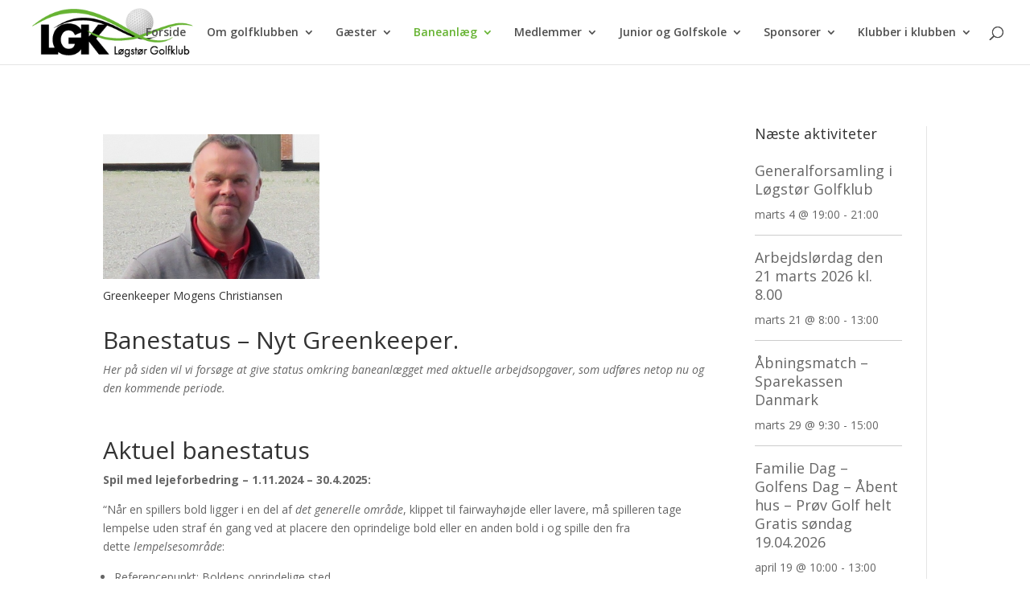

--- FILE ---
content_type: text/html; charset=UTF-8
request_url: https://www.logstorgolfklub.dk/baner/greenkeeper-med-kort-banestatus/
body_size: 39832
content:
<!DOCTYPE html>
<html lang="da-DK">
<head>
	<meta charset="UTF-8" />
<meta http-equiv="X-UA-Compatible" content="IE=edge">
	<link rel="pingback" href="https://www.logstorgolfklub.dk/xmlrpc.php" />

	<script type="text/javascript">
		document.documentElement.className = 'js';
	</script>

	<link rel="dns-prefetch" href="//cdn.hu-manity.co" />
		<!-- Cookie Compliance -->
		<script type="text/javascript">var huOptions = {"appID":"wwwlogstorgolfklubdk-92d76e8","currentLanguage":"da","blocking":false,"globalCookie":false,"isAdmin":false,"privacyConsent":true,"forms":[]};</script>
		<script type="text/javascript" src="https://cdn.hu-manity.co/hu-banner.min.js"></script><meta name='robots' content='index, follow, max-image-preview:large, max-snippet:-1, max-video-preview:-1' />

            <script data-no-defer="1" data-ezscrex="false" data-cfasync="false" data-pagespeed-no-defer data-cookieconsent="ignore">
                var ctPublicFunctions = {"_ajax_nonce":"12e966ae4c","_rest_nonce":"ff8f14d8d0","_ajax_url":"\/wp-admin\/admin-ajax.php","_rest_url":"https:\/\/www.logstorgolfklub.dk\/wp-json\/","data__cookies_type":"none","data__ajax_type":"admin_ajax","data__bot_detector_enabled":"1","data__frontend_data_log_enabled":1,"cookiePrefix":"","wprocket_detected":false,"host_url":"www.logstorgolfklub.dk","text__ee_click_to_select":"Click to select the whole data","text__ee_original_email":"The complete one is","text__ee_got_it":"Got it","text__ee_blocked":"Blocked","text__ee_cannot_connect":"Cannot connect","text__ee_cannot_decode":"Can not decode email. Unknown reason","text__ee_email_decoder":"CleanTalk email decoder","text__ee_wait_for_decoding":"The magic is on the way!","text__ee_decoding_process":"Please wait a few seconds while we decode the contact data."}
            </script>
        
            <script data-no-defer="1" data-ezscrex="false" data-cfasync="false" data-pagespeed-no-defer data-cookieconsent="ignore">
                var ctPublic = {"_ajax_nonce":"12e966ae4c","settings__forms__check_internal":"0","settings__forms__check_external":"0","settings__forms__force_protection":"0","settings__forms__search_test":"1","settings__forms__wc_add_to_cart":"0","settings__data__bot_detector_enabled":"1","settings__sfw__anti_crawler":0,"blog_home":"https:\/\/www.logstorgolfklub.dk\/","pixel__setting":"3","pixel__enabled":true,"pixel__url":null,"data__email_check_before_post":"1","data__email_check_exist_post":"1","data__cookies_type":"none","data__key_is_ok":true,"data__visible_fields_required":true,"wl_brandname":"Anti-Spam by CleanTalk","wl_brandname_short":"CleanTalk","ct_checkjs_key":"d089cc6073f3480fcdb0d7e642aa69ab7d4446871f04f9c761be02a5a23f7cfa","emailEncoderPassKey":"6f0ef43465ba3d9e22abef5d40e2264d","bot_detector_forms_excluded":"W10=","advancedCacheExists":false,"varnishCacheExists":true,"wc_ajax_add_to_cart":false}
            </script>
        <script type="text/javascript">
			let jqueryParams=[],jQuery=function(r){return jqueryParams=[...jqueryParams,r],jQuery},$=function(r){return jqueryParams=[...jqueryParams,r],$};window.jQuery=jQuery,window.$=jQuery;let customHeadScripts=!1;jQuery.fn=jQuery.prototype={},$.fn=jQuery.prototype={},jQuery.noConflict=function(r){if(window.jQuery)return jQuery=window.jQuery,$=window.jQuery,customHeadScripts=!0,jQuery.noConflict},jQuery.ready=function(r){jqueryParams=[...jqueryParams,r]},$.ready=function(r){jqueryParams=[...jqueryParams,r]},jQuery.load=function(r){jqueryParams=[...jqueryParams,r]},$.load=function(r){jqueryParams=[...jqueryParams,r]},jQuery.fn.ready=function(r){jqueryParams=[...jqueryParams,r]},$.fn.ready=function(r){jqueryParams=[...jqueryParams,r]};</script>
	<!-- This site is optimized with the Yoast SEO plugin v26.7 - https://yoast.com/wordpress/plugins/seo/ -->
	<title>Banestatus - nyt fra Greenkeeper - Løgstør Golfklub</title>
	<meta name="description" content="Greenkeeper vil her løbende komme med en kort status over banen, bl.a. oplysning om hvornår der vertikalskæres, prikkes og topdresses." />
	<link rel="canonical" href="https://www.logstorgolfklub.dk/baner/greenkeeper-med-kort-banestatus/" />
	<meta property="og:locale" content="da_DK" />
	<meta property="og:type" content="article" />
	<meta property="og:title" content="Banestatus - nyt fra Greenkeeper - Løgstør Golfklub" />
	<meta property="og:description" content="Greenkeeper vil her løbende komme med en kort status over banen, bl.a. oplysning om hvornår der vertikalskæres, prikkes og topdresses." />
	<meta property="og:url" content="https://www.logstorgolfklub.dk/baner/greenkeeper-med-kort-banestatus/" />
	<meta property="og:site_name" content="Løgstør Golfklub" />
	<meta property="article:publisher" content="https://www.facebook.com/LogstorGolfklub/" />
	<meta property="article:modified_time" content="2024-11-05T13:37:08+00:00" />
	<meta property="og:image" content="https://www.logstorgolfklub.dk/wp-content/uploads/2018/04/Løgstør-Golfbane-Baneoversigt-2014.jpg" />
	<meta property="og:image:width" content="2048" />
	<meta property="og:image:height" content="1476" />
	<meta property="og:image:type" content="image/jpeg" />
	<meta name="twitter:card" content="summary_large_image" />
	<meta name="twitter:label1" content="Estimeret læsetid" />
	<meta name="twitter:data1" content="5 minutter" />
	<script type="application/ld+json" class="yoast-schema-graph">{"@context":"https://schema.org","@graph":[{"@type":"WebPage","@id":"https://www.logstorgolfklub.dk/baner/greenkeeper-med-kort-banestatus/","url":"https://www.logstorgolfklub.dk/baner/greenkeeper-med-kort-banestatus/","name":"Banestatus - nyt fra Greenkeeper - Løgstør Golfklub","isPartOf":{"@id":"https://www.logstorgolfklub.dk/#website"},"primaryImageOfPage":{"@id":"https://www.logstorgolfklub.dk/baner/greenkeeper-med-kort-banestatus/#primaryimage"},"image":{"@id":"https://www.logstorgolfklub.dk/baner/greenkeeper-med-kort-banestatus/#primaryimage"},"thumbnailUrl":"https://www.logstorgolfklub.dk/wp-content/uploads/2018/04/Løgstør-Golfbane-Baneoversigt-2014.jpg","datePublished":"2024-11-05T13:00:43+00:00","dateModified":"2024-11-05T13:37:08+00:00","description":"Greenkeeper vil her løbende komme med en kort status over banen, bl.a. oplysning om hvornår der vertikalskæres, prikkes og topdresses.","breadcrumb":{"@id":"https://www.logstorgolfklub.dk/baner/greenkeeper-med-kort-banestatus/#breadcrumb"},"inLanguage":"da-DK","potentialAction":[{"@type":"ReadAction","target":["https://www.logstorgolfklub.dk/baner/greenkeeper-med-kort-banestatus/"]}]},{"@type":"ImageObject","inLanguage":"da-DK","@id":"https://www.logstorgolfklub.dk/baner/greenkeeper-med-kort-banestatus/#primaryimage","url":"https://www.logstorgolfklub.dk/wp-content/uploads/2018/04/Løgstør-Golfbane-Baneoversigt-2014.jpg","contentUrl":"https://www.logstorgolfklub.dk/wp-content/uploads/2018/04/Løgstør-Golfbane-Baneoversigt-2014.jpg","width":2048,"height":1476,"caption":"Greenfee kr. 300"},{"@type":"BreadcrumbList","@id":"https://www.logstorgolfklub.dk/baner/greenkeeper-med-kort-banestatus/#breadcrumb","itemListElement":[{"@type":"ListItem","position":1,"name":"Home","item":"https://www.logstorgolfklub.dk/"},{"@type":"ListItem","position":2,"name":"Baneanlæg","item":"https://www.logstorgolfklub.dk/baner/"},{"@type":"ListItem","position":3,"name":"Banestatus &#8211; nyt fra Greenkeeper"}]},{"@type":"WebSite","@id":"https://www.logstorgolfklub.dk/#website","url":"https://www.logstorgolfklub.dk/","name":"Løgstør Golfklub","description":"Din golfklub i Vesthimmerland","publisher":{"@id":"https://www.logstorgolfklub.dk/#organization"},"potentialAction":[{"@type":"SearchAction","target":{"@type":"EntryPoint","urlTemplate":"https://www.logstorgolfklub.dk/?s={search_term_string}"},"query-input":{"@type":"PropertyValueSpecification","valueSkal udfyldes":true,"valueName":"search_term_string"}}],"inLanguage":"da-DK"},{"@type":"Organization","@id":"https://www.logstorgolfklub.dk/#organization","name":"Løgstør Golfklub","url":"https://www.logstorgolfklub.dk/","logo":{"@type":"ImageObject","inLanguage":"da-DK","@id":"https://www.logstorgolfklub.dk/#/schema/logo/image/","url":"https://www.logstorgolfklub.dk/wp-content/uploads/2018/02/LGK-Logo.jpg","contentUrl":"https://www.logstorgolfklub.dk/wp-content/uploads/2018/02/LGK-Logo.jpg","width":"264","height":"77","caption":"Løgstør Golfklub"},"image":{"@id":"https://www.logstorgolfklub.dk/#/schema/logo/image/"},"sameAs":["https://www.facebook.com/LogstorGolfklub/"]}]}</script>
	<!-- / Yoast SEO plugin. -->


<link rel='dns-prefetch' href='//fd.cleantalk.org' />
<link rel='dns-prefetch' href='//fonts.googleapis.com' />
<link rel="alternate" type="application/rss+xml" title="Løgstør Golfklub &raquo; Feed" href="https://www.logstorgolfklub.dk/feed/" />
<link rel="alternate" type="application/rss+xml" title="Løgstør Golfklub &raquo;-kommentar-feed" href="https://www.logstorgolfklub.dk/comments/feed/" />
<link rel="alternate" type="text/calendar" title="Løgstør Golfklub &raquo; iCal Feed" href="https://www.logstorgolfklub.dk/events/?ical=1" />
<link rel="alternate" title="oEmbed (JSON)" type="application/json+oembed" href="https://www.logstorgolfklub.dk/wp-json/oembed/1.0/embed?url=https%3A%2F%2Fwww.logstorgolfklub.dk%2Fbaner%2Fgreenkeeper-med-kort-banestatus%2F" />
<link rel="alternate" title="oEmbed (XML)" type="text/xml+oembed" href="https://www.logstorgolfklub.dk/wp-json/oembed/1.0/embed?url=https%3A%2F%2Fwww.logstorgolfklub.dk%2Fbaner%2Fgreenkeeper-med-kort-banestatus%2F&#038;format=xml" />
<meta content="Divi v.4.21.2" name="generator"/><style id='wp-img-auto-sizes-contain-inline-css' type='text/css'>
img:is([sizes=auto i],[sizes^="auto," i]){contain-intrinsic-size:3000px 1500px}
/*# sourceURL=wp-img-auto-sizes-contain-inline-css */
</style>
<link rel='stylesheet' id='dashicons-css' href='https://www.logstorgolfklub.dk/wp-includes/css/dashicons.css?ver=6.9' type='text/css' media='all' />
<link rel='stylesheet' id='tec-variables-skeleton-css' href='https://www.logstorgolfklub.dk/wp-content/plugins/event-tickets/common/build/css/variables-skeleton.css?ver=6.10.1' type='text/css' media='all' />
<link rel='stylesheet' id='tec-variables-full-css' href='https://www.logstorgolfklub.dk/wp-content/plugins/event-tickets/common/build/css/variables-full.css?ver=6.10.1' type='text/css' media='all' />
<link rel='stylesheet' id='tribe-common-skeleton-style-css' href='https://www.logstorgolfklub.dk/wp-content/plugins/event-tickets/common/build/css/common-skeleton.css?ver=6.10.1' type='text/css' media='all' />
<link rel='stylesheet' id='tribe-common-full-style-css' href='https://www.logstorgolfklub.dk/wp-content/plugins/event-tickets/common/build/css/common-full.css?ver=6.10.1' type='text/css' media='all' />
<link rel='stylesheet' id='event-tickets-tickets-css-css' href='https://www.logstorgolfklub.dk/wp-content/plugins/event-tickets/build/css/tickets.css?ver=5.27.3' type='text/css' media='all' />
<link rel='stylesheet' id='event-tickets-tickets-rsvp-css-css' href='https://www.logstorgolfklub.dk/wp-content/plugins/event-tickets/build/css/rsvp-v1.css?ver=5.27.3' type='text/css' media='all' />
<link rel='stylesheet' id='cleantalk-public-css-css' href='https://www.logstorgolfklub.dk/wp-content/plugins/cleantalk-spam-protect/css/cleantalk-public.min.css?ver=6.70.1_1766238299' type='text/css' media='all' />
<link rel='stylesheet' id='cleantalk-email-decoder-css-css' href='https://www.logstorgolfklub.dk/wp-content/plugins/cleantalk-spam-protect/css/cleantalk-email-decoder.min.css?ver=6.70.1_1766238299' type='text/css' media='all' />
<link rel='stylesheet' id='owl-css-css' href='https://www.logstorgolfklub.dk/wp-content/plugins/hs-brand-logo-slider/inc/css/owl.carousel.css?ver=6.9' type='text/css' media='all' />
<link rel='stylesheet' id='owl-theme-css' href='https://www.logstorgolfklub.dk/wp-content/plugins/hs-brand-logo-slider/inc/css/owl.theme.css?ver=6.9' type='text/css' media='all' />
<link rel='stylesheet' id='main-style-brand-css' href='https://www.logstorgolfklub.dk/wp-content/plugins/hs-brand-logo-slider/inc/css/hs-brand.css?ver=6.9' type='text/css' media='all' />
<link rel='stylesheet' id='rfw-style-css' href='https://www.logstorgolfklub.dk/wp-content/plugins/rss-feed-widget/css/style.css?ver=2026010857' type='text/css' media='all' />
<link rel='stylesheet' id='widgets-on-pages-css' href='https://www.logstorgolfklub.dk/wp-content/plugins/widgets-on-pages/public/css/widgets-on-pages-public.css?ver=1.4.0' type='text/css' media='all' />
<link rel='stylesheet' id='et-divi-open-sans-css' href='https://fonts.googleapis.com/css?family=Open+Sans:300italic,400italic,600italic,700italic,800italic,400,300,600,700,800&#038;subset=latin,latin-ext&#038;display=swap' type='text/css' media='all' />
<style id='divi-style-inline-inline-css' type='text/css'>
/*!
Theme Name: Divi
Theme URI: http://www.elegantthemes.com/gallery/divi/
Version: 4.21.2
Description: Smart. Flexible. Beautiful. Divi is the most powerful theme in our collection.
Author: Elegant Themes
Author URI: http://www.elegantthemes.com
License: GNU General Public License v2
License URI: http://www.gnu.org/licenses/gpl-2.0.html
*/

a,abbr,acronym,address,applet,b,big,blockquote,body,center,cite,code,dd,del,dfn,div,dl,dt,em,fieldset,font,form,h1,h2,h3,h4,h5,h6,html,i,iframe,img,ins,kbd,label,legend,li,object,ol,p,pre,q,s,samp,small,span,strike,strong,sub,sup,tt,u,ul,var{margin:0;padding:0;border:0;outline:0;font-size:100%;-ms-text-size-adjust:100%;-webkit-text-size-adjust:100%;vertical-align:baseline;background:transparent}body{line-height:1}ol,ul{list-style:none}blockquote,q{quotes:none}blockquote:after,blockquote:before,q:after,q:before{content:"";content:none}blockquote{margin:20px 0 30px;border-left:5px solid;padding-left:20px}:focus{outline:0}del{text-decoration:line-through}pre{overflow:auto;padding:10px}figure{margin:0}table{border-collapse:collapse;border-spacing:0}article,aside,footer,header,hgroup,nav,section{display:block}body{font-family:Open Sans,Arial,sans-serif;font-size:14px;color:#666;background-color:#fff;line-height:1.7em;font-weight:500;-webkit-font-smoothing:antialiased;-moz-osx-font-smoothing:grayscale}body.page-template-page-template-blank-php #page-container{padding-top:0!important}body.et_cover_background{background-size:cover!important;background-position:top!important;background-repeat:no-repeat!important;background-attachment:fixed}a{color:#2ea3f2}a,a:hover{text-decoration:none}p{padding-bottom:1em}p:not(.has-background):last-of-type{padding-bottom:0}p.et_normal_padding{padding-bottom:1em}strong{font-weight:700}cite,em,i{font-style:italic}code,pre{font-family:Courier New,monospace;margin-bottom:10px}ins{text-decoration:none}sub,sup{height:0;line-height:1;position:relative;vertical-align:baseline}sup{bottom:.8em}sub{top:.3em}dl{margin:0 0 1.5em}dl dt{font-weight:700}dd{margin-left:1.5em}blockquote p{padding-bottom:0}embed,iframe,object,video{max-width:100%}h1,h2,h3,h4,h5,h6{color:#333;padding-bottom:10px;line-height:1em;font-weight:500}h1 a,h2 a,h3 a,h4 a,h5 a,h6 a{color:inherit}h1{font-size:30px}h2{font-size:26px}h3{font-size:22px}h4{font-size:18px}h5{font-size:16px}h6{font-size:14px}input{-webkit-appearance:none}input[type=checkbox]{-webkit-appearance:checkbox}input[type=radio]{-webkit-appearance:radio}input.text,input.title,input[type=email],input[type=password],input[type=tel],input[type=text],select,textarea{background-color:#fff;border:1px solid #bbb;padding:2px;color:#4e4e4e}input.text:focus,input.title:focus,input[type=text]:focus,select:focus,textarea:focus{border-color:#2d3940;color:#3e3e3e}input.text,input.title,input[type=text],select,textarea{margin:0}textarea{padding:4px}button,input,select,textarea{font-family:inherit}img{max-width:100%;height:auto}.clear{clear:both}br.clear{margin:0;padding:0}.pagination{clear:both}#et_search_icon:hover,.et-social-icon a:hover,.et_password_protected_form .et_submit_button,.form-submit .et_pb_buttontton.alt.disabled,.nav-single a,.posted_in a{color:#2ea3f2}.et-search-form,blockquote{border-color:#2ea3f2}#main-content{background-color:#fff}.container{width:80%;max-width:1080px;margin:auto;position:relative}body:not(.et-tb) #main-content .container,body:not(.et-tb-has-header) #main-content .container{padding-top:58px}.et_full_width_page #main-content .container:before{display:none}.main_title{margin-bottom:20px}.et_password_protected_form .et_submit_button:hover,.form-submit .et_pb_button:hover{background:rgba(0,0,0,.05)}.et_button_icon_visible .et_pb_button{padding-right:2em;padding-left:.7em}.et_button_icon_visible .et_pb_button:after{opacity:1;margin-left:0}.et_button_left .et_pb_button:hover:after{left:.15em}.et_button_left .et_pb_button:after{margin-left:0;left:1em}.et_button_icon_visible.et_button_left .et_pb_button,.et_button_left .et_pb_button:hover,.et_button_left .et_pb_module .et_pb_button:hover{padding-left:2em;padding-right:.7em}.et_button_icon_visible.et_button_left .et_pb_button:after,.et_button_left .et_pb_button:hover:after{left:.15em}.et_password_protected_form .et_submit_button:hover,.form-submit .et_pb_button:hover{padding:.3em 1em}.et_button_no_icon .et_pb_button:after{display:none}.et_button_no_icon.et_button_icon_visible.et_button_left .et_pb_button,.et_button_no_icon.et_button_left .et_pb_button:hover,.et_button_no_icon .et_pb_button,.et_button_no_icon .et_pb_button:hover{padding:.3em 1em!important}.et_button_custom_icon .et_pb_button:after{line-height:1.7em}.et_button_custom_icon.et_button_icon_visible .et_pb_button:after,.et_button_custom_icon .et_pb_button:hover:after{margin-left:.3em}#left-area .post_format-post-format-gallery .wp-block-gallery:first-of-type{padding:0;margin-bottom:-16px}.entry-content table:not(.variations){border:1px solid #eee;margin:0 0 15px;text-align:left;width:100%}.entry-content thead th,.entry-content tr th{color:#555;font-weight:700;padding:9px 24px}.entry-content tr td{border-top:1px solid #eee;padding:6px 24px}#left-area ul,.entry-content ul,.et-l--body ul,.et-l--footer ul,.et-l--header ul{list-style-type:disc;padding:0 0 23px 1em;line-height:26px}#left-area ol,.entry-content ol,.et-l--body ol,.et-l--footer ol,.et-l--header ol{list-style-type:decimal;list-style-position:inside;padding:0 0 23px;line-height:26px}#left-area ul li ul,.entry-content ul li ol{padding:2px 0 2px 20px}#left-area ol li ul,.entry-content ol li ol,.et-l--body ol li ol,.et-l--footer ol li ol,.et-l--header ol li ol{padding:2px 0 2px 35px}#left-area ul.wp-block-gallery{display:-webkit-box;display:-ms-flexbox;display:flex;-ms-flex-wrap:wrap;flex-wrap:wrap;list-style-type:none;padding:0}#left-area ul.products{padding:0!important;line-height:1.7!important;list-style:none!important}.gallery-item a{display:block}.gallery-caption,.gallery-item a{width:90%}#wpadminbar{z-index:100001}#left-area .post-meta{font-size:14px;padding-bottom:15px}#left-area .post-meta a{text-decoration:none;color:#666}#left-area .et_featured_image{padding-bottom:7px}.single .post{padding-bottom:25px}body.single .et_audio_content{margin-bottom:-6px}.nav-single a{text-decoration:none;color:#2ea3f2;font-size:14px;font-weight:400}.nav-previous{float:left}.nav-next{float:right}.et_password_protected_form p input{background-color:#eee;border:none!important;width:100%!important;border-radius:0!important;font-size:14px;color:#999!important;padding:16px!important;-webkit-box-sizing:border-box;box-sizing:border-box}.et_password_protected_form label{display:none}.et_password_protected_form .et_submit_button{font-family:inherit;display:block;float:right;margin:8px auto 0;cursor:pointer}.post-password-required p.nocomments.container{max-width:100%}.post-password-required p.nocomments.container:before{display:none}.aligncenter,div.post .new-post .aligncenter{display:block;margin-left:auto;margin-right:auto}.wp-caption{border:1px solid #ddd;text-align:center;background-color:#f3f3f3;margin-bottom:10px;max-width:96%;padding:8px}.wp-caption.alignleft{margin:0 30px 20px 0}.wp-caption.alignright{margin:0 0 20px 30px}.wp-caption img{margin:0;padding:0;border:0}.wp-caption p.wp-caption-text{font-size:12px;padding:0 4px 5px;margin:0}.alignright{float:right}.alignleft{float:left}img.alignleft{display:inline;float:left;margin-right:15px}img.alignright{display:inline;float:right;margin-left:15px}.page.et_pb_pagebuilder_layout #main-content{background-color:transparent}body #main-content .et_builder_inner_content>h1,body #main-content .et_builder_inner_content>h2,body #main-content .et_builder_inner_content>h3,body #main-content .et_builder_inner_content>h4,body #main-content .et_builder_inner_content>h5,body #main-content .et_builder_inner_content>h6{line-height:1.4em}body #main-content .et_builder_inner_content>p{line-height:1.7em}.wp-block-pullquote{margin:20px 0 30px}.wp-block-pullquote.has-background blockquote{border-left:none}.wp-block-group.has-background{padding:1.5em 1.5em .5em}@media (min-width:981px){#left-area{width:79.125%;padding-bottom:23px}#main-content .container:before{content:"";position:absolute;top:0;height:100%;width:1px;background-color:#e2e2e2}.et_full_width_page #left-area,.et_no_sidebar #left-area{float:none;width:100%!important}.et_full_width_page #left-area{padding-bottom:0}.et_no_sidebar #main-content .container:before{display:none}}@media (max-width:980px){#page-container{padding-top:80px}.et-tb #page-container,.et-tb-has-header #page-container{padding-top:0!important}#left-area,#sidebar{width:100%!important}#main-content .container:before{display:none!important}.et_full_width_page .et_gallery_item:nth-child(4n+1){clear:none}}@media print{#page-container{padding-top:0!important}}#wp-admin-bar-et-use-visual-builder a:before{font-family:ETmodules!important;content:"\e625";font-size:30px!important;width:28px;margin-top:-3px;color:#974df3!important}#wp-admin-bar-et-use-visual-builder:hover a:before{color:#fff!important}#wp-admin-bar-et-use-visual-builder:hover a,#wp-admin-bar-et-use-visual-builder a:hover{transition:background-color .5s ease;-webkit-transition:background-color .5s ease;-moz-transition:background-color .5s ease;background-color:#7e3bd0!important;color:#fff!important}* html .clearfix,:first-child+html .clearfix{zoom:1}.iphone .et_pb_section_video_bg video::-webkit-media-controls-start-playback-button{display:none!important;-webkit-appearance:none}.et_mobile_device .et_pb_section_parallax .et_pb_parallax_css{background-attachment:scroll}.et-social-facebook a.icon:before{content:"\e093"}.et-social-twitter a.icon:before{content:"\e094"}.et-social-google-plus a.icon:before{content:"\e096"}.et-social-instagram a.icon:before{content:"\e09a"}.et-social-rss a.icon:before{content:"\e09e"}.ai1ec-single-event:after{content:" ";display:table;clear:both}.evcal_event_details .evcal_evdata_cell .eventon_details_shading_bot.eventon_details_shading_bot{z-index:3}.wp-block-divi-layout{margin-bottom:1em}*{-webkit-box-sizing:border-box;box-sizing:border-box}#et-info-email:before,#et-info-phone:before,#et_search_icon:before,.comment-reply-link:after,.et-cart-info span:before,.et-pb-arrow-next:before,.et-pb-arrow-prev:before,.et-social-icon a:before,.et_audio_container .mejs-playpause-button button:before,.et_audio_container .mejs-volume-button button:before,.et_overlay:before,.et_password_protected_form .et_submit_button:after,.et_pb_button:after,.et_pb_contact_reset:after,.et_pb_contact_submit:after,.et_pb_font_icon:before,.et_pb_newsletter_button:after,.et_pb_pricing_table_button:after,.et_pb_promo_button:after,.et_pb_testimonial:before,.et_pb_toggle_title:before,.form-submit .et_pb_button:after,.mobile_menu_bar:before,a.et_pb_more_button:after{font-family:ETmodules!important;speak:none;font-style:normal;font-weight:400;-webkit-font-feature-settings:normal;font-feature-settings:normal;font-variant:normal;text-transform:none;line-height:1;-webkit-font-smoothing:antialiased;-moz-osx-font-smoothing:grayscale;text-shadow:0 0;direction:ltr}.et-pb-icon,.et_pb_custom_button_icon.et_pb_button:after,.et_pb_login .et_pb_custom_button_icon.et_pb_button:after,.et_pb_woo_custom_button_icon .button.et_pb_custom_button_icon.et_pb_button:after,.et_pb_woo_custom_button_icon .button.et_pb_custom_button_icon.et_pb_button:hover:after{content:attr(data-icon)}.et-pb-icon{font-family:ETmodules;speak:none;font-weight:400;-webkit-font-feature-settings:normal;font-feature-settings:normal;font-variant:normal;text-transform:none;line-height:1;-webkit-font-smoothing:antialiased;font-size:96px;font-style:normal;display:inline-block;-webkit-box-sizing:border-box;box-sizing:border-box;direction:ltr}#et-ajax-saving{display:none;-webkit-transition:background .3s,-webkit-box-shadow .3s;transition:background .3s,-webkit-box-shadow .3s;transition:background .3s,box-shadow .3s;transition:background .3s,box-shadow .3s,-webkit-box-shadow .3s;-webkit-box-shadow:rgba(0,139,219,.247059) 0 0 60px;box-shadow:0 0 60px rgba(0,139,219,.247059);position:fixed;top:50%;left:50%;width:50px;height:50px;background:#fff;border-radius:50px;margin:-25px 0 0 -25px;z-index:999999;text-align:center}#et-ajax-saving img{margin:9px}.et-safe-mode-indicator,.et-safe-mode-indicator:focus,.et-safe-mode-indicator:hover{-webkit-box-shadow:0 5px 10px rgba(41,196,169,.15);box-shadow:0 5px 10px rgba(41,196,169,.15);background:#29c4a9;color:#fff;font-size:14px;font-weight:600;padding:12px;line-height:16px;border-radius:3px;position:fixed;bottom:30px;right:30px;z-index:999999;text-decoration:none;font-family:Open Sans,sans-serif;-webkit-font-smoothing:antialiased;-moz-osx-font-smoothing:grayscale}.et_pb_button{font-size:20px;font-weight:500;padding:.3em 1em;line-height:1.7em!important;background-color:transparent;background-size:cover;background-position:50%;background-repeat:no-repeat;border:2px solid;border-radius:3px;-webkit-transition-duration:.2s;transition-duration:.2s;-webkit-transition-property:all!important;transition-property:all!important}.et_pb_button,.et_pb_button_inner{position:relative}.et_pb_button:hover,.et_pb_module .et_pb_button:hover{border:2px solid transparent;padding:.3em 2em .3em .7em}.et_pb_button:hover{background-color:hsla(0,0%,100%,.2)}.et_pb_bg_layout_light.et_pb_button:hover,.et_pb_bg_layout_light .et_pb_button:hover{background-color:rgba(0,0,0,.05)}.et_pb_button:after,.et_pb_button:before{font-size:32px;line-height:1em;content:"\35";opacity:0;position:absolute;margin-left:-1em;-webkit-transition:all .2s;transition:all .2s;text-transform:none;-webkit-font-feature-settings:"kern" off;font-feature-settings:"kern" off;font-variant:none;font-style:normal;font-weight:400;text-shadow:none}.et_pb_button.et_hover_enabled:hover:after,.et_pb_button.et_pb_hovered:hover:after{-webkit-transition:none!important;transition:none!important}.et_pb_button:before{display:none}.et_pb_button:hover:after{opacity:1;margin-left:0}.et_pb_column_1_3 h1,.et_pb_column_1_4 h1,.et_pb_column_1_5 h1,.et_pb_column_1_6 h1,.et_pb_column_2_5 h1{font-size:26px}.et_pb_column_1_3 h2,.et_pb_column_1_4 h2,.et_pb_column_1_5 h2,.et_pb_column_1_6 h2,.et_pb_column_2_5 h2{font-size:23px}.et_pb_column_1_3 h3,.et_pb_column_1_4 h3,.et_pb_column_1_5 h3,.et_pb_column_1_6 h3,.et_pb_column_2_5 h3{font-size:20px}.et_pb_column_1_3 h4,.et_pb_column_1_4 h4,.et_pb_column_1_5 h4,.et_pb_column_1_6 h4,.et_pb_column_2_5 h4{font-size:18px}.et_pb_column_1_3 h5,.et_pb_column_1_4 h5,.et_pb_column_1_5 h5,.et_pb_column_1_6 h5,.et_pb_column_2_5 h5{font-size:16px}.et_pb_column_1_3 h6,.et_pb_column_1_4 h6,.et_pb_column_1_5 h6,.et_pb_column_1_6 h6,.et_pb_column_2_5 h6{font-size:15px}.et_pb_bg_layout_dark,.et_pb_bg_layout_dark h1,.et_pb_bg_layout_dark h2,.et_pb_bg_layout_dark h3,.et_pb_bg_layout_dark h4,.et_pb_bg_layout_dark h5,.et_pb_bg_layout_dark h6{color:#fff!important}.et_pb_module.et_pb_text_align_left{text-align:left}.et_pb_module.et_pb_text_align_center{text-align:center}.et_pb_module.et_pb_text_align_right{text-align:right}.et_pb_module.et_pb_text_align_justified{text-align:justify}.clearfix:after{visibility:hidden;display:block;font-size:0;content:" ";clear:both;height:0}.et_pb_bg_layout_light .et_pb_more_button{color:#2ea3f2}.et_builder_inner_content{position:relative;z-index:1}header .et_builder_inner_content{z-index:2}.et_pb_css_mix_blend_mode_passthrough{mix-blend-mode:unset!important}.et_pb_image_container{margin:-20px -20px 29px}.et_pb_module_inner{position:relative}.et_hover_enabled_preview{z-index:2}.et_hover_enabled:hover{position:relative;z-index:2}.et_pb_all_tabs,.et_pb_module,.et_pb_posts_nav a,.et_pb_tab,.et_pb_with_background{position:relative;background-size:cover;background-position:50%;background-repeat:no-repeat}.et_pb_background_mask,.et_pb_background_pattern{bottom:0;left:0;position:absolute;right:0;top:0}.et_pb_background_mask{background-size:calc(100% + 2px) calc(100% + 2px);background-repeat:no-repeat;background-position:50%;overflow:hidden}.et_pb_background_pattern{background-position:0 0;background-repeat:repeat}.et_pb_with_border{position:relative;border:0 solid #333}.post-password-required .et_pb_row{padding:0;width:100%}.post-password-required .et_password_protected_form{min-height:0}body.et_pb_pagebuilder_layout.et_pb_show_title .post-password-required .et_password_protected_form h1,body:not(.et_pb_pagebuilder_layout) .post-password-required .et_password_protected_form h1{display:none}.et_pb_no_bg{padding:0!important}.et_overlay.et_pb_inline_icon:before,.et_pb_inline_icon:before{content:attr(data-icon)}.et_pb_more_button{color:inherit;text-shadow:none;text-decoration:none;display:inline-block;margin-top:20px}.et_parallax_bg_wrap{overflow:hidden;position:absolute;top:0;right:0;bottom:0;left:0}.et_parallax_bg{background-repeat:no-repeat;background-position:top;background-size:cover;position:absolute;bottom:0;left:0;width:100%;height:100%;display:block}.et_parallax_bg.et_parallax_bg__hover,.et_parallax_bg.et_parallax_bg_phone,.et_parallax_bg.et_parallax_bg_tablet,.et_parallax_gradient.et_parallax_gradient__hover,.et_parallax_gradient.et_parallax_gradient_phone,.et_parallax_gradient.et_parallax_gradient_tablet,.et_pb_section_parallax_hover:hover .et_parallax_bg:not(.et_parallax_bg__hover),.et_pb_section_parallax_hover:hover .et_parallax_gradient:not(.et_parallax_gradient__hover){display:none}.et_pb_section_parallax_hover:hover .et_parallax_bg.et_parallax_bg__hover,.et_pb_section_parallax_hover:hover .et_parallax_gradient.et_parallax_gradient__hover{display:block}.et_parallax_gradient{bottom:0;display:block;left:0;position:absolute;right:0;top:0}.et_pb_module.et_pb_section_parallax,.et_pb_posts_nav a.et_pb_section_parallax,.et_pb_tab.et_pb_section_parallax{position:relative}.et_pb_section_parallax .et_pb_parallax_css,.et_pb_slides .et_parallax_bg.et_pb_parallax_css{background-attachment:fixed}body.et-bfb .et_pb_section_parallax .et_pb_parallax_css,body.et-bfb .et_pb_slides .et_parallax_bg.et_pb_parallax_css{background-attachment:scroll;bottom:auto}.et_pb_section_parallax.et_pb_column .et_pb_module,.et_pb_section_parallax.et_pb_row .et_pb_column,.et_pb_section_parallax.et_pb_row .et_pb_module{z-index:9;position:relative}.et_pb_more_button:hover:after{opacity:1;margin-left:0}.et_pb_preload .et_pb_section_video_bg,.et_pb_preload>div{visibility:hidden}.et_pb_preload,.et_pb_section.et_pb_section_video.et_pb_preload{position:relative;background:#464646!important}.et_pb_preload:before{content:"";position:absolute;top:50%;left:50%;background:url(https://www.logstorgolfklub.dk/wp-content/themes/Divi/includes/builder/styles/images/preloader.gif) no-repeat;border-radius:32px;width:32px;height:32px;margin:-16px 0 0 -16px}.box-shadow-overlay{position:absolute;top:0;left:0;width:100%;height:100%;z-index:10;pointer-events:none}.et_pb_section>.box-shadow-overlay~.et_pb_row{z-index:11}body.safari .section_has_divider{will-change:transform}.et_pb_row>.box-shadow-overlay{z-index:8}.has-box-shadow-overlay{position:relative}.et_clickable{cursor:pointer}.screen-reader-text{border:0;clip:rect(1px,1px,1px,1px);-webkit-clip-path:inset(50%);clip-path:inset(50%);height:1px;margin:-1px;overflow:hidden;padding:0;position:absolute!important;width:1px;word-wrap:normal!important}.et_multi_view_hidden,.et_multi_view_hidden_image{display:none!important}@keyframes multi-view-image-fade{0%{opacity:0}10%{opacity:.1}20%{opacity:.2}30%{opacity:.3}40%{opacity:.4}50%{opacity:.5}60%{opacity:.6}70%{opacity:.7}80%{opacity:.8}90%{opacity:.9}to{opacity:1}}.et_multi_view_image__loading{visibility:hidden}.et_multi_view_image__loaded{-webkit-animation:multi-view-image-fade .5s;animation:multi-view-image-fade .5s}#et-pb-motion-effects-offset-tracker{visibility:hidden!important;opacity:0;position:absolute;top:0;left:0}.et-pb-before-scroll-animation{opacity:0}header.et-l.et-l--header:after{clear:both;display:block;content:""}.et_pb_module{-webkit-animation-timing-function:linear;animation-timing-function:linear;-webkit-animation-duration:.2s;animation-duration:.2s}@-webkit-keyframes fadeBottom{0%{opacity:0;-webkit-transform:translateY(10%);transform:translateY(10%)}to{opacity:1;-webkit-transform:translateY(0);transform:translateY(0)}}@keyframes fadeBottom{0%{opacity:0;-webkit-transform:translateY(10%);transform:translateY(10%)}to{opacity:1;-webkit-transform:translateY(0);transform:translateY(0)}}@-webkit-keyframes fadeLeft{0%{opacity:0;-webkit-transform:translateX(-10%);transform:translateX(-10%)}to{opacity:1;-webkit-transform:translateX(0);transform:translateX(0)}}@keyframes fadeLeft{0%{opacity:0;-webkit-transform:translateX(-10%);transform:translateX(-10%)}to{opacity:1;-webkit-transform:translateX(0);transform:translateX(0)}}@-webkit-keyframes fadeRight{0%{opacity:0;-webkit-transform:translateX(10%);transform:translateX(10%)}to{opacity:1;-webkit-transform:translateX(0);transform:translateX(0)}}@keyframes fadeRight{0%{opacity:0;-webkit-transform:translateX(10%);transform:translateX(10%)}to{opacity:1;-webkit-transform:translateX(0);transform:translateX(0)}}@-webkit-keyframes fadeTop{0%{opacity:0;-webkit-transform:translateY(-10%);transform:translateY(-10%)}to{opacity:1;-webkit-transform:translateX(0);transform:translateX(0)}}@keyframes fadeTop{0%{opacity:0;-webkit-transform:translateY(-10%);transform:translateY(-10%)}to{opacity:1;-webkit-transform:translateX(0);transform:translateX(0)}}@-webkit-keyframes fadeIn{0%{opacity:0}to{opacity:1}}@keyframes fadeIn{0%{opacity:0}to{opacity:1}}.et-waypoint:not(.et_pb_counters){opacity:0}@media (min-width:981px){.et_pb_section.et_section_specialty div.et_pb_row .et_pb_column .et_pb_column .et_pb_module.et-last-child,.et_pb_section.et_section_specialty div.et_pb_row .et_pb_column .et_pb_column .et_pb_module:last-child,.et_pb_section.et_section_specialty div.et_pb_row .et_pb_column .et_pb_row_inner .et_pb_column .et_pb_module.et-last-child,.et_pb_section.et_section_specialty div.et_pb_row .et_pb_column .et_pb_row_inner .et_pb_column .et_pb_module:last-child,.et_pb_section div.et_pb_row .et_pb_column .et_pb_module.et-last-child,.et_pb_section div.et_pb_row .et_pb_column .et_pb_module:last-child{margin-bottom:0}}@media (max-width:980px){.et_overlay.et_pb_inline_icon_tablet:before,.et_pb_inline_icon_tablet:before{content:attr(data-icon-tablet)}.et_parallax_bg.et_parallax_bg_tablet_exist,.et_parallax_gradient.et_parallax_gradient_tablet_exist{display:none}.et_parallax_bg.et_parallax_bg_tablet,.et_parallax_gradient.et_parallax_gradient_tablet{display:block}.et_pb_column .et_pb_module{margin-bottom:30px}.et_pb_row .et_pb_column .et_pb_module.et-last-child,.et_pb_row .et_pb_column .et_pb_module:last-child,.et_section_specialty .et_pb_row .et_pb_column .et_pb_module.et-last-child,.et_section_specialty .et_pb_row .et_pb_column .et_pb_module:last-child{margin-bottom:0}.et_pb_more_button{display:inline-block!important}.et_pb_bg_layout_light_tablet.et_pb_button,.et_pb_bg_layout_light_tablet.et_pb_module.et_pb_button,.et_pb_bg_layout_light_tablet .et_pb_more_button{color:#2ea3f2}.et_pb_bg_layout_light_tablet .et_pb_forgot_password a{color:#666}.et_pb_bg_layout_light_tablet h1,.et_pb_bg_layout_light_tablet h2,.et_pb_bg_layout_light_tablet h3,.et_pb_bg_layout_light_tablet h4,.et_pb_bg_layout_light_tablet h5,.et_pb_bg_layout_light_tablet h6{color:#333!important}.et_pb_module .et_pb_bg_layout_light_tablet.et_pb_button{color:#2ea3f2!important}.et_pb_bg_layout_light_tablet{color:#666!important}.et_pb_bg_layout_dark_tablet,.et_pb_bg_layout_dark_tablet h1,.et_pb_bg_layout_dark_tablet h2,.et_pb_bg_layout_dark_tablet h3,.et_pb_bg_layout_dark_tablet h4,.et_pb_bg_layout_dark_tablet h5,.et_pb_bg_layout_dark_tablet h6{color:#fff!important}.et_pb_bg_layout_dark_tablet.et_pb_button,.et_pb_bg_layout_dark_tablet.et_pb_module.et_pb_button,.et_pb_bg_layout_dark_tablet .et_pb_more_button{color:inherit}.et_pb_bg_layout_dark_tablet .et_pb_forgot_password a{color:#fff}.et_pb_module.et_pb_text_align_left-tablet{text-align:left}.et_pb_module.et_pb_text_align_center-tablet{text-align:center}.et_pb_module.et_pb_text_align_right-tablet{text-align:right}.et_pb_module.et_pb_text_align_justified-tablet{text-align:justify}}@media (max-width:767px){.et_pb_more_button{display:inline-block!important}.et_overlay.et_pb_inline_icon_phone:before,.et_pb_inline_icon_phone:before{content:attr(data-icon-phone)}.et_parallax_bg.et_parallax_bg_phone_exist,.et_parallax_gradient.et_parallax_gradient_phone_exist{display:none}.et_parallax_bg.et_parallax_bg_phone,.et_parallax_gradient.et_parallax_gradient_phone{display:block}.et-hide-mobile{display:none!important}.et_pb_bg_layout_light_phone.et_pb_button,.et_pb_bg_layout_light_phone.et_pb_module.et_pb_button,.et_pb_bg_layout_light_phone .et_pb_more_button{color:#2ea3f2}.et_pb_bg_layout_light_phone .et_pb_forgot_password a{color:#666}.et_pb_bg_layout_light_phone h1,.et_pb_bg_layout_light_phone h2,.et_pb_bg_layout_light_phone h3,.et_pb_bg_layout_light_phone h4,.et_pb_bg_layout_light_phone h5,.et_pb_bg_layout_light_phone h6{color:#333!important}.et_pb_module .et_pb_bg_layout_light_phone.et_pb_button{color:#2ea3f2!important}.et_pb_bg_layout_light_phone{color:#666!important}.et_pb_bg_layout_dark_phone,.et_pb_bg_layout_dark_phone h1,.et_pb_bg_layout_dark_phone h2,.et_pb_bg_layout_dark_phone h3,.et_pb_bg_layout_dark_phone h4,.et_pb_bg_layout_dark_phone h5,.et_pb_bg_layout_dark_phone h6{color:#fff!important}.et_pb_bg_layout_dark_phone.et_pb_button,.et_pb_bg_layout_dark_phone.et_pb_module.et_pb_button,.et_pb_bg_layout_dark_phone .et_pb_more_button{color:inherit}.et_pb_module .et_pb_bg_layout_dark_phone.et_pb_button{color:#fff!important}.et_pb_bg_layout_dark_phone .et_pb_forgot_password a{color:#fff}.et_pb_module.et_pb_text_align_left-phone{text-align:left}.et_pb_module.et_pb_text_align_center-phone{text-align:center}.et_pb_module.et_pb_text_align_right-phone{text-align:right}.et_pb_module.et_pb_text_align_justified-phone{text-align:justify}}@media (max-width:479px){a.et_pb_more_button{display:block}}@media (min-width:768px) and (max-width:980px){[data-et-multi-view-load-tablet-hidden=true]:not(.et_multi_view_swapped){display:none!important}}@media (max-width:767px){[data-et-multi-view-load-phone-hidden=true]:not(.et_multi_view_swapped){display:none!important}}.et_pb_menu.et_pb_menu--style-inline_centered_logo .et_pb_menu__menu nav ul{-webkit-box-pack:center;-ms-flex-pack:center;justify-content:center}@-webkit-keyframes multi-view-image-fade{0%{-webkit-transform:scale(1);transform:scale(1);opacity:1}50%{-webkit-transform:scale(1.01);transform:scale(1.01);opacity:1}to{-webkit-transform:scale(1);transform:scale(1);opacity:1}}
/*# sourceURL=divi-style-inline-inline-css */
</style>
<style id='divi-dynamic-critical-inline-css' type='text/css'>
@font-face{font-family:ETmodules;font-display:block;src:url(//www.logstorgolfklub.dk/wp-content/themes/Divi/core/admin/fonts/modules/base/modules.eot);src:url(//www.logstorgolfklub.dk/wp-content/themes/Divi/core/admin/fonts/modules/base/modules.eot?#iefix) format("embedded-opentype"),url(//www.logstorgolfklub.dk/wp-content/themes/Divi/core/admin/fonts/modules/base/modules.woff) format("woff"),url(//www.logstorgolfklub.dk/wp-content/themes/Divi/core/admin/fonts/modules/base/modules.ttf) format("truetype"),url(//www.logstorgolfklub.dk/wp-content/themes/Divi/core/admin/fonts/modules/base/modules.svg#ETmodules) format("svg");font-weight:400;font-style:normal}
@media (min-width:981px){.et_pb_gutters3 .et_pb_column,.et_pb_gutters3.et_pb_row .et_pb_column{margin-right:5.5%}.et_pb_gutters3 .et_pb_column_4_4,.et_pb_gutters3.et_pb_row .et_pb_column_4_4{width:100%}.et_pb_gutters3 .et_pb_column_4_4 .et_pb_module,.et_pb_gutters3.et_pb_row .et_pb_column_4_4 .et_pb_module{margin-bottom:2.75%}.et_pb_gutters3 .et_pb_column_3_4,.et_pb_gutters3.et_pb_row .et_pb_column_3_4{width:73.625%}.et_pb_gutters3 .et_pb_column_3_4 .et_pb_module,.et_pb_gutters3.et_pb_row .et_pb_column_3_4 .et_pb_module{margin-bottom:3.735%}.et_pb_gutters3 .et_pb_column_2_3,.et_pb_gutters3.et_pb_row .et_pb_column_2_3{width:64.833%}.et_pb_gutters3 .et_pb_column_2_3 .et_pb_module,.et_pb_gutters3.et_pb_row .et_pb_column_2_3 .et_pb_module{margin-bottom:4.242%}.et_pb_gutters3 .et_pb_column_3_5,.et_pb_gutters3.et_pb_row .et_pb_column_3_5{width:57.8%}.et_pb_gutters3 .et_pb_column_3_5 .et_pb_module,.et_pb_gutters3.et_pb_row .et_pb_column_3_5 .et_pb_module{margin-bottom:4.758%}.et_pb_gutters3 .et_pb_column_1_2,.et_pb_gutters3.et_pb_row .et_pb_column_1_2{width:47.25%}.et_pb_gutters3 .et_pb_column_1_2 .et_pb_module,.et_pb_gutters3.et_pb_row .et_pb_column_1_2 .et_pb_module{margin-bottom:5.82%}.et_pb_gutters3 .et_pb_column_2_5,.et_pb_gutters3.et_pb_row .et_pb_column_2_5{width:36.7%}.et_pb_gutters3 .et_pb_column_2_5 .et_pb_module,.et_pb_gutters3.et_pb_row .et_pb_column_2_5 .et_pb_module{margin-bottom:7.493%}.et_pb_gutters3 .et_pb_column_1_3,.et_pb_gutters3.et_pb_row .et_pb_column_1_3{width:29.6667%}.et_pb_gutters3 .et_pb_column_1_3 .et_pb_module,.et_pb_gutters3.et_pb_row .et_pb_column_1_3 .et_pb_module{margin-bottom:9.27%}.et_pb_gutters3 .et_pb_column_1_4,.et_pb_gutters3.et_pb_row .et_pb_column_1_4{width:20.875%}.et_pb_gutters3 .et_pb_column_1_4 .et_pb_module,.et_pb_gutters3.et_pb_row .et_pb_column_1_4 .et_pb_module{margin-bottom:13.174%}.et_pb_gutters3 .et_pb_column_1_5,.et_pb_gutters3.et_pb_row .et_pb_column_1_5{width:15.6%}.et_pb_gutters3 .et_pb_column_1_5 .et_pb_module,.et_pb_gutters3.et_pb_row .et_pb_column_1_5 .et_pb_module{margin-bottom:17.628%}.et_pb_gutters3 .et_pb_column_1_6,.et_pb_gutters3.et_pb_row .et_pb_column_1_6{width:12.0833%}.et_pb_gutters3 .et_pb_column_1_6 .et_pb_module,.et_pb_gutters3.et_pb_row .et_pb_column_1_6 .et_pb_module{margin-bottom:22.759%}.et_pb_gutters3 .et_full_width_page.woocommerce-page ul.products li.product{width:20.875%;margin-right:5.5%;margin-bottom:5.5%}.et_pb_gutters3.et_left_sidebar.woocommerce-page #main-content ul.products li.product,.et_pb_gutters3.et_right_sidebar.woocommerce-page #main-content ul.products li.product{width:28.353%;margin-right:7.47%}.et_pb_gutters3.et_left_sidebar.woocommerce-page #main-content ul.products.columns-1 li.product,.et_pb_gutters3.et_right_sidebar.woocommerce-page #main-content ul.products.columns-1 li.product{width:100%;margin-right:0}.et_pb_gutters3.et_left_sidebar.woocommerce-page #main-content ul.products.columns-2 li.product,.et_pb_gutters3.et_right_sidebar.woocommerce-page #main-content ul.products.columns-2 li.product{width:48%;margin-right:4%}.et_pb_gutters3.et_left_sidebar.woocommerce-page #main-content ul.products.columns-2 li:nth-child(2n+2),.et_pb_gutters3.et_right_sidebar.woocommerce-page #main-content ul.products.columns-2 li:nth-child(2n+2){margin-right:0}.et_pb_gutters3.et_left_sidebar.woocommerce-page #main-content ul.products.columns-2 li:nth-child(3n+1),.et_pb_gutters3.et_right_sidebar.woocommerce-page #main-content ul.products.columns-2 li:nth-child(3n+1){clear:none}}
@media (min-width:981px){.et_pb_gutters3 .et_pb_column .et_pb_blog_grid .column.size-1of1 .et_pb_post:last-child,.et_pb_gutters3 .et_pb_column .et_pb_blog_grid .column.size-1of2 .et_pb_post:last-child,.et_pb_gutters3 .et_pb_column .et_pb_blog_grid .column.size-1of3 .et_pb_post:last-child,.et_pb_gutters3.et_pb_row .et_pb_column .et_pb_blog_grid .column.size-1of1 .et_pb_post:last-child,.et_pb_gutters3.et_pb_row .et_pb_column .et_pb_blog_grid .column.size-1of2 .et_pb_post:last-child,.et_pb_gutters3.et_pb_row .et_pb_column .et_pb_blog_grid .column.size-1of3 .et_pb_post:last-child{margin-bottom:30px}.et_pb_gutters3 .et_pb_column_4_4 .et_pb_grid_item,.et_pb_gutters3 .et_pb_column_4_4 .et_pb_shop_grid .woocommerce ul.products li.product,.et_pb_gutters3 .et_pb_column_4_4 .et_pb_widget,.et_pb_gutters3.et_pb_row .et_pb_column_4_4 .et_pb_grid_item,.et_pb_gutters3.et_pb_row .et_pb_column_4_4 .et_pb_shop_grid .woocommerce ul.products li.product,.et_pb_gutters3.et_pb_row .et_pb_column_4_4 .et_pb_widget{width:20.875%;margin-right:5.5%;margin-bottom:5.5%}.et_pb_gutters3 .et_pb_column_4_4 .et_pb_blog_grid .column.size-1of3,.et_pb_gutters3.et_pb_row .et_pb_column_4_4 .et_pb_blog_grid .column.size-1of3{width:29.667%;margin-right:5.5%}.et_pb_gutters3 .et_pb_column_4_4 .et_pb_blog_grid .column.size-1of3 .et_pb_post,.et_pb_gutters3.et_pb_row .et_pb_column_4_4 .et_pb_blog_grid .column.size-1of3 .et_pb_post{margin-bottom:18.539%}.et_pb_gutters3 .et_pb_column_3_4 .et_pb_grid_item,.et_pb_gutters3 .et_pb_column_3_4 .et_pb_shop_grid .woocommerce ul.products li.product,.et_pb_gutters3 .et_pb_column_3_4 .et_pb_widget,.et_pb_gutters3.et_pb_row .et_pb_column_3_4 .et_pb_grid_item,.et_pb_gutters3.et_pb_row .et_pb_column_3_4 .et_pb_shop_grid .woocommerce ul.products li.product,.et_pb_gutters3.et_pb_row .et_pb_column_3_4 .et_pb_widget{width:28.353%;margin-right:7.47%;margin-bottom:7.47%}.et_pb_gutters3 .et_pb_column_3_4 .et_pb_blog_grid .column.size-1of2,.et_pb_gutters3.et_pb_row .et_pb_column_3_4 .et_pb_blog_grid .column.size-1of2{width:46.265%;margin-right:7.47%}.et_pb_gutters3 .et_pb_column_3_4 .et_pb_blog_grid .column.size-1of2 .et_pb_post,.et_pb_gutters3.et_pb_row .et_pb_column_3_4 .et_pb_blog_grid .column.size-1of2 .et_pb_post{margin-bottom:14.941%}.et_pb_gutters3 .et_pb_column_2_3 .et_pb_grid_item,.et_pb_gutters3 .et_pb_column_2_3 .et_pb_shop_grid .woocommerce ul.products li.product,.et_pb_gutters3 .et_pb_column_2_3 .et_pb_widget,.et_pb_gutters3.et_pb_row .et_pb_column_2_3 .et_pb_grid_item,.et_pb_gutters3.et_pb_row .et_pb_column_2_3 .et_pb_shop_grid .woocommerce ul.products li.product,.et_pb_gutters3.et_pb_row .et_pb_column_2_3 .et_pb_widget{width:45.758%;margin-right:8.483%;margin-bottom:8.483%}.et_pb_gutters3 .et_pb_column_2_3 .et_pb_blog_grid .column.size-1of2,.et_pb_gutters3.et_pb_row .et_pb_column_2_3 .et_pb_blog_grid .column.size-1of2{width:45.758%;margin-right:8.483%}.et_pb_gutters3 .et_pb_column_2_3 .et_pb_blog_grid .column.size-1of2 .et_pb_post,.et_pb_gutters3.et_pb_row .et_pb_column_2_3 .et_pb_blog_grid .column.size-1of2 .et_pb_post{margin-bottom:16.967%}.et_pb_gutters3 .et_pb_column_3_5 .et_pb_grid_item,.et_pb_gutters3 .et_pb_column_3_5 .et_pb_shop_grid .woocommerce ul.products li.product,.et_pb_gutters3 .et_pb_column_3_5 .et_pb_widget,.et_pb_gutters3.et_pb_row .et_pb_column_3_5 .et_pb_grid_item,.et_pb_gutters3.et_pb_row .et_pb_column_3_5 .et_pb_shop_grid .woocommerce ul.products li.product,.et_pb_gutters3.et_pb_row .et_pb_column_3_5 .et_pb_widget{width:45.242%;margin-right:9.516%;margin-bottom:9.516%}.et_pb_gutters3 .et_pb_column_3_5 .et_pb_blog_grid .column.size-1of1,.et_pb_gutters3.et_pb_row .et_pb_column_3_5 .et_pb_blog_grid .column.size-1of1{width:100%;margin-right:0}.et_pb_gutters3 .et_pb_column_3_5 .et_pb_blog_grid .column.size-1of1 .et_pb_post,.et_pb_gutters3.et_pb_row .et_pb_column_3_5 .et_pb_blog_grid .column.size-1of1 .et_pb_post{margin-bottom:9.516%}.et_pb_gutters3 .et_pb_column_1_2 .et_pb_grid_item,.et_pb_gutters3 .et_pb_column_1_2 .et_pb_shop_grid .woocommerce ul.products li.product,.et_pb_gutters3 .et_pb_column_1_2 .et_pb_widget,.et_pb_gutters3.et_pb_row .et_pb_column_1_2 .et_pb_grid_item,.et_pb_gutters3.et_pb_row .et_pb_column_1_2 .et_pb_shop_grid .woocommerce ul.products li.product,.et_pb_gutters3.et_pb_row .et_pb_column_1_2 .et_pb_widget{width:44.18%;margin-right:11.64%;margin-bottom:11.64%}.et_pb_gutters3 .et_pb_column_1_2 .et_pb_blog_grid .column.size-1of1,.et_pb_gutters3.et_pb_row .et_pb_column_1_2 .et_pb_blog_grid .column.size-1of1{width:100%;margin-right:0}.et_pb_gutters3 .et_pb_column_1_2 .et_pb_blog_grid .column.size-1of1 .et_pb_post,.et_pb_gutters3.et_pb_row .et_pb_column_1_2 .et_pb_blog_grid .column.size-1of1 .et_pb_post{margin-bottom:11.64%}.et_pb_gutters3 .et_pb_column_2_5 .et_pb_blog_grid .column.size-1of1 .et_pb_post,.et_pb_gutters3 .et_pb_column_2_5 .et_pb_grid_item,.et_pb_gutters3 .et_pb_column_2_5 .et_pb_shop_grid .woocommerce ul.products li.product,.et_pb_gutters3 .et_pb_column_2_5 .et_pb_widget,.et_pb_gutters3.et_pb_row .et_pb_column_2_5 .et_pb_blog_grid .column.size-1of1 .et_pb_post,.et_pb_gutters3.et_pb_row .et_pb_column_2_5 .et_pb_grid_item,.et_pb_gutters3.et_pb_row .et_pb_column_2_5 .et_pb_shop_grid .woocommerce ul.products li.product,.et_pb_gutters3.et_pb_row .et_pb_column_2_5 .et_pb_widget{width:100%;margin-bottom:14.986%}.et_pb_gutters3 .et_pb_column_1_3 .et_pb_blog_grid .column.size-1of1 .et_pb_post,.et_pb_gutters3 .et_pb_column_1_3 .et_pb_grid_item,.et_pb_gutters3 .et_pb_column_1_3 .et_pb_shop_grid .woocommerce ul.products li.product,.et_pb_gutters3 .et_pb_column_1_3 .et_pb_widget,.et_pb_gutters3.et_pb_row .et_pb_column_1_3 .et_pb_blog_grid .column.size-1of1 .et_pb_post,.et_pb_gutters3.et_pb_row .et_pb_column_1_3 .et_pb_grid_item,.et_pb_gutters3.et_pb_row .et_pb_column_1_3 .et_pb_shop_grid .woocommerce ul.products li.product,.et_pb_gutters3.et_pb_row .et_pb_column_1_3 .et_pb_widget{width:100%;margin-bottom:18.539%}.et_pb_gutters3 .et_pb_column_1_4 .et_pb_blog_grid .column.size-1of1 .et_pb_post,.et_pb_gutters3 .et_pb_column_1_4 .et_pb_grid_item,.et_pb_gutters3 .et_pb_column_1_4 .et_pb_shop_grid .woocommerce ul.products li.product,.et_pb_gutters3 .et_pb_column_1_4 .et_pb_widget,.et_pb_gutters3.et_pb_row .et_pb_column_1_4 .et_pb_blog_grid .column.size-1of1 .et_pb_post,.et_pb_gutters3.et_pb_row .et_pb_column_1_4 .et_pb_grid_item,.et_pb_gutters3.et_pb_row .et_pb_column_1_4 .et_pb_shop_grid .woocommerce ul.products li.product,.et_pb_gutters3.et_pb_row .et_pb_column_1_4 .et_pb_widget{width:100%;margin-bottom:26.347%}.et_pb_gutters3 .et_pb_column_1_5 .et_pb_blog_grid .column.size-1of1 .et_pb_post,.et_pb_gutters3 .et_pb_column_1_5 .et_pb_grid_item,.et_pb_gutters3 .et_pb_column_1_5 .et_pb_shop_grid .woocommerce ul.products li.product,.et_pb_gutters3 .et_pb_column_1_5 .et_pb_widget,.et_pb_gutters3.et_pb_row .et_pb_column_1_5 .et_pb_blog_grid .column.size-1of1 .et_pb_post,.et_pb_gutters3.et_pb_row .et_pb_column_1_5 .et_pb_grid_item,.et_pb_gutters3.et_pb_row .et_pb_column_1_5 .et_pb_shop_grid .woocommerce ul.products li.product,.et_pb_gutters3.et_pb_row .et_pb_column_1_5 .et_pb_widget{width:100%;margin-bottom:35.256%}.et_pb_gutters3 .et_pb_column_1_6 .et_pb_blog_grid .column.size-1of1 .et_pb_post,.et_pb_gutters3 .et_pb_column_1_6 .et_pb_grid_item,.et_pb_gutters3 .et_pb_column_1_6 .et_pb_shop_grid .woocommerce ul.products li.product,.et_pb_gutters3 .et_pb_column_1_6 .et_pb_widget,.et_pb_gutters3.et_pb_row .et_pb_column_1_6 .et_pb_blog_grid .column.size-1of1 .et_pb_post,.et_pb_gutters3.et_pb_row .et_pb_column_1_6 .et_pb_grid_item,.et_pb_gutters3.et_pb_row .et_pb_column_1_6 .et_pb_shop_grid .woocommerce ul.products li.product,.et_pb_gutters3.et_pb_row .et_pb_column_1_6 .et_pb_widget{width:100%;margin-bottom:45.517%}.et_pb_gutters3 .et_pb_column_4_4 .et_pb_grid_item.et_pb_portfolio_item:nth-child(4n),.et_pb_gutters3 .et_pb_column_4_4 .et_pb_shop_grid .woocommerce ul.products li.product:nth-child(4n),.et_pb_gutters3 .et_pb_column_4_4 .et_pb_widget:nth-child(4n),.et_pb_gutters3.et_pb_row .et_pb_column_4_4 .et_pb_grid_item.et_pb_portfolio_item:nth-child(4n),.et_pb_gutters3.et_pb_row .et_pb_column_4_4 .et_pb_shop_grid .woocommerce ul.products li.product:nth-child(4n),.et_pb_gutters3.et_pb_row .et_pb_column_4_4 .et_pb_widget:nth-child(4n){margin-right:0}.et_pb_gutters3 .et_pb_column_4_4 .et_pb_grid_item.et_pb_portfolio_item:nth-child(4n+1),.et_pb_gutters3 .et_pb_column_4_4 .et_pb_shop_grid .woocommerce ul.products li.product:nth-child(4n+1),.et_pb_gutters3 .et_pb_column_4_4 .et_pb_widget:nth-child(4n+1),.et_pb_gutters3.et_pb_row .et_pb_column_4_4 .et_pb_grid_item.et_pb_portfolio_item:nth-child(4n+1),.et_pb_gutters3.et_pb_row .et_pb_column_4_4 .et_pb_shop_grid .woocommerce ul.products li.product:nth-child(4n+1),.et_pb_gutters3.et_pb_row .et_pb_column_4_4 .et_pb_widget:nth-child(4n+1){clear:both}.et_pb_gutters3 .et_pb_column_4_4 .et_pb_blog_grid .column.size-1of3:nth-child(3n),.et_pb_gutters3 .et_pb_column_4_4 .et_pb_grid_item.last_in_row,.et_pb_gutters3.et_pb_row .et_pb_column_4_4 .et_pb_blog_grid .column.size-1of3:nth-child(3n),.et_pb_gutters3.et_pb_row .et_pb_column_4_4 .et_pb_grid_item.last_in_row{margin-right:0}.et_pb_gutters3 .et_pb_column_4_4 .et_pb_grid_item.on_last_row,.et_pb_gutters3.et_pb_row .et_pb_column_4_4 .et_pb_grid_item.on_last_row{margin-bottom:0}.et_pb_gutters3 .et_pb_column_3_4 .et_pb_grid_item.et_pb_portfolio_item:nth-child(3n),.et_pb_gutters3 .et_pb_column_3_4 .et_pb_shop_grid .woocommerce ul.products li.product:nth-child(3n),.et_pb_gutters3 .et_pb_column_3_4 .et_pb_widget:nth-child(3n),.et_pb_gutters3.et_pb_row .et_pb_column_3_4 .et_pb_grid_item.et_pb_portfolio_item:nth-child(3n),.et_pb_gutters3.et_pb_row .et_pb_column_3_4 .et_pb_shop_grid .woocommerce ul.products li.product:nth-child(3n),.et_pb_gutters3.et_pb_row .et_pb_column_3_4 .et_pb_widget:nth-child(3n){margin-right:0}.et_pb_gutters3 .et_pb_column_3_4 .et_pb_grid_item.et_pb_portfolio_item:nth-child(3n+1),.et_pb_gutters3 .et_pb_column_3_4 .et_pb_shop_grid .woocommerce ul.products li.product:nth-child(3n+1),.et_pb_gutters3 .et_pb_column_3_4 .et_pb_widget:nth-child(3n+1),.et_pb_gutters3.et_pb_row .et_pb_column_3_4 .et_pb_grid_item.et_pb_portfolio_item:nth-child(3n+1),.et_pb_gutters3.et_pb_row .et_pb_column_3_4 .et_pb_shop_grid .woocommerce ul.products li.product:nth-child(3n+1),.et_pb_gutters3.et_pb_row .et_pb_column_3_4 .et_pb_widget:nth-child(3n+1){clear:both}.et_pb_gutters3 .et_pb_column_3_4 .et_pb_grid_item.last_in_row,.et_pb_gutters3.et_pb_row .et_pb_column_3_4 .et_pb_grid_item.last_in_row{margin-right:0}.et_pb_gutters3 .et_pb_column_3_4 .et_pb_grid_item.on_last_row,.et_pb_gutters3.et_pb_row .et_pb_column_3_4 .et_pb_grid_item.on_last_row{margin-bottom:0}.et_pb_gutters3 .et_pb_column_1_2 .et_pb_grid_item.et_pb_portfolio_item:nth-child(2n),.et_pb_gutters3 .et_pb_column_1_2 .et_pb_shop_grid .woocommerce ul.products li.product:nth-child(2n),.et_pb_gutters3 .et_pb_column_1_2 .et_pb_widget:nth-child(2n),.et_pb_gutters3 .et_pb_column_2_3 .et_pb_grid_item.et_pb_portfolio_item:nth-child(2n),.et_pb_gutters3 .et_pb_column_2_3 .et_pb_shop_grid .woocommerce ul.products li.product:nth-child(2n),.et_pb_gutters3 .et_pb_column_2_3 .et_pb_widget:nth-child(2n),.et_pb_gutters3.et_pb_row .et_pb_column_1_2 .et_pb_grid_item.et_pb_portfolio_item:nth-child(2n),.et_pb_gutters3.et_pb_row .et_pb_column_1_2 .et_pb_shop_grid .woocommerce ul.products li.product:nth-child(2n),.et_pb_gutters3.et_pb_row .et_pb_column_1_2 .et_pb_widget:nth-child(2n),.et_pb_gutters3.et_pb_row .et_pb_column_2_3 .et_pb_grid_item.et_pb_portfolio_item:nth-child(2n),.et_pb_gutters3.et_pb_row .et_pb_column_2_3 .et_pb_shop_grid .woocommerce ul.products li.product:nth-child(2n),.et_pb_gutters3.et_pb_row .et_pb_column_2_3 .et_pb_widget:nth-child(2n){margin-right:0}.et_pb_gutters3 .et_pb_column_1_2 .et_pb_grid_item.et_pb_portfolio_item:nth-child(odd),.et_pb_gutters3 .et_pb_column_1_2 .et_pb_shop_grid .woocommerce ul.products li.product:nth-child(odd),.et_pb_gutters3 .et_pb_column_1_2 .et_pb_widget:nth-child(odd),.et_pb_gutters3 .et_pb_column_2_3 .et_pb_grid_item.et_pb_portfolio_item:nth-child(odd),.et_pb_gutters3 .et_pb_column_2_3 .et_pb_shop_grid .woocommerce ul.products li.product:nth-child(odd),.et_pb_gutters3 .et_pb_column_2_3 .et_pb_widget:nth-child(odd),.et_pb_gutters3.et_pb_row .et_pb_column_1_2 .et_pb_grid_item.et_pb_portfolio_item:nth-child(odd),.et_pb_gutters3.et_pb_row .et_pb_column_1_2 .et_pb_shop_grid .woocommerce ul.products li.product:nth-child(odd),.et_pb_gutters3.et_pb_row .et_pb_column_1_2 .et_pb_widget:nth-child(odd),.et_pb_gutters3.et_pb_row .et_pb_column_2_3 .et_pb_grid_item.et_pb_portfolio_item:nth-child(odd),.et_pb_gutters3.et_pb_row .et_pb_column_2_3 .et_pb_shop_grid .woocommerce ul.products li.product:nth-child(odd),.et_pb_gutters3.et_pb_row .et_pb_column_2_3 .et_pb_widget:nth-child(odd){clear:both}.et_pb_gutters3 .et_pb_column_1_2 .et_pb_grid_item.last_in_row,.et_pb_gutters3 .et_pb_column_2_3 .et_pb_grid_item.last_in_row,.et_pb_gutters3.et_pb_row .et_pb_column_1_2 .et_pb_grid_item.last_in_row,.et_pb_gutters3.et_pb_row .et_pb_column_2_3 .et_pb_grid_item.last_in_row{margin-right:0}.et_pb_gutters3 .et_pb_column_1_2 .et_pb_grid_item.on_last_row,.et_pb_gutters3 .et_pb_column_2_3 .et_pb_grid_item.on_last_row,.et_pb_gutters3.et_pb_row .et_pb_column_1_2 .et_pb_grid_item.on_last_row,.et_pb_gutters3.et_pb_row .et_pb_column_2_3 .et_pb_grid_item.on_last_row{margin-bottom:0}.et_pb_gutters3 .et_pb_column_3_5 .et_pb_grid_item.et_pb_portfolio_item:nth-child(2n),.et_pb_gutters3 .et_pb_column_3_5 .et_pb_shop_grid .woocommerce ul.products li.product:nth-child(2n),.et_pb_gutters3 .et_pb_column_3_5 .et_pb_widget:nth-child(2n),.et_pb_gutters3.et_pb_row .et_pb_column_3_5 .et_pb_grid_item.et_pb_portfolio_item:nth-child(2n),.et_pb_gutters3.et_pb_row .et_pb_column_3_5 .et_pb_shop_grid .woocommerce ul.products li.product:nth-child(2n),.et_pb_gutters3.et_pb_row .et_pb_column_3_5 .et_pb_widget:nth-child(2n){margin-right:0}.et_pb_gutters3 .et_pb_column_3_5 .et_pb_grid_item.et_pb_portfolio_item:nth-child(odd),.et_pb_gutters3 .et_pb_column_3_5 .et_pb_shop_grid .woocommerce ul.products li.product:nth-child(odd),.et_pb_gutters3 .et_pb_column_3_5 .et_pb_widget:nth-child(odd),.et_pb_gutters3.et_pb_row .et_pb_column_3_5 .et_pb_grid_item.et_pb_portfolio_item:nth-child(odd),.et_pb_gutters3.et_pb_row .et_pb_column_3_5 .et_pb_shop_grid .woocommerce ul.products li.product:nth-child(odd),.et_pb_gutters3.et_pb_row .et_pb_column_3_5 .et_pb_widget:nth-child(odd){clear:both}.et_pb_gutters3 .et_pb_column_3_5 .et_pb_grid_item.last_in_row,.et_pb_gutters3.et_pb_row .et_pb_column_3_5 .et_pb_grid_item.last_in_row{margin-right:0}.et_pb_gutters3 .et_pb_column_1_3 .et_pb_grid_item.on_last_row,.et_pb_gutters3 .et_pb_column_1_4 .et_pb_grid_item.on_last_row,.et_pb_gutters3 .et_pb_column_1_5 .et_pb_grid_item.on_last_row,.et_pb_gutters3 .et_pb_column_1_6 .et_pb_grid_item.on_last_row,.et_pb_gutters3 .et_pb_column_3_5 .et_pb_grid_item.on_last_row,.et_pb_gutters3.et_pb_row .et_pb_column_1_3 .et_pb_grid_item.on_last_row,.et_pb_gutters3.et_pb_row .et_pb_column_1_4 .et_pb_grid_item.on_last_row,.et_pb_gutters3.et_pb_row .et_pb_column_1_5 .et_pb_grid_item.on_last_row,.et_pb_gutters3.et_pb_row .et_pb_column_1_6 .et_pb_grid_item.on_last_row,.et_pb_gutters3.et_pb_row .et_pb_column_3_5 .et_pb_grid_item.on_last_row{margin-bottom:0}.et_pb_gutters3 .et_pb_column_1_2 .et_pb_blog_grid .column.size-1of2:nth-child(2n),.et_pb_gutters3 .et_pb_column_1_2 .et_pb_blog_grid .column.size-1of3:nth-child(3n),.et_pb_gutters3 .et_pb_column_1_2 .et_pb_grid_item.last_in_row,.et_pb_gutters3 .et_pb_column_2_3 .et_pb_blog_grid .column.size-1of2:nth-child(2n),.et_pb_gutters3 .et_pb_column_2_3 .et_pb_blog_grid .column.size-1of3:nth-child(3n),.et_pb_gutters3 .et_pb_column_2_3 .et_pb_grid_item.last_in_row,.et_pb_gutters3 .et_pb_column_3_4 .et_pb_blog_grid .column.size-1of2:nth-child(2n),.et_pb_gutters3 .et_pb_column_3_4 .et_pb_blog_grid .column.size-1of3:nth-child(3n),.et_pb_gutters3 .et_pb_column_3_4 .et_pb_grid_item.last_in_row,.et_pb_gutters3.et_pb_row .et_pb_column_1_2 .et_pb_blog_grid .column.size-1of2:nth-child(2n),.et_pb_gutters3.et_pb_row .et_pb_column_1_2 .et_pb_blog_grid .column.size-1of3:nth-child(3n),.et_pb_gutters3.et_pb_row .et_pb_column_1_2 .et_pb_grid_item.last_in_row,.et_pb_gutters3.et_pb_row .et_pb_column_2_3 .et_pb_blog_grid .column.size-1of2:nth-child(2n),.et_pb_gutters3.et_pb_row .et_pb_column_2_3 .et_pb_blog_grid .column.size-1of3:nth-child(3n),.et_pb_gutters3.et_pb_row .et_pb_column_2_3 .et_pb_grid_item.last_in_row,.et_pb_gutters3.et_pb_row .et_pb_column_3_4 .et_pb_blog_grid .column.size-1of2:nth-child(2n),.et_pb_gutters3.et_pb_row .et_pb_column_3_4 .et_pb_blog_grid .column.size-1of3:nth-child(3n),.et_pb_gutters3.et_pb_row .et_pb_column_3_4 .et_pb_grid_item.last_in_row{margin-right:0}.et_pb_gutters3 .et_pb_column_1_2 .et_pb_grid_item.on_last_row,.et_pb_gutters3 .et_pb_column_2_3 .et_pb_grid_item.on_last_row,.et_pb_gutters3 .et_pb_column_3_4 .et_pb_grid_item.on_last_row,.et_pb_gutters3.et_pb_row .et_pb_column_1_2 .et_pb_grid_item.on_last_row,.et_pb_gutters3.et_pb_row .et_pb_column_2_3 .et_pb_grid_item.on_last_row,.et_pb_gutters3.et_pb_row .et_pb_column_3_4 .et_pb_grid_item.on_last_row{margin-bottom:0}}
#et-secondary-menu li,#top-menu li{word-wrap:break-word}.nav li ul,.et_mobile_menu{border-color:#2EA3F2}.mobile_menu_bar:before,.mobile_menu_bar:after,#top-menu li.current-menu-ancestor>a,#top-menu li.current-menu-item>a{color:#2EA3F2}#main-header{-webkit-transition:background-color 0.4s, color 0.4s, opacity 0.4s ease-in-out, -webkit-transform 0.4s;transition:background-color 0.4s, color 0.4s, opacity 0.4s ease-in-out, -webkit-transform 0.4s;transition:background-color 0.4s, color 0.4s, transform 0.4s, opacity 0.4s ease-in-out;transition:background-color 0.4s, color 0.4s, transform 0.4s, opacity 0.4s ease-in-out, -webkit-transform 0.4s}#main-header.et-disabled-animations *{-webkit-transition-duration:0s !important;transition-duration:0s !important}.container{text-align:left;position:relative}.et_fixed_nav.et_show_nav #page-container{padding-top:80px}.et_fixed_nav.et_show_nav.et-tb #page-container,.et_fixed_nav.et_show_nav.et-tb-has-header #page-container{padding-top:0 !important}.et_fixed_nav.et_show_nav.et_secondary_nav_enabled #page-container{padding-top:111px}.et_fixed_nav.et_show_nav.et_secondary_nav_enabled.et_header_style_centered #page-container{padding-top:177px}.et_fixed_nav.et_show_nav.et_header_style_centered #page-container{padding-top:147px}.et_fixed_nav #main-header{position:fixed}.et-cloud-item-editor #page-container{padding-top:0 !important}.et_header_style_left #et-top-navigation{padding-top:33px}.et_header_style_left #et-top-navigation nav>ul>li>a{padding-bottom:33px}.et_header_style_left .logo_container{position:absolute;height:100%;width:100%}.et_header_style_left #et-top-navigation .mobile_menu_bar{padding-bottom:24px}.et_hide_search_icon #et_top_search{display:none !important}#logo{width:auto;-webkit-transition:all 0.4s ease-in-out;transition:all 0.4s ease-in-out;margin-bottom:0;max-height:54%;display:inline-block;float:none;vertical-align:middle;-webkit-transform:translate3d(0, 0, 0)}.et_pb_svg_logo #logo{height:54%}.logo_container{-webkit-transition:all 0.4s ease-in-out;transition:all 0.4s ease-in-out}span.logo_helper{display:inline-block;height:100%;vertical-align:middle;width:0}.safari .centered-inline-logo-wrap{-webkit-transform:translate3d(0, 0, 0);-webkit-transition:all 0.4s ease-in-out;transition:all 0.4s ease-in-out}#et-define-logo-wrap img{width:100%}.gecko #et-define-logo-wrap.svg-logo{position:relative !important}#top-menu-nav,#top-menu{line-height:0}#et-top-navigation{font-weight:600}.et_fixed_nav #et-top-navigation{-webkit-transition:all 0.4s ease-in-out;transition:all 0.4s ease-in-out}.et-cart-info span:before{content:"\e07a";margin-right:10px;position:relative}nav#top-menu-nav,#top-menu,nav.et-menu-nav,.et-menu{float:left}#top-menu li{display:inline-block;font-size:14px;padding-right:22px}#top-menu>li:last-child{padding-right:0}.et_fullwidth_nav.et_non_fixed_nav.et_header_style_left #top-menu>li:last-child>ul.sub-menu{right:0}#top-menu a{color:rgba(0,0,0,0.6);text-decoration:none;display:block;position:relative;-webkit-transition:opacity 0.4s ease-in-out, background-color 0.4s ease-in-out;transition:opacity 0.4s ease-in-out, background-color 0.4s ease-in-out}#top-menu-nav>ul>li>a:hover{opacity:0.7;-webkit-transition:all 0.4s ease-in-out;transition:all 0.4s ease-in-out}#et_search_icon:before{content:"\55";font-size:17px;left:0;position:absolute;top:-3px}#et_search_icon:hover{cursor:pointer}#et_top_search{float:right;margin:3px 0 0 22px;position:relative;display:block;width:18px}#et_top_search.et_search_opened{position:absolute;width:100%}.et-search-form{top:0;bottom:0;right:0;position:absolute;z-index:1000;width:100%}.et-search-form input{width:90%;border:none;color:#333;position:absolute;top:0;bottom:0;right:30px;margin:auto;background:transparent}.et-search-form .et-search-field::-ms-clear{width:0;height:0;display:none}.et_search_form_container{-webkit-animation:none;animation:none;-o-animation:none}.container.et_search_form_container{position:relative;opacity:0;height:1px}.container.et_search_form_container.et_pb_search_visible{z-index:999;-webkit-animation:fadeInTop 1s 1 cubic-bezier(0.77, 0, 0.175, 1);animation:fadeInTop 1s 1 cubic-bezier(0.77, 0, 0.175, 1)}.et_pb_search_visible.et_pb_no_animation{opacity:1}.et_pb_search_form_hidden{-webkit-animation:fadeOutTop 1s 1 cubic-bezier(0.77, 0, 0.175, 1);animation:fadeOutTop 1s 1 cubic-bezier(0.77, 0, 0.175, 1)}span.et_close_search_field{display:block;width:30px;height:30px;z-index:99999;position:absolute;right:0;cursor:pointer;top:0;bottom:0;margin:auto}span.et_close_search_field:after{font-family:'ETmodules';content:'\4d';speak:none;font-weight:normal;font-variant:normal;text-transform:none;line-height:1;-webkit-font-smoothing:antialiased;font-size:32px;display:inline-block;-webkit-box-sizing:border-box;box-sizing:border-box}.container.et_menu_container{z-index:99}.container.et_search_form_container.et_pb_search_form_hidden{z-index:1 !important}.et_search_outer{width:100%;overflow:hidden;position:absolute;top:0}.container.et_pb_menu_hidden{z-index:-1}form.et-search-form{background:rgba(0,0,0,0) !important}input[type="search"]::-webkit-search-cancel-button{-webkit-appearance:none}.et-cart-info{color:inherit}#et-top-navigation .et-cart-info{float:left;margin:-2px 0 0 22px;font-size:16px}#et-top-navigation{float:right}#top-menu li li{padding:0 20px;margin:0}#top-menu li li a{padding:6px 20px;width:200px}.nav li.et-touch-hover>ul{opacity:1;visibility:visible}#top-menu .menu-item-has-children>a:first-child:after,#et-secondary-nav .menu-item-has-children>a:first-child:after{font-family:'ETmodules';content:"3";font-size:16px;position:absolute;right:0;top:0;font-weight:800}#top-menu .menu-item-has-children>a:first-child,#et-secondary-nav .menu-item-has-children>a:first-child{padding-right:20px}#top-menu li .menu-item-has-children>a:first-child{padding-right:40px}#top-menu li .menu-item-has-children>a:first-child:after{right:20px;top:6px}#top-menu li.mega-menu{position:inherit}#top-menu li.mega-menu>ul{padding:30px 20px;position:absolute !important;width:100%;left:0 !important}#top-menu li.mega-menu ul li{margin:0;float:left !important;display:block !important;padding:0 !important}#top-menu li.mega-menu>ul>li:nth-of-type(4n){clear:right}#top-menu li.mega-menu>ul>li:nth-of-type(4n+1){clear:left}#top-menu li.mega-menu ul li li{width:100%}#top-menu li.mega-menu li>ul{-webkit-animation:none !important;animation:none !important;padding:0px;border:none;left:auto;top:auto;width:90% !important;position:relative;-webkit-box-shadow:none;box-shadow:none}#top-menu li.mega-menu li ul{visibility:visible;opacity:1;display:none}#top-menu li.mega-menu.et-hover li ul{display:block}#top-menu li.mega-menu.et-hover>ul{opacity:1 !important;visibility:visible !important}#top-menu li.mega-menu>ul>li>a{width:90%;padding:0 20px 10px}#top-menu li.mega-menu>ul>li>a:first-child{padding-top:0 !important;font-weight:bold;border-bottom:1px solid rgba(0,0,0,0.03)}#top-menu li.mega-menu>ul>li>a:first-child:hover{background-color:transparent !important}#top-menu li.mega-menu li>a{width:100%}#top-menu li.mega-menu.mega-menu-parent li li,#top-menu li.mega-menu.mega-menu-parent li>a{width:100% !important}#top-menu li.mega-menu.mega-menu-parent li>.sub-menu{float:left;width:100% !important}#top-menu li.mega-menu>ul>li{width:25%;margin:0}#top-menu li.mega-menu.mega-menu-parent-3>ul>li{width:33.33%}#top-menu li.mega-menu.mega-menu-parent-2>ul>li{width:50%}#top-menu li.mega-menu.mega-menu-parent-1>ul>li{width:100%}#top-menu li.mega-menu .menu-item-has-children>a:first-child:after{display:none}#top-menu li.mega-menu>ul>li>ul>li{width:100%;margin:0}#et_mobile_nav_menu{float:right;display:none}.mobile_menu_bar{position:relative;display:block;line-height:0}.mobile_menu_bar:before,.et_toggle_slide_menu:after{content:"\61";font-size:32px;left:0;position:relative;top:0;cursor:pointer}.mobile_nav .select_page{display:none}.et_pb_menu_hidden #top-menu,.et_pb_menu_hidden #et_search_icon:before,.et_pb_menu_hidden .et-cart-info{opacity:0;-webkit-animation:fadeOutBottom 1s 1 cubic-bezier(0.77, 0, 0.175, 1);animation:fadeOutBottom 1s 1 cubic-bezier(0.77, 0, 0.175, 1)}.et_pb_menu_visible #top-menu,.et_pb_menu_visible #et_search_icon:before,.et_pb_menu_visible .et-cart-info{z-index:99;opacity:1;-webkit-animation:fadeInBottom 1s 1 cubic-bezier(0.77, 0, 0.175, 1);animation:fadeInBottom 1s 1 cubic-bezier(0.77, 0, 0.175, 1)}.et_pb_menu_hidden #top-menu,.et_pb_menu_hidden #et_search_icon:before,.et_pb_menu_hidden .mobile_menu_bar{opacity:0;-webkit-animation:fadeOutBottom 1s 1 cubic-bezier(0.77, 0, 0.175, 1);animation:fadeOutBottom 1s 1 cubic-bezier(0.77, 0, 0.175, 1)}.et_pb_menu_visible #top-menu,.et_pb_menu_visible #et_search_icon:before,.et_pb_menu_visible .mobile_menu_bar{z-index:99;opacity:1;-webkit-animation:fadeInBottom 1s 1 cubic-bezier(0.77, 0, 0.175, 1);animation:fadeInBottom 1s 1 cubic-bezier(0.77, 0, 0.175, 1)}.et_pb_no_animation #top-menu,.et_pb_no_animation #et_search_icon:before,.et_pb_no_animation .mobile_menu_bar,.et_pb_no_animation.et_search_form_container{animation:none !important;-o-animation:none !important;-webkit-animation:none !important;-moz-animation:none !important}body.admin-bar.et_fixed_nav #main-header{top:32px}body.et-wp-pre-3_8.admin-bar.et_fixed_nav #main-header{top:28px}body.et_fixed_nav.et_secondary_nav_enabled #main-header{top:30px}body.admin-bar.et_fixed_nav.et_secondary_nav_enabled #main-header{top:63px}@media all and (min-width: 981px){.et_hide_primary_logo #main-header:not(.et-fixed-header) .logo_container,.et_hide_fixed_logo #main-header.et-fixed-header .logo_container{height:0;opacity:0;-webkit-transition:all 0.4s ease-in-out;transition:all 0.4s ease-in-out}.et_hide_primary_logo #main-header:not(.et-fixed-header) .centered-inline-logo-wrap,.et_hide_fixed_logo #main-header.et-fixed-header .centered-inline-logo-wrap{height:0;opacity:0;padding:0}.et-animated-content#page-container{-webkit-transition:margin-top 0.4s ease-in-out;transition:margin-top 0.4s ease-in-out}.et_hide_nav #page-container{-webkit-transition:none;transition:none}.et_fullwidth_nav .et-search-form,.et_fullwidth_nav .et_close_search_field{right:30px}#main-header.et-fixed-header{-webkit-box-shadow:0 0 7px rgba(0,0,0,0.1) !important;box-shadow:0 0 7px rgba(0,0,0,0.1) !important}.et_header_style_left .et-fixed-header #et-top-navigation{padding-top:20px}.et_header_style_left .et-fixed-header #et-top-navigation nav>ul>li>a{padding-bottom:20px}.et_hide_nav.et_fixed_nav #main-header{opacity:0}.et_hide_nav.et_fixed_nav .et-fixed-header#main-header{-webkit-transform:translateY(0px) !important;transform:translateY(0px) !important;opacity:1}.et_hide_nav .centered-inline-logo-wrap,.et_hide_nav.et_fixed_nav #main-header,.et_hide_nav.et_fixed_nav #main-header,.et_hide_nav .centered-inline-logo-wrap{-webkit-transition-duration:.7s;transition-duration:.7s}.et_hide_nav #page-container{padding-top:0 !important}.et_primary_nav_dropdown_animation_fade #et-top-navigation ul li:hover>ul,.et_secondary_nav_dropdown_animation_fade #et-secondary-nav li:hover>ul{-webkit-transition:all .2s ease-in-out;transition:all .2s ease-in-out}.et_primary_nav_dropdown_animation_slide #et-top-navigation ul li:hover>ul,.et_secondary_nav_dropdown_animation_slide #et-secondary-nav li:hover>ul{-webkit-animation:fadeLeft .4s ease-in-out;animation:fadeLeft .4s ease-in-out}.et_primary_nav_dropdown_animation_expand #et-top-navigation ul li:hover>ul,.et_secondary_nav_dropdown_animation_expand #et-secondary-nav li:hover>ul{-webkit-transform-origin:0 0;transform-origin:0 0;-webkit-animation:Grow .4s ease-in-out;animation:Grow .4s ease-in-out;-webkit-backface-visibility:visible !important;backface-visibility:visible !important}.et_primary_nav_dropdown_animation_flip #et-top-navigation ul li ul li:hover>ul,.et_secondary_nav_dropdown_animation_flip #et-secondary-nav ul li:hover>ul{-webkit-animation:flipInX .6s ease-in-out;animation:flipInX .6s ease-in-out;-webkit-backface-visibility:visible !important;backface-visibility:visible !important}.et_primary_nav_dropdown_animation_flip #et-top-navigation ul li:hover>ul,.et_secondary_nav_dropdown_animation_flip #et-secondary-nav li:hover>ul{-webkit-animation:flipInY .6s ease-in-out;animation:flipInY .6s ease-in-out;-webkit-backface-visibility:visible !important;backface-visibility:visible !important}.et_fullwidth_nav #main-header .container{width:100%;max-width:100%;padding-right:32px;padding-left:30px}.et_non_fixed_nav.et_fullwidth_nav.et_header_style_left #main-header .container{padding-left:0}.et_non_fixed_nav.et_fullwidth_nav.et_header_style_left .logo_container{padding-left:30px}}@media all and (max-width: 980px){.et_fixed_nav.et_show_nav.et_secondary_nav_enabled #page-container,.et_fixed_nav.et_show_nav #page-container{padding-top:80px}.et_fixed_nav.et_show_nav.et-tb #page-container,.et_fixed_nav.et_show_nav.et-tb-has-header #page-container{padding-top:0 !important}.et_non_fixed_nav #page-container{padding-top:0}.et_fixed_nav.et_secondary_nav_only_menu.admin-bar #main-header{top:32px !important}.et_hide_mobile_logo #main-header .logo_container{display:none;opacity:0;-webkit-transition:all 0.4s ease-in-out;transition:all 0.4s ease-in-out}#top-menu{display:none}.et_hide_nav.et_fixed_nav #main-header{-webkit-transform:translateY(0px) !important;transform:translateY(0px) !important;opacity:1}#et-top-navigation{margin-right:0;-webkit-transition:none;transition:none}.et_fixed_nav #main-header{position:absolute}.et_header_style_left .et-fixed-header #et-top-navigation,.et_header_style_left #et-top-navigation{padding-top:24px;display:block}.et_fixed_nav #main-header{-webkit-transition:none;transition:none}.et_fixed_nav_temp #main-header{top:0 !important}#logo,.logo_container,#main-header,.container{-webkit-transition:none;transition:none}.et_header_style_left #logo{max-width:50%}#et_top_search{margin:0 35px 0 0;float:left}#et_search_icon:before{top:7px}.et_header_style_left .et-search-form{width:50% !important;max-width:50% !important}#et_mobile_nav_menu{display:block}#et-top-navigation .et-cart-info{margin-top:5px}}@media screen and (max-width: 782px){body.admin-bar.et_fixed_nav #main-header{top:46px}}@media all and (max-width: 767px){#et-top-navigation{margin-right:0}body.admin-bar.et_fixed_nav #main-header{top:46px}}@media all and (max-width: 479px){#et-top-navigation{margin-right:0}}@media print{#top-header,#main-header{position:relative !important;top:auto !important;right:auto !important;bottom:auto !important;left:auto !important}}
@-webkit-keyframes fadeOutTop{0%{opacity:1;-webkit-transform:translatey(0);transform:translatey(0)}to{opacity:0;-webkit-transform:translatey(-60%);transform:translatey(-60%)}}@keyframes fadeOutTop{0%{opacity:1;-webkit-transform:translatey(0);transform:translatey(0)}to{opacity:0;-webkit-transform:translatey(-60%);transform:translatey(-60%)}}@-webkit-keyframes fadeInTop{0%{opacity:0;-webkit-transform:translatey(-60%);transform:translatey(-60%)}to{opacity:1;-webkit-transform:translatey(0);transform:translatey(0)}}@keyframes fadeInTop{0%{opacity:0;-webkit-transform:translatey(-60%);transform:translatey(-60%)}to{opacity:1;-webkit-transform:translatey(0);transform:translatey(0)}}@-webkit-keyframes fadeInBottom{0%{opacity:0;-webkit-transform:translatey(60%);transform:translatey(60%)}to{opacity:1;-webkit-transform:translatey(0);transform:translatey(0)}}@keyframes fadeInBottom{0%{opacity:0;-webkit-transform:translatey(60%);transform:translatey(60%)}to{opacity:1;-webkit-transform:translatey(0);transform:translatey(0)}}@-webkit-keyframes fadeOutBottom{0%{opacity:1;-webkit-transform:translatey(0);transform:translatey(0)}to{opacity:0;-webkit-transform:translatey(60%);transform:translatey(60%)}}@keyframes fadeOutBottom{0%{opacity:1;-webkit-transform:translatey(0);transform:translatey(0)}to{opacity:0;-webkit-transform:translatey(60%);transform:translatey(60%)}}@-webkit-keyframes Grow{0%{opacity:0;-webkit-transform:scaleY(.5);transform:scaleY(.5)}to{opacity:1;-webkit-transform:scale(1);transform:scale(1)}}@keyframes Grow{0%{opacity:0;-webkit-transform:scaleY(.5);transform:scaleY(.5)}to{opacity:1;-webkit-transform:scale(1);transform:scale(1)}}/*!
	  * Animate.css - http://daneden.me/animate
	  * Licensed under the MIT license - http://opensource.org/licenses/MIT
	  * Copyright (c) 2015 Daniel Eden
	 */@-webkit-keyframes flipInX{0%{-webkit-transform:perspective(400px) rotateX(90deg);transform:perspective(400px) rotateX(90deg);-webkit-animation-timing-function:ease-in;animation-timing-function:ease-in;opacity:0}40%{-webkit-transform:perspective(400px) rotateX(-20deg);transform:perspective(400px) rotateX(-20deg);-webkit-animation-timing-function:ease-in;animation-timing-function:ease-in}60%{-webkit-transform:perspective(400px) rotateX(10deg);transform:perspective(400px) rotateX(10deg);opacity:1}80%{-webkit-transform:perspective(400px) rotateX(-5deg);transform:perspective(400px) rotateX(-5deg)}to{-webkit-transform:perspective(400px);transform:perspective(400px)}}@keyframes flipInX{0%{-webkit-transform:perspective(400px) rotateX(90deg);transform:perspective(400px) rotateX(90deg);-webkit-animation-timing-function:ease-in;animation-timing-function:ease-in;opacity:0}40%{-webkit-transform:perspective(400px) rotateX(-20deg);transform:perspective(400px) rotateX(-20deg);-webkit-animation-timing-function:ease-in;animation-timing-function:ease-in}60%{-webkit-transform:perspective(400px) rotateX(10deg);transform:perspective(400px) rotateX(10deg);opacity:1}80%{-webkit-transform:perspective(400px) rotateX(-5deg);transform:perspective(400px) rotateX(-5deg)}to{-webkit-transform:perspective(400px);transform:perspective(400px)}}@-webkit-keyframes flipInY{0%{-webkit-transform:perspective(400px) rotateY(90deg);transform:perspective(400px) rotateY(90deg);-webkit-animation-timing-function:ease-in;animation-timing-function:ease-in;opacity:0}40%{-webkit-transform:perspective(400px) rotateY(-20deg);transform:perspective(400px) rotateY(-20deg);-webkit-animation-timing-function:ease-in;animation-timing-function:ease-in}60%{-webkit-transform:perspective(400px) rotateY(10deg);transform:perspective(400px) rotateY(10deg);opacity:1}80%{-webkit-transform:perspective(400px) rotateY(-5deg);transform:perspective(400px) rotateY(-5deg)}to{-webkit-transform:perspective(400px);transform:perspective(400px)}}@keyframes flipInY{0%{-webkit-transform:perspective(400px) rotateY(90deg);transform:perspective(400px) rotateY(90deg);-webkit-animation-timing-function:ease-in;animation-timing-function:ease-in;opacity:0}40%{-webkit-transform:perspective(400px) rotateY(-20deg);transform:perspective(400px) rotateY(-20deg);-webkit-animation-timing-function:ease-in;animation-timing-function:ease-in}60%{-webkit-transform:perspective(400px) rotateY(10deg);transform:perspective(400px) rotateY(10deg);opacity:1}80%{-webkit-transform:perspective(400px) rotateY(-5deg);transform:perspective(400px) rotateY(-5deg)}to{-webkit-transform:perspective(400px);transform:perspective(400px)}}
#main-header{line-height:23px;font-weight:500;top:0;background-color:#fff;width:100%;-webkit-box-shadow:0 1px 0 rgba(0,0,0,.1);box-shadow:0 1px 0 rgba(0,0,0,.1);position:relative;z-index:99999}.nav li li{padding:0 20px;margin:0}.et-menu li li a{padding:6px 20px;width:200px}.nav li{position:relative;line-height:1em}.nav li li{position:relative;line-height:2em}.nav li ul{position:absolute;padding:20px 0;z-index:9999;width:240px;background:#fff;visibility:hidden;opacity:0;border-top:3px solid #2ea3f2;box-shadow:0 2px 5px rgba(0,0,0,.1);-moz-box-shadow:0 2px 5px rgba(0,0,0,.1);-webkit-box-shadow:0 2px 5px rgba(0,0,0,.1);-webkit-transform:translateZ(0);text-align:left}.nav li.et-hover>ul{visibility:visible}.nav li.et-touch-hover>ul,.nav li:hover>ul{opacity:1;visibility:visible}.nav li li ul{z-index:1000;top:-23px;left:240px}.nav li.et-reverse-direction-nav li ul{left:auto;right:240px}.nav li:hover{visibility:inherit}.et_mobile_menu li a,.nav li li a{font-size:14px;-webkit-transition:opacity .2s ease-in-out,background-color .2s ease-in-out;transition:opacity .2s ease-in-out,background-color .2s ease-in-out}.et_mobile_menu li a:hover,.nav ul li a:hover{background-color:rgba(0,0,0,.03);opacity:.7}.et-dropdown-removing>ul{display:none}.mega-menu .et-dropdown-removing>ul{display:block}.et-menu .menu-item-has-children>a:first-child:after{font-family:ETmodules;content:"3";font-size:16px;position:absolute;right:0;top:0;font-weight:800}.et-menu .menu-item-has-children>a:first-child{padding-right:20px}.et-menu li li.menu-item-has-children>a:first-child:after{right:20px;top:6px}.et-menu-nav li.mega-menu{position:inherit}.et-menu-nav li.mega-menu>ul{padding:30px 20px;position:absolute!important;width:100%;left:0!important}.et-menu-nav li.mega-menu ul li{margin:0;float:left!important;display:block!important;padding:0!important}.et-menu-nav li.mega-menu li>ul{-webkit-animation:none!important;animation:none!important;padding:0;border:none;left:auto;top:auto;width:240px!important;position:relative;box-shadow:none;-webkit-box-shadow:none}.et-menu-nav li.mega-menu li ul{visibility:visible;opacity:1;display:none}.et-menu-nav li.mega-menu.et-hover li ul,.et-menu-nav li.mega-menu:hover li ul{display:block}.et-menu-nav li.mega-menu:hover>ul{opacity:1!important;visibility:visible!important}.et-menu-nav li.mega-menu>ul>li>a:first-child{padding-top:0!important;font-weight:700;border-bottom:1px solid rgba(0,0,0,.03)}.et-menu-nav li.mega-menu>ul>li>a:first-child:hover{background-color:transparent!important}.et-menu-nav li.mega-menu li>a{width:200px!important}.et-menu-nav li.mega-menu.mega-menu-parent li>a,.et-menu-nav li.mega-menu.mega-menu-parent li li{width:100%!important}.et-menu-nav li.mega-menu.mega-menu-parent li>.sub-menu{float:left;width:100%!important}.et-menu-nav li.mega-menu>ul>li{width:25%;margin:0}.et-menu-nav li.mega-menu.mega-menu-parent-3>ul>li{width:33.33%}.et-menu-nav li.mega-menu.mega-menu-parent-2>ul>li{width:50%}.et-menu-nav li.mega-menu.mega-menu-parent-1>ul>li{width:100%}.et_pb_fullwidth_menu li.mega-menu .menu-item-has-children>a:first-child:after,.et_pb_menu li.mega-menu .menu-item-has-children>a:first-child:after{display:none}.et_fullwidth_nav #top-menu li.mega-menu>ul{width:auto;left:30px!important;right:30px!important}.et_mobile_menu{position:absolute;left:0;padding:5%;background:#fff;width:100%;visibility:visible;opacity:1;display:none;z-index:9999;border-top:3px solid #2ea3f2;box-shadow:0 2px 5px rgba(0,0,0,.1);-moz-box-shadow:0 2px 5px rgba(0,0,0,.1);-webkit-box-shadow:0 2px 5px rgba(0,0,0,.1)}#main-header .et_mobile_menu li ul,.et_pb_fullwidth_menu .et_mobile_menu li ul,.et_pb_menu .et_mobile_menu li ul{visibility:visible!important;display:block!important;padding-left:10px}.et_mobile_menu li li{padding-left:5%}.et_mobile_menu li a{border-bottom:1px solid rgba(0,0,0,.03);color:#666;padding:10px 5%;display:block}.et_mobile_menu .menu-item-has-children>a{font-weight:700;background-color:rgba(0,0,0,.03)}.et_mobile_menu li .menu-item-has-children>a{background-color:transparent}.et_mobile_nav_menu{float:right;display:none}.mobile_menu_bar{position:relative;display:block;line-height:0}.mobile_menu_bar:before{content:"a";font-size:32px;position:relative;left:0;top:0;cursor:pointer}.et_pb_module .mobile_menu_bar:before{top:2px}.mobile_nav .select_page{display:none}
.footer-widget h4,#main-footer .widget_block h1,#main-footer .widget_block h2,#main-footer .widget_block h3,#main-footer .widget_block h4,#main-footer .widget_block h5,#main-footer .widget_block h6{color:#2EA3F2}.footer-widget li:before{border-color:#2EA3F2}.bottom-nav li.current-menu-item>a{color:#2EA3F2}#main-footer{background-color:#222222}#footer-widgets{padding:6% 0 0}.footer-widget{float:left;color:#fff}.last{margin-right:0}.footer-widget .fwidget:last-child{margin-bottom:0 !important}#footer-widgets .footer-widget li{padding-left:14px;position:relative}#footer-widgets .footer-widget li:before{border-radius:3px;border-style:solid;border-width:3px;content:"";left:0;position:absolute;top:9px}#footer-widgets .footer-widget a{color:#fff}#footer-widgets .footer-widget li a{color:#fff;text-decoration:none}#footer-widgets .footer-widget li a:hover{color:rgba(255,255,255,0.7)}.footer-widget .widget_adsensewidget ins{min-width:160px}#footer-bottom{background-color:#1f1f1f;background-color:rgba(0,0,0,0.32);padding:15px 0 5px}#footer-bottom a{-webkit-transition:all 0.4s ease-in-out;transition:all 0.4s ease-in-out}#footer-info{text-align:left;color:#666;padding-bottom:10px;float:left}#footer-info a{font-weight:700;color:#666}#footer-info a:hover{opacity:.7}#et-footer-nav{background-color:rgba(255,255,255,0.05)}.bottom-nav{padding:15px 0}.bottom-nav li{font-weight:600;display:inline-block;font-size:14px;padding-right:22px}.bottom-nav a{color:#bbb;-webkit-transition:all 0.4s ease-in-out;transition:all 0.4s ease-in-out}.bottom-nav a:hover{opacity:.7}@media all and (max-width: 980px){.footer-widget:nth-child(n){width:46.25% !important;margin:0 7.5% 7.5% 0 !important}.et_pb_footer_columns1 .footer-widget{width:100% !important;margin:0 7.5% 7.5% 0 !important}#footer-widgets .footer-widget .fwidget{margin-bottom:16.21%}.et_pb_gutters1 .footer-widget:nth-child(n){width:50% !important;margin:0 !important}.et_pb_gutters1 #footer-widgets .footer-widget .fwidget{margin-bottom:0}#footer-widgets{padding:8% 0}#footer-widgets .footer-widget:nth-child(2n){margin-right:0 !important}#footer-widgets .footer-widget:nth-last-child(-n+2){margin-bottom:0 !important}.bottom-nav{text-align:center}#footer-info{float:none;text-align:center}}@media all and (max-width: 767px){#footer-widgets .footer-widget,.et_pb_gutters1 #footer-widgets .footer-widget{width:100% !important;margin-right:0 !important}#footer-widgets .footer-widget:nth-child(n),#footer-widgets .footer-widget .fwidget{margin-bottom:9.5% !important}.et_pb_gutters1 #footer-widgets .footer-widget:nth-child(n),.et_pb_gutters1 #footer-widgets .footer-widget .fwidget{margin-bottom:0 !important}#footer-widgets{padding:10% 0}#footer-widgets .footer-widget .fwidget:last-child{margin-bottom:0 !important}#footer-widgets .footer-widget:last-child{margin-bottom:0 !important}}@media all and (max-width: 479px){#footer-widgets .footer-widget:nth-child(n),.footer-widget .fwidget{margin-bottom:11.5% !important}#footer-widgets .footer-widget.last{margin-bottom:0 !important}.et_pb_gutters1 #footer-widgets .footer-widget:nth-child(n),.et_pb_gutters1 #footer-widgets .footer-widget .fwidget{margin-bottom:0 !important}#footer-widgets{padding:12% 0}}
@media all and (min-width: 981px){.et_pb_gutters3 .footer-widget{margin-right:5.5%;margin-bottom:5.5%}.et_pb_gutters3 .footer-widget:last-child{margin-right:0}.et_pb_gutters3.et_pb_footer_columns6 .footer-widget{width:12.083%}.et_pb_gutters3.et_pb_footer_columns6 .footer-widget .fwidget{margin-bottom:45.517%}.et_pb_gutters3.et_pb_footer_columns5 .footer-widget{width:15.6%}.et_pb_gutters3.et_pb_footer_columns5 .footer-widget .fwidget{margin-bottom:35.256%}.et_pb_gutters3.et_pb_footer_columns4 .footer-widget{width:20.875%}.et_pb_gutters3.et_pb_footer_columns4 .footer-widget .fwidget{margin-bottom:26.347%}.et_pb_gutters3.et_pb_footer_columns3 .footer-widget{width:29.667%}.et_pb_gutters3.et_pb_footer_columns3 .footer-widget .fwidget{margin-bottom:18.539%}.et_pb_gutters3.et_pb_footer_columns2 .footer-widget{width:47.25%}.et_pb_gutters3.et_pb_footer_columns2 .footer-widget .fwidget{margin-bottom:11.64%}.et_pb_gutters3.et_pb_footer_columns1 .footer-widget{width:100%}.et_pb_gutters3.et_pb_footer_columns1 .footer-widget .fwidget{margin-bottom:5.5%}.et_pb_gutters3.et_pb_footer_columns_3_4__1_4 .footer-widget:nth-child(1){width:73.625%;clear:both}.et_pb_gutters3.et_pb_footer_columns_3_4__1_4 .footer-widget:nth-child(1) .fwidget{margin-bottom:7.47%}.et_pb_gutters3.et_pb_footer_columns_3_4__1_4 .footer-widget:nth-child(2){width:20.875%}.et_pb_gutters3.et_pb_footer_columns_3_4__1_4 .footer-widget:nth-child(2) .fwidget{margin-bottom:26.347%}.et_pb_gutters3.et_pb_footer_columns_1_4__3_4 .footer-widget:nth-child(1){width:20.875%;clear:both}.et_pb_gutters3.et_pb_footer_columns_1_4__3_4 .footer-widget:nth-child(1) .fwidget{margin-bottom:26.347%}.et_pb_gutters3.et_pb_footer_columns_1_4__3_4 .footer-widget:nth-child(2){width:73.625%}.et_pb_gutters3.et_pb_footer_columns_1_4__3_4 .footer-widget:nth-child(2) .fwidget{margin-bottom:7.47%}.et_pb_gutters3.et_pb_footer_columns_2_3__1_3 .footer-widget:nth-child(1){width:64.833%}.et_pb_gutters3.et_pb_footer_columns_2_3__1_3 .footer-widget:nth-child(1) .fwidget{margin-bottom:8.483%}.et_pb_gutters3.et_pb_footer_columns_2_3__1_3 .footer-widget:nth-child(2){width:29.667%}.et_pb_gutters3.et_pb_footer_columns_2_3__1_3 .footer-widget:nth-child(2) .fwidget{margin-bottom:18.539%}.et_pb_gutters3.et_pb_footer_columns_1_3__2_3 .footer-widget:nth-child(1){width:29.667%}.et_pb_gutters3.et_pb_footer_columns_1_3__2_3 .footer-widget:nth-child(1) .fwidget{margin-bottom:18.539%}.et_pb_gutters3.et_pb_footer_columns_1_3__2_3 .footer-widget:nth-child(2){width:64.833%}.et_pb_gutters3.et_pb_footer_columns_1_3__2_3 .footer-widget:nth-child(2) .fwidget{margin-bottom:8.483%}.et_pb_gutters3.et_pb_footer_columns_1_4__1_2 .footer-widget:nth-child(-n+2){width:20.875%}.et_pb_gutters3.et_pb_footer_columns_1_4__1_2 .footer-widget:nth-child(-n+2) .fwidget{margin-bottom:26.347%}.et_pb_gutters3.et_pb_footer_columns_1_4__1_2 .footer-widget:nth-child(3){width:47.25%}.et_pb_gutters3.et_pb_footer_columns_1_4__1_2 .footer-widget:nth-child(3) .fwidget{margin-bottom:11.64%}.et_pb_gutters3.et_pb_footer_columns_1_2__1_4 .footer-widget:first-child{width:47.25%}.et_pb_gutters3.et_pb_footer_columns_1_2__1_4 .footer-widget:first-child .fwidget{margin-bottom:11.64%}.et_pb_gutters3.et_pb_footer_columns_1_2__1_4 .footer-widget:nth-child(-n+3):not(:nth-child(1)){width:20.875%}.et_pb_gutters3.et_pb_footer_columns_1_2__1_4 .footer-widget:nth-child(-n+3):not(:nth-child(1)) .fwidget{margin-bottom:26.347%}.et_pb_gutters3.et_pb_footer_columns_1_5__3_5 .footer-widget:nth-child(-n+2){width:15.6%}.et_pb_gutters3.et_pb_footer_columns_1_5__3_5 .footer-widget:nth-child(-n+2) .fwidget{margin-bottom:35.256%}.et_pb_gutters3.et_pb_footer_columns_1_5__3_5 .footer-widget:nth-child(3){width:57.8%}.et_pb_gutters3.et_pb_footer_columns_1_5__3_5 .footer-widget:nth-child(3) .fwidget{margin-bottom:9.516%}.et_pb_gutters3.et_pb_footer_columns_3_5__1_5 .footer-widget:first-child{width:57.8%}.et_pb_gutters3.et_pb_footer_columns_3_5__1_5 .footer-widget:first-child .fwidget{margin-bottom:9.516%}.et_pb_gutters3.et_pb_footer_columns_3_5__1_5 .footer-widget:nth-child(-n+3):not(:nth-child(1)){width:15.6%}.et_pb_gutters3.et_pb_footer_columns_3_5__1_5 .footer-widget:nth-child(-n+3):not(:nth-child(1)) .fwidget{margin-bottom:35.256%}.et_pb_gutters3.et_pb_footer_columns_3_5__2_5 .footer-widget:nth-child(1){width:57.8%}.et_pb_gutters3.et_pb_footer_columns_3_5__2_5 .footer-widget:nth-child(1) .fwidget{margin-bottom:9.516%}.et_pb_gutters3.et_pb_footer_columns_3_5__2_5 .footer-widget:nth-child(2){width:36.7%}.et_pb_gutters3.et_pb_footer_columns_3_5__2_5 .footer-widget:nth-child(2) .fwidget{margin-bottom:14.986%}.et_pb_gutters3.et_pb_footer_columns_2_5__3_5 .footer-widget:nth-child(1){width:36.7%}.et_pb_gutters3.et_pb_footer_columns_2_5__3_5 .footer-widget:nth-child(1) .fwidget{margin-bottom:14.986%}.et_pb_gutters3.et_pb_footer_columns_2_5__3_5 .footer-widget:nth-child(2){width:57.8%}.et_pb_gutters3.et_pb_footer_columns_2_5__3_5 .footer-widget:nth-child(2) .fwidget{margin-bottom:9.516%}.et_pb_gutters3.et_pb_footer_columns_1_2__1_6 .footer-widget:first-child{width:47.25%}.et_pb_gutters3.et_pb_footer_columns_1_2__1_6 .footer-widget:first-child .fwidget{margin-bottom:11.64%}.et_pb_gutters3.et_pb_footer_columns_1_2__1_6 .footer-widget:nth-child(-n+4):not(:nth-child(1)){width:12.083%}.et_pb_gutters3.et_pb_footer_columns_1_2__1_6 .footer-widget:nth-child(-n+4):not(:nth-child(1)) .fwidget{margin-bottom:45.517%}.et_pb_gutters3.et_pb_footer_columns_1_6__1_2 .footer-widget:nth-child(-n+3){width:12.083%}.et_pb_gutters3.et_pb_footer_columns_1_6__1_2 .footer-widget:nth-child(-n+3) .fwidget{margin-bottom:45.517%}.et_pb_gutters3.et_pb_footer_columns_1_6__1_2 .footer-widget:nth-child(4){width:47.25%}.et_pb_gutters3.et_pb_footer_columns_1_6__1_2 .footer-widget:nth-child(4) .fwidget{margin-bottom:11.64%}.et_pb_gutters3.et_pb_footer_columns_1_4_1_2_1_4 .footer-widget:nth-child(-n+3):not(:nth-child(2)){width:20.875%}.et_pb_gutters3.et_pb_footer_columns_1_4_1_2_1_4 .footer-widget:nth-child(-n+3):not(:nth-child(2)) .fwidget{margin-bottom:26.347%}.et_pb_gutters3.et_pb_footer_columns_1_4_1_2_1_4 .footer-widget:nth-child(2){width:47.25%}.et_pb_gutters3.et_pb_footer_columns_1_4_1_2_1_4 .footer-widget:nth-child(2) .fwidget{margin-bottom:11.64%}.et_pb_gutters3.et_pb_footer_columns_1_5_3_5_1_5 .footer-widget:nth-child(-n+3):not(:nth-child(2)){width:15.6%}.et_pb_gutters3.et_pb_footer_columns_1_5_3_5_1_5 .footer-widget:nth-child(-n+3):not(:nth-child(2)) .fwidget{margin-bottom:35.256%}.et_pb_gutters3.et_pb_footer_columns_1_5_3_5_1_5 .footer-widget:nth-child(2){width:57.8%}.et_pb_gutters3.et_pb_footer_columns_1_5_3_5_1_5 .footer-widget:nth-child(2) .fwidget{margin-bottom:9.516%}}
.et-social-icons{float:right}.et-social-icons li{display:inline-block;margin-left:20px}.et-social-icon a{display:inline-block;font-size:24px;position:relative;text-align:center;-webkit-transition:color 300ms ease 0s;transition:color 300ms ease 0s;color:#666;text-decoration:none}.et-social-icons a:hover{opacity:0.7;-webkit-transition:all 0.4s ease-in-out;transition:all 0.4s ease-in-out}.et-social-icon span{display:none}.et_duplicate_social_icons{display:none}@media all and (max-width: 980px){.et-social-icons{float:none;text-align:center}}@media all and (max-width: 980px){.et-social-icons{margin:0 0 5px}}
.et_pb_widget{float:left;max-width:100%;word-wrap:break-word}.et_pb_widget a{text-decoration:none;color:#666}.et_pb_widget li a:hover{color:#82c0c7}.et_pb_widget ol li,.et_pb_widget ul li{margin-bottom:.5em}.et_pb_widget ol li ol li,.et_pb_widget ul li ul li{margin-left:15px}.et_pb_widget select{width:100%;height:28px;padding:0 5px}.et_pb_widget_area .et_pb_widget a{color:inherit}.et_pb_bg_layout_light .et_pb_widget li a{color:#666}.et_pb_bg_layout_dark .et_pb_widget li a{color:inherit}
.et_pb_section{position:relative;background-color:#fff;background-position:50%;background-size:100%;background-size:cover}.et_pb_section--absolute,.et_pb_section--fixed{width:100%}.et_pb_section.et_section_transparent{background-color:transparent}.et_pb_fullwidth_section{padding:0}.et_pb_fullwidth_section>.et_pb_module:not(.et_pb_post_content):not(.et_pb_fullwidth_post_content) .et_pb_row{padding:0!important}.et_pb_inner_shadow{-webkit-box-shadow:inset 0 0 7px rgba(0,0,0,.07);box-shadow:inset 0 0 7px rgba(0,0,0,.07)}.et_pb_bottom_inside_divider,.et_pb_top_inside_divider{display:block;background-repeat-y:no-repeat;height:100%;position:absolute;pointer-events:none;width:100%;left:0;right:0}.et_pb_bottom_inside_divider.et-no-transition,.et_pb_top_inside_divider.et-no-transition{-webkit-transition:none!important;transition:none!important}.et-fb .section_has_divider.et_fb_element_controls_visible--child>.et_pb_bottom_inside_divider,.et-fb .section_has_divider.et_fb_element_controls_visible--child>.et_pb_top_inside_divider{z-index:1}.et_pb_section_video:not(.et_pb_section--with-menu){overflow:hidden;position:relative}.et_pb_column>.et_pb_section_video_bg{z-index:-1}.et_pb_section_video_bg{visibility:visible;position:absolute;top:0;left:0;width:100%;height:100%;overflow:hidden;display:block;pointer-events:none;-webkit-transition:display .3s;transition:display .3s}.et_pb_section_video_bg.et_pb_section_video_bg_hover,.et_pb_section_video_bg.et_pb_section_video_bg_phone,.et_pb_section_video_bg.et_pb_section_video_bg_tablet,.et_pb_section_video_bg.et_pb_section_video_bg_tablet_only{display:none}.et_pb_section_video_bg .mejs-controls,.et_pb_section_video_bg .mejs-overlay-play{display:none!important}.et_pb_section_video_bg embed,.et_pb_section_video_bg iframe,.et_pb_section_video_bg object,.et_pb_section_video_bg video{max-width:none}.et_pb_section_video_bg .mejs-video{left:50%;position:absolute;max-width:none}.et_pb_section_video_bg .mejs-overlay-loading{display:none!important}.et_pb_social_network_link .et_pb_section_video{overflow:visible}.et_pb_section_video_on_hover:hover>.et_pb_section_video_bg{display:none}.et_pb_section_video_on_hover:hover>.et_pb_section_video_bg_hover,.et_pb_section_video_on_hover:hover>.et_pb_section_video_bg_hover_inherit{display:block}@media (min-width:981px){.et_pb_section{padding:4% 0}body.et_pb_pagebuilder_layout.et_pb_show_title .post-password-required .et_pb_section,body:not(.et_pb_pagebuilder_layout) .post-password-required .et_pb_section{padding-top:0}.et_pb_fullwidth_section{padding:0}.et_pb_section_video_bg.et_pb_section_video_bg_desktop_only{display:block}}@media (max-width:980px){.et_pb_section{padding:50px 0}body.et_pb_pagebuilder_layout.et_pb_show_title .post-password-required .et_pb_section,body:not(.et_pb_pagebuilder_layout) .post-password-required .et_pb_section{padding-top:0}.et_pb_fullwidth_section{padding:0}.et_pb_section_video_bg.et_pb_section_video_bg_tablet{display:block}.et_pb_section_video_bg.et_pb_section_video_bg_desktop_only{display:none}}@media (min-width:768px){.et_pb_section_video_bg.et_pb_section_video_bg_desktop_tablet{display:block}}@media (min-width:768px) and (max-width:980px){.et_pb_section_video_bg.et_pb_section_video_bg_tablet_only{display:block}}@media (max-width:767px){.et_pb_section_video_bg.et_pb_section_video_bg_phone{display:block}.et_pb_section_video_bg.et_pb_section_video_bg_desktop_tablet{display:none}}
.et_pb_row{width:80%;max-width:1080px;margin:auto;position:relative}body.safari .section_has_divider,body.uiwebview .section_has_divider{-webkit-perspective:2000px;perspective:2000px}.section_has_divider .et_pb_row{z-index:5}.et_pb_row_inner{width:100%;position:relative}.et_pb_row.et_pb_row_empty,.et_pb_row_inner:nth-of-type(n+2).et_pb_row_empty{display:none}.et_pb_row:after,.et_pb_row_inner:after{content:"";display:block;clear:both;visibility:hidden;line-height:0;height:0;width:0}.et_pb_row_4col .et-last-child,.et_pb_row_4col .et-last-child-2,.et_pb_row_6col .et-last-child,.et_pb_row_6col .et-last-child-2,.et_pb_row_6col .et-last-child-3{margin-bottom:0}.et_pb_column{float:left;background-size:cover;background-position:50%;position:relative;z-index:2;min-height:1px}.et_pb_column--with-menu{z-index:3}.et_pb_column.et_pb_column_empty{min-height:1px}.et_pb_row .et_pb_column.et-last-child,.et_pb_row .et_pb_column:last-child,.et_pb_row_inner .et_pb_column.et-last-child,.et_pb_row_inner .et_pb_column:last-child{margin-right:0!important}.et_pb_column.et_pb_section_parallax{position:relative}.et_pb_column,.et_pb_row,.et_pb_row_inner{background-size:cover;background-position:50%;background-repeat:no-repeat}@media (min-width:981px){.et_pb_row{padding:2% 0}body.et_pb_pagebuilder_layout.et_pb_show_title .post-password-required .et_pb_row,body:not(.et_pb_pagebuilder_layout) .post-password-required .et_pb_row{padding:0;width:100%}.et_pb_column_3_4 .et_pb_row_inner{padding:3.735% 0}.et_pb_column_2_3 .et_pb_row_inner{padding:4.2415% 0}.et_pb_column_1_2 .et_pb_row_inner,.et_pb_column_3_5 .et_pb_row_inner{padding:5.82% 0}.et_section_specialty>.et_pb_row{padding:0}.et_pb_row_inner{width:100%}.et_pb_column_single{padding:2.855% 0}.et_pb_column_single .et_pb_module.et-first-child,.et_pb_column_single .et_pb_module:first-child{margin-top:0}.et_pb_column_single .et_pb_module.et-last-child,.et_pb_column_single .et_pb_module:last-child{margin-bottom:0}.et_pb_row .et_pb_column.et-last-child,.et_pb_row .et_pb_column:last-child,.et_pb_row_inner .et_pb_column.et-last-child,.et_pb_row_inner .et_pb_column:last-child{margin-right:0!important}.et_pb_row.et_pb_equal_columns,.et_pb_row_inner.et_pb_equal_columns,.et_pb_section.et_pb_equal_columns>.et_pb_row{display:-webkit-box;display:-ms-flexbox;display:flex}.rtl .et_pb_row.et_pb_equal_columns,.rtl .et_pb_row_inner.et_pb_equal_columns,.rtl .et_pb_section.et_pb_equal_columns>.et_pb_row{-webkit-box-orient:horizontal;-webkit-box-direction:reverse;-ms-flex-direction:row-reverse;flex-direction:row-reverse}.et_pb_row.et_pb_equal_columns>.et_pb_column,.et_pb_section.et_pb_equal_columns>.et_pb_row>.et_pb_column{-webkit-box-ordinal-group:2;-ms-flex-order:1;order:1}}@media (max-width:980px){.et_pb_row{max-width:1080px}body.et_pb_pagebuilder_layout.et_pb_show_title .post-password-required .et_pb_row,body:not(.et_pb_pagebuilder_layout) .post-password-required .et_pb_row{padding:0;width:100%}.et_pb_column .et_pb_row_inner,.et_pb_row{padding:30px 0}.et_section_specialty>.et_pb_row{padding:0}.et_pb_column{width:100%;margin-bottom:30px}.et_pb_bottom_divider .et_pb_row:nth-last-child(2) .et_pb_column:last-child,.et_pb_row .et_pb_column.et-last-child,.et_pb_row .et_pb_column:last-child{margin-bottom:0}.et_section_specialty .et_pb_row>.et_pb_column{padding-bottom:0}.et_pb_column.et_pb_column_empty{display:none}.et_pb_row_1-2_1-4_1-4,.et_pb_row_1-2_1-6_1-6_1-6,.et_pb_row_1-4_1-4,.et_pb_row_1-4_1-4_1-2,.et_pb_row_1-5_1-5_3-5,.et_pb_row_1-6_1-6_1-6,.et_pb_row_1-6_1-6_1-6_1-2,.et_pb_row_1-6_1-6_1-6_1-6,.et_pb_row_3-5_1-5_1-5,.et_pb_row_4col,.et_pb_row_5col,.et_pb_row_6col{display:-webkit-box;display:-ms-flexbox;display:flex;-ms-flex-wrap:wrap;flex-wrap:wrap}.et_pb_row_1-4_1-4>.et_pb_column.et_pb_column_1_4,.et_pb_row_1-4_1-4_1-2>.et_pb_column.et_pb_column_1_4,.et_pb_row_4col>.et_pb_column.et_pb_column_1_4{width:47.25%;margin-right:5.5%}.et_pb_row_1-4_1-4>.et_pb_column.et_pb_column_1_4:nth-child(2n),.et_pb_row_1-4_1-4_1-2>.et_pb_column.et_pb_column_1_4:nth-child(2n),.et_pb_row_4col>.et_pb_column.et_pb_column_1_4:nth-child(2n){margin-right:0}.et_pb_row_1-2_1-4_1-4>.et_pb_column.et_pb_column_1_4{width:47.25%;margin-right:5.5%}.et_pb_row_1-2_1-4_1-4>.et_pb_column.et_pb_column_1_2,.et_pb_row_1-2_1-4_1-4>.et_pb_column.et_pb_column_1_4:nth-child(odd){margin-right:0}.et_pb_row_1-2_1-4_1-4 .et_pb_column:nth-last-child(-n+2),.et_pb_row_1-4_1-4 .et_pb_column:nth-last-child(-n+2),.et_pb_row_4col .et_pb_column:nth-last-child(-n+2){margin-bottom:0}.et_pb_row_1-5_1-5_3-5>.et_pb_column.et_pb_column_1_5,.et_pb_row_5col>.et_pb_column.et_pb_column_1_5{width:47.25%;margin-right:5.5%}.et_pb_row_1-5_1-5_3-5>.et_pb_column.et_pb_column_1_5:nth-child(2n),.et_pb_row_5col>.et_pb_column.et_pb_column_1_5:nth-child(2n){margin-right:0}.et_pb_row_3-5_1-5_1-5>.et_pb_column.et_pb_column_1_5{width:47.25%;margin-right:5.5%}.et_pb_row_3-5_1-5_1-5>.et_pb_column.et_pb_column_1_5:nth-child(odd),.et_pb_row_3-5_1-5_1-5>.et_pb_column.et_pb_column_3_5{margin-right:0}.et_pb_row_3-5_1-5_1-5 .et_pb_column:nth-last-child(-n+2),.et_pb_row_5col .et_pb_column:last-child{margin-bottom:0}.et_pb_row_1-6_1-6_1-6_1-2>.et_pb_column.et_pb_column_1_6,.et_pb_row_6col>.et_pb_column.et_pb_column_1_6{width:29.666%;margin-right:5.5%}.et_pb_row_1-6_1-6_1-6_1-2>.et_pb_column.et_pb_column_1_6:nth-child(3n),.et_pb_row_6col>.et_pb_column.et_pb_column_1_6:nth-child(3n){margin-right:0}.et_pb_row_1-2_1-6_1-6_1-6>.et_pb_column.et_pb_column_1_6{width:29.666%;margin-right:5.5%}.et_pb_row_1-2_1-6_1-6_1-6>.et_pb_column.et_pb_column_1_2,.et_pb_row_1-2_1-6_1-6_1-6>.et_pb_column.et_pb_column_1_6:last-child{margin-right:0}.et_pb_row_1-2_1-2 .et_pb_column.et_pb_column_1_2,.et_pb_row_1-2_1-6_1-6_1-6 .et_pb_column:nth-last-child(-n+3),.et_pb_row_6col .et_pb_column:nth-last-child(-n+3){margin-bottom:0}.et_pb_row_1-2_1-2 .et_pb_column.et_pb_column_1_2 .et_pb_column.et_pb_column_1_6{width:29.666%;margin-right:5.5%;margin-bottom:0}.et_pb_row_1-2_1-2 .et_pb_column.et_pb_column_1_2 .et_pb_column.et_pb_column_1_6:last-child{margin-right:0}.et_pb_row_1-6_1-6_1-6_1-6>.et_pb_column.et_pb_column_1_6{width:47.25%;margin-right:5.5%}.et_pb_row_1-6_1-6_1-6_1-6>.et_pb_column.et_pb_column_1_6:nth-child(2n){margin-right:0}.et_pb_row_1-6_1-6_1-6_1-6:nth-last-child(-n+3){margin-bottom:0}}@media (max-width:479px){.et_pb_row .et_pb_column.et_pb_column_1_4,.et_pb_row .et_pb_column.et_pb_column_1_5,.et_pb_row .et_pb_column.et_pb_column_1_6{width:100%;margin:0 0 30px}.et_pb_row .et_pb_column.et_pb_column_1_4.et-last-child,.et_pb_row .et_pb_column.et_pb_column_1_4:last-child,.et_pb_row .et_pb_column.et_pb_column_1_5.et-last-child,.et_pb_row .et_pb_column.et_pb_column_1_5:last-child,.et_pb_row .et_pb_column.et_pb_column_1_6.et-last-child,.et_pb_row .et_pb_column.et_pb_column_1_6:last-child{margin-bottom:0}.et_pb_row_1-2_1-2 .et_pb_column.et_pb_column_1_2 .et_pb_column.et_pb_column_1_6{width:100%;margin:0 0 30px}.et_pb_row_1-2_1-2 .et_pb_column.et_pb_column_1_2 .et_pb_column.et_pb_column_1_6.et-last-child,.et_pb_row_1-2_1-2 .et_pb_column.et_pb_column_1_2 .et_pb_column.et_pb_column_1_6:last-child{margin-bottom:0}.et_pb_column{width:100%!important}}
.et_pb_text{word-wrap:break-word}.et_pb_text ol,.et_pb_text ul{padding-bottom:1em}.et_pb_text>:last-child{padding-bottom:0}.et_pb_text_inner{position:relative}
.et_pb_widget_area_left{border-right:1px solid rgba(0,0,0,.1);padding-right:30px}.et_pb_widget_area_right{border-left:1px solid rgba(0,0,0,.1);padding-left:30px}.et_pb_sidebar_no_border{border:none;padding:0}.et_pb_widget_area ul{list-style:none!important;padding:0!important;line-height:inherit!important}@media (max-width:980px){.et_pb_bg_layout_dark_tablet .et_pb_widget li a{color:inherit}.et_pb_widget_area_left{padding-right:0;border-right:none}.et_pb_widget_area_right{padding-left:0;border-left:none}.et_pb_column .et_pb_widget{margin:0 5.5% 7.5% 0;width:47.25%;clear:none;float:left}.et_pb_column .et_pb_widget:nth-child(2n){margin-right:0}.et_pb_column .et_pb_widget:nth-child(odd){clear:both}.et_pb_row_1-2_1-4_1-4>.et_pb_column.et_pb_column_1_4 .et_pb_widget,.et_pb_row_1-2_1-6_1-6_1-6>.et_pb_column.et_pb_column_1_6 .et_pb_widget,.et_pb_row_1-4_1-4>.et_pb_column.et_pb_column_1_4 .et_pb_widget,.et_pb_row_1-4_1-4_1-2>.et_pb_column.et_pb_column_1_4 .et_pb_widget,.et_pb_row_1-5_1-5_3-5>.et_pb_column.et_pb_column_1_5 .et_pb_widget,.et_pb_row_1-6_1-6_1-6>.et_pb_column.et_pb_column_1_6 .et_pb_widget,.et_pb_row_1-6_1-6_1-6_1-2>.et_pb_column.et_pb_column_1_6 .et_pb_widget,.et_pb_row_1-6_1-6_1-6_1-6>.et_pb_column.et_pb_column_1_6 .et_pb_widget,.et_pb_row_3-5_1-5_1-5>.et_pb_column.et_pb_column_1_5 .et_pb_widget,.et_pb_row_4col>.et_pb_column.et_pb_column_1_4 .et_pb_widget,.et_pb_row_5col>.et_pb_column.et_pb_column_1_5 .et_pb_widget,.et_pb_row_6col>.et_pb_column.et_pb_column_1_6 .et_pb_widget{margin:0 0 11.5%;width:100%}}@media (max-width:767px){.et_pb_column .et_pb_widget{margin-right:0;width:100%}}@media (max-width:479px){.et_pb_column .et_pb_widget{margin-right:0;margin-bottom:11.5%;width:100%}.et_pb_row_1-2_1-4_1-4>.et_pb_column.et_pb_column_1_4 .et_pb_widget,.et_pb_row_1-2_1-6_1-6_1-6>.et_pb_column.et_pb_column_1_6 .et_pb_widget,.et_pb_row_1-4_1-4>.et_pb_column.et_pb_column_1_4 .et_pb_widget,.et_pb_row_1-4_1-4_1-2>.et_pb_column.et_pb_column_1_4 .et_pb_widget,.et_pb_row_1-5_1-5_3-5>.et_pb_column.et_pb_column_1_5 .et_pb_widget,.et_pb_row_1-6_1-6_1-6>.et_pb_column.et_pb_column_1_6 .et_pb_widget,.et_pb_row_1-6_1-6_1-6_1-2>.et_pb_column.et_pb_column_1_6 .et_pb_widget,.et_pb_row_1-6_1-6_1-6_1-6>.et_pb_column.et_pb_column_1_6 .et_pb_widget,.et_pb_row_3-5_1-5_1-5>.et_pb_column.et_pb_column_1_5 .et_pb_widget,.et_pb_row_4col>.et_pb_column.et_pb_column_1_4 .et_pb_widget,.et_pb_row_5col>.et_pb_column.et_pb_column_1_5 .et_pb_widget,.et_pb_row_6col>.et_pb_column.et_pb_column_1_6 .et_pb_widget{margin:0 0 11.5%;width:100%}}.et_pb_no_sidebar_vertical_divider .et_pb_widget_area_left{border-right:none}.et_pb_no_sidebar_vertical_divider .et_pb_widget_area_right{border-left:none}
/*# sourceURL=divi-dynamic-critical-inline-css */
</style>
<link rel='stylesheet' id='event-tickets-rsvp-css' href='https://www.logstorgolfklub.dk/wp-content/plugins/event-tickets/build/css/rsvp.css?ver=5.27.3' type='text/css' media='all' />
<link rel='stylesheet' id='hscss_style-css' href='https://www.logstorgolfklub.dk/?hscss=1&#038;ver=6.9' type='text/css' media='all' />
<script type="text/javascript" id="jquery-core-js-extra">
/* <![CDATA[ */
var SDT_DATA = {"ajaxurl":"https://www.logstorgolfklub.dk/wp-admin/admin-ajax.php","siteUrl":"https://www.logstorgolfklub.dk/","pluginsUrl":"https://www.logstorgolfklub.dk/wp-content/plugins","isAdmin":""};
//# sourceURL=jquery-core-js-extra
/* ]]> */
</script>
<script type="text/javascript" src="https://www.logstorgolfklub.dk/wp-includes/js/jquery/jquery.js?ver=3.7.1" id="jquery-core-js"></script>
<script type="text/javascript" src="https://www.logstorgolfklub.dk/wp-includes/js/jquery/jquery-migrate.js?ver=3.4.1" id="jquery-migrate-js"></script>
<script type="text/javascript" id="jquery-js-after">
/* <![CDATA[ */
jqueryParams.length&&$.each(jqueryParams,function(e,r){if("function"==typeof r){var n=String(r);n.replace("$","jQuery");var a=new Function("return "+n)();$(document).ready(a)}});
//# sourceURL=jquery-js-after
/* ]]> */
</script>
<script type="text/javascript" src="https://www.logstorgolfklub.dk/wp-content/plugins/cleantalk-spam-protect/js/apbct-public-bundle.min.js?ver=6.70.1_1766238299" id="apbct-public-bundle.min-js-js"></script>
<script type="text/javascript" src="https://fd.cleantalk.org/ct-bot-detector-wrapper.js?ver=6.70.1" id="ct_bot_detector-js" defer="defer" data-wp-strategy="defer"></script>
<link rel="https://api.w.org/" href="https://www.logstorgolfklub.dk/wp-json/" /><link rel="alternate" title="JSON" type="application/json" href="https://www.logstorgolfklub.dk/wp-json/wp/v2/pages/5265" /><link rel="EditURI" type="application/rsd+xml" title="RSD" href="https://www.logstorgolfklub.dk/xmlrpc.php?rsd" />
<link rel='shortlink' href='https://www.logstorgolfklub.dk/?p=5265' />
<meta name="et-api-version" content="v1"><meta name="et-api-origin" content="https://www.logstorgolfklub.dk"><link rel="https://theeventscalendar.com/" href="https://www.logstorgolfklub.dk/wp-json/tribe/tickets/v1/" /><meta name="tec-api-version" content="v1"><meta name="tec-api-origin" content="https://www.logstorgolfklub.dk"><link rel="alternate" href="https://www.logstorgolfklub.dk/wp-json/tribe/events/v1/" /><script>

var golfhaftet = {

clubId: 456,

hash: 'b5e6828be50205c11f1b00090b4d0f0c'

};

</script>

<script src="https://www.golfhaftet.com/admin-gc/golfclub/index.js" crossorigin="anonymous"></script>
<meta name="viewport" content="width=device-width, initial-scale=1.0, maximum-scale=1.0, user-scalable=0" /><script type="text/javascript">
(function($) {
      
    function setup_collapsible_submenus() {
        var $menu = $('#mobile_menu'),
            top_level_link = '#mobile_menu .menu-item-has-children > a';
             
        $menu.find('a').each(function() {
            $(this).off('click');
              
            if ( $(this).is(top_level_link) ) {
                $(this).attr('href', '#');
            }
              
            if ( ! $(this).siblings('.sub-menu').length ) {
                $(this).on('click', function(event) {
                    $(this).parents('.mobile_nav').trigger('click');
                });
            } else {
                $(this).on('click', function(event) {
                    event.preventDefault();
                    $(this).parent().toggleClass('visible');
                });
            }
        });
    }
      
    $(window).load(function() {
        setTimeout(function() {
            setup_collapsible_submenus();
        }, 700);
    });
 
})(jQuery);
</script><link rel="icon" href="https://www.logstorgolfklub.dk/wp-content/uploads/2017/10/cropped-LGK-logo-Mail-signatur-32x32.png" sizes="32x32" />
<link rel="icon" href="https://www.logstorgolfklub.dk/wp-content/uploads/2017/10/cropped-LGK-logo-Mail-signatur-192x192.png" sizes="192x192" />
<link rel="apple-touch-icon" href="https://www.logstorgolfklub.dk/wp-content/uploads/2017/10/cropped-LGK-logo-Mail-signatur-180x180.png" />
<meta name="msapplication-TileImage" content="https://www.logstorgolfklub.dk/wp-content/uploads/2017/10/cropped-LGK-logo-Mail-signatur-270x270.png" />
<style id="et-critical-inline-css">#main-header .nav li ul{background-color:#eaeaea}.nav li ul{border-color:#4f4f4f}.et_header_style_centered .mobile_nav .select_page,.et_header_style_split .mobile_nav .select_page,.et_nav_text_color_light #top-menu>li>a,.et_nav_text_color_dark #top-menu>li>a,#top-menu a,.et_mobile_menu li a,.et_nav_text_color_light .et_mobile_menu li a,.et_nav_text_color_dark .et_mobile_menu li a,#et_search_icon:before,.et_search_form_container input,span.et_close_search_field:after,#et-top-navigation .et-cart-info{color:#4f4f4f}.et_search_form_container input::-moz-placeholder{color:#4f4f4f}.et_search_form_container input::-webkit-input-placeholder{color:#4f4f4f}.et_search_form_container input:-ms-input-placeholder{color:#4f4f4f}#top-menu li.current-menu-ancestor>a,#top-menu li.current-menu-item>a,#top-menu li.current_page_item>a{color:#66b332}#main-footer{background-color:#4f4f4f}#footer-widgets .footer-widget a,#footer-widgets .footer-widget li a,#footer-widgets .footer-widget li a:hover{color:#66b332}#main-footer .footer-widget h4,#main-footer .widget_block h1,#main-footer .widget_block h2,#main-footer .widget_block h3,#main-footer .widget_block h4,#main-footer .widget_block h5,#main-footer .widget_block h6{color:#66b332}.footer-widget li:before{border-color:#66b332}#et-footer-nav{background-color:#66b332}.bottom-nav,.bottom-nav a,.bottom-nav li.current-menu-item a{color:#ffffff}#et-footer-nav .bottom-nav li.current-menu-item a{color:#66b332}#footer-bottom{background-color:rgba(10,10,10,0.32)}#footer-info,#footer-info a{color:#d8d8d8}#footer-bottom .et-social-icon a{font-size:17px}#footer-bottom .et-social-icon a{color:#4f4f4f}@media only screen and (min-width:981px){#logo{max-height:100%}.et_pb_svg_logo #logo{height:100%}.et-fixed-header #top-menu a,.et-fixed-header #et_search_icon:before,.et-fixed-header #et_top_search .et-search-form input,.et-fixed-header .et_search_form_container input,.et-fixed-header .et_close_search_field:after,.et-fixed-header #et-top-navigation .et-cart-info{color:#4f4f4f!important}.et-fixed-header .et_search_form_container input::-moz-placeholder{color:#4f4f4f!important}.et-fixed-header .et_search_form_container input::-webkit-input-placeholder{color:#4f4f4f!important}.et-fixed-header .et_search_form_container input:-ms-input-placeholder{color:#4f4f4f!important}.et-fixed-header #top-menu li.current-menu-ancestor>a,.et-fixed-header #top-menu li.current-menu-item>a,.et-fixed-header #top-menu li.current_page_item>a{color:#66b332!important}}@media only screen and (min-width:1350px){.et_pb_row{padding:27px 0}.et_pb_section{padding:54px 0}.single.et_pb_pagebuilder_layout.et_full_width_page .et_post_meta_wrapper{padding-top:81px}.et_pb_fullwidth_section{padding:0}}aside#rfw_dock-20{background:#eee;padding:30px 10px 0px 10px;margin-top:10px;margin-left:-10px;margin-bottom:-5px}h3.rfw2{font-size:20px}.text_div{font-size:15px!important;padding:0px!important;margin-top:23px}.banestatus,.golfbox,.junior-golf,.golfskolen{position:relative;height:201px}.banestatus .et_pb_blurb_content,.junior-golf .et_pb_blurb_content,.golfskolen .et_pb_blurb_content{background:#67b333;font-size:16px;position:absolute;width:100%;padding:10px;left:0;bottom:0}.banestatus a,.junior-golf a,.golfskolen a{color:#fff}.banestatus h4,.junior-golf h4,.golfskolen h4{padding-bottom:0;font-size:16px}#gb-login-container,#pt-login-container{width:95%!important;height:auto!important;border:none!important;border-radius:0px!important;background-color:#9b9b9b!important;font-family:inherit!important;font-size:10px;line-height:16px;color:#ffffff!important}#gb-login-container div .gb-text-line,#pt-login-container div .gb-text-line{padding:5px 0px 0px 11px!important}.gb-footer-container .gb-right-icon:nth-child(1){display:none!important}.gb-footer-container{border:none!important}#gb-login-container div .gb-right-icon,#pt-login-container div .gb-right-icon{margin:0px!important;width:0px!important;height:0px!important;background:none!important;background-color:#2980B9!important;border-radius:50%;box-shadow:0 0px 0 0 #34495E!important}div .gb-loginbox_shadow{background:url(/images/2012design/gb-content-elements-shadow.png) no-repeat scroll left top transparent;height:15px;margin-left:5px;width:158px;display:none}#gb-login-container .gb-body-container,#pt-login-container .gb-body-container{height:auto!important;border-top:0px solid #FFFFFF!important;border-bottom:0px solid #D4D9DC!important}#gb-login-container input[type="text"].gb-loginform.gb-username,#gb-login-container input[type="password"].gb-loginform.gb-password,#pt-login-container input[type="text"].gb-loginform.gb-username,#pt-login-container input[type="password"].gb-loginform.gb-password{width:90%!important;height:25px!important;border:1px solid #BDC3C7;margin:0 12px!important;line-height:18px;text-indent:5px;padding:0;box-sizing:content-box}#gb-login-container div .gb-button-submit,#pt-login-container div .gb-button-submit{height:30px!important;width:88px;line-height:25px;display:inline-block;text-align:center;background-color:#67b333!important;color:#FFFFFF;font-weight:bold;cursor:pointer;border-left:1px solid #2BBE69}#gb-login-container div .gb-button_wrap,#pt-login-container div .gb-button_wrap{margin:10px 12px 0px 20px!important;box-shadow:0 2px 0 0 #3B7654;height:25px;width:120px;background:#67b333!important;float:right;border-radius:3px}p.privacy{font-size:10px;line-height:13px}.mc4wp-form-fields input[type=text],.mc4wp-form-fields input[type=email]{padding:6px;width:100%}.mc4wp-form-fields input[type=submit]{padding:6px}#et-top-navigation{padding-left:0!important}.flex-row-wrapper{display:flex}.flex-row-wrapper .et_pb_column{display:flex;flex-direction:column;justify-content:space-between}.banestatus,.golfbox,.junior-golf,.golfskolen{height:50%!Important;min-height:194px}@media (max-width:1279px){#mobile_menu{padding:0px}#top-menu-nav{display:none!important}#et_mobile_nav_menu{display:block}}@media (max-width:1200px){.flex-row-wrapper .et_pb_blurb_1.et_pb_blurb{background-size:120%;background-position:top center}}@media (max-width:980px){#home-top-featured-post{padding-right:0!important;padding-bottom:10px}.flex-row-wrapper{display:block;flex-direction:column}.banestatus,.golfbox,.junior-golf,.golfskolen{height:200px!Important}.flex-row-wrapper .et_pb_blurb_1.et_pb_blurb{background-position:top center}}@media (max-width:479px){body.home .flex-row-wrapper.et_pb_row.et_pb_row_0.et_pb_equal_columns.et_pb_gutters1.et_pb_row_1-2_1-4_1-4 .et-last-child{padding:0!important;margin-top:10px}#gb-login-container{width:100%!important}#gb-login-container input[type="text"].gb-loginform.gb-username,#gb-login-container input[type="password"].gb-loginform.gb-password{width:calc(100% - 27px)!important}}#main-header .et_mobile_menu .menu-item-has-children>a{background-color:transparent;position:relative}#main-header .et_mobile_menu .menu-item-has-children>a:after{font-family:'ETmodules';text-align:center;speak:none;font-weight:normal;font-variant:normal;text-transform:none;-webkit-font-smoothing:antialiased;position:absolute}#main-header .et_mobile_menu .menu-item-has-children>a:after{font-size:16px;content:'\4c';top:13px;right:10px}#main-header .et_mobile_menu .menu-item-has-children.visible>a:after{content:'\4d'}#main-header .et_mobile_menu ul.sub-menu{display:none!important;visibility:hidden!important;transition:all 1.5s ease-in-out}#main-header .et_mobile_menu .visible>ul.sub-menu{display:block!important;visibility:visible!important}.ecs-thumbnail{display:none}.ecs-events a{color:#666!important;font-size:18px;line-height:18px}.ecs-venue-details{display:none}.ecs-events.default.default-1 .ecs-event .duration.time{font-weight:normal!important}.ecs-events.default.default-1 .ecs-event{padding:1em 0!important;border-bottom:1px solid #ccc}.et_pb_section_1.et_pb_section{padding-top:12px;padding-right:0px;padding-bottom:0px;padding-left:0px}.et_pb_row_1.et_pb_row{padding-top:0px!important;padding-right:0px!important;padding-bottom:27px!important;padding-left:0px!important;padding-top:0px;padding-right:0px;padding-bottom:27px;padding-left:0px}.et_pb_text_3 h1{color:#000000!important}</style>
<style id='global-styles-inline-css' type='text/css'>
:root{--wp--preset--aspect-ratio--square: 1;--wp--preset--aspect-ratio--4-3: 4/3;--wp--preset--aspect-ratio--3-4: 3/4;--wp--preset--aspect-ratio--3-2: 3/2;--wp--preset--aspect-ratio--2-3: 2/3;--wp--preset--aspect-ratio--16-9: 16/9;--wp--preset--aspect-ratio--9-16: 9/16;--wp--preset--color--black: #000000;--wp--preset--color--cyan-bluish-gray: #abb8c3;--wp--preset--color--white: #ffffff;--wp--preset--color--pale-pink: #f78da7;--wp--preset--color--vivid-red: #cf2e2e;--wp--preset--color--luminous-vivid-orange: #ff6900;--wp--preset--color--luminous-vivid-amber: #fcb900;--wp--preset--color--light-green-cyan: #7bdcb5;--wp--preset--color--vivid-green-cyan: #00d084;--wp--preset--color--pale-cyan-blue: #8ed1fc;--wp--preset--color--vivid-cyan-blue: #0693e3;--wp--preset--color--vivid-purple: #9b51e0;--wp--preset--gradient--vivid-cyan-blue-to-vivid-purple: linear-gradient(135deg,rgb(6,147,227) 0%,rgb(155,81,224) 100%);--wp--preset--gradient--light-green-cyan-to-vivid-green-cyan: linear-gradient(135deg,rgb(122,220,180) 0%,rgb(0,208,130) 100%);--wp--preset--gradient--luminous-vivid-amber-to-luminous-vivid-orange: linear-gradient(135deg,rgb(252,185,0) 0%,rgb(255,105,0) 100%);--wp--preset--gradient--luminous-vivid-orange-to-vivid-red: linear-gradient(135deg,rgb(255,105,0) 0%,rgb(207,46,46) 100%);--wp--preset--gradient--very-light-gray-to-cyan-bluish-gray: linear-gradient(135deg,rgb(238,238,238) 0%,rgb(169,184,195) 100%);--wp--preset--gradient--cool-to-warm-spectrum: linear-gradient(135deg,rgb(74,234,220) 0%,rgb(151,120,209) 20%,rgb(207,42,186) 40%,rgb(238,44,130) 60%,rgb(251,105,98) 80%,rgb(254,248,76) 100%);--wp--preset--gradient--blush-light-purple: linear-gradient(135deg,rgb(255,206,236) 0%,rgb(152,150,240) 100%);--wp--preset--gradient--blush-bordeaux: linear-gradient(135deg,rgb(254,205,165) 0%,rgb(254,45,45) 50%,rgb(107,0,62) 100%);--wp--preset--gradient--luminous-dusk: linear-gradient(135deg,rgb(255,203,112) 0%,rgb(199,81,192) 50%,rgb(65,88,208) 100%);--wp--preset--gradient--pale-ocean: linear-gradient(135deg,rgb(255,245,203) 0%,rgb(182,227,212) 50%,rgb(51,167,181) 100%);--wp--preset--gradient--electric-grass: linear-gradient(135deg,rgb(202,248,128) 0%,rgb(113,206,126) 100%);--wp--preset--gradient--midnight: linear-gradient(135deg,rgb(2,3,129) 0%,rgb(40,116,252) 100%);--wp--preset--font-size--small: 13px;--wp--preset--font-size--medium: 20px;--wp--preset--font-size--large: 36px;--wp--preset--font-size--x-large: 42px;--wp--preset--spacing--20: 0.44rem;--wp--preset--spacing--30: 0.67rem;--wp--preset--spacing--40: 1rem;--wp--preset--spacing--50: 1.5rem;--wp--preset--spacing--60: 2.25rem;--wp--preset--spacing--70: 3.38rem;--wp--preset--spacing--80: 5.06rem;--wp--preset--shadow--natural: 6px 6px 9px rgba(0, 0, 0, 0.2);--wp--preset--shadow--deep: 12px 12px 50px rgba(0, 0, 0, 0.4);--wp--preset--shadow--sharp: 6px 6px 0px rgba(0, 0, 0, 0.2);--wp--preset--shadow--outlined: 6px 6px 0px -3px rgb(255, 255, 255), 6px 6px rgb(0, 0, 0);--wp--preset--shadow--crisp: 6px 6px 0px rgb(0, 0, 0);}:root { --wp--style--global--content-size: 823px;--wp--style--global--wide-size: 1080px; }:where(body) { margin: 0; }.wp-site-blocks > .alignleft { float: left; margin-right: 2em; }.wp-site-blocks > .alignright { float: right; margin-left: 2em; }.wp-site-blocks > .aligncenter { justify-content: center; margin-left: auto; margin-right: auto; }:where(.is-layout-flex){gap: 0.5em;}:where(.is-layout-grid){gap: 0.5em;}.is-layout-flow > .alignleft{float: left;margin-inline-start: 0;margin-inline-end: 2em;}.is-layout-flow > .alignright{float: right;margin-inline-start: 2em;margin-inline-end: 0;}.is-layout-flow > .aligncenter{margin-left: auto !important;margin-right: auto !important;}.is-layout-constrained > .alignleft{float: left;margin-inline-start: 0;margin-inline-end: 2em;}.is-layout-constrained > .alignright{float: right;margin-inline-start: 2em;margin-inline-end: 0;}.is-layout-constrained > .aligncenter{margin-left: auto !important;margin-right: auto !important;}.is-layout-constrained > :where(:not(.alignleft):not(.alignright):not(.alignfull)){max-width: var(--wp--style--global--content-size);margin-left: auto !important;margin-right: auto !important;}.is-layout-constrained > .alignwide{max-width: var(--wp--style--global--wide-size);}body .is-layout-flex{display: flex;}.is-layout-flex{flex-wrap: wrap;align-items: center;}.is-layout-flex > :is(*, div){margin: 0;}body .is-layout-grid{display: grid;}.is-layout-grid > :is(*, div){margin: 0;}body{padding-top: 0px;padding-right: 0px;padding-bottom: 0px;padding-left: 0px;}a:where(:not(.wp-element-button)){text-decoration: underline;}:root :where(.wp-element-button, .wp-block-button__link){background-color: #32373c;border-width: 0;color: #fff;font-family: inherit;font-size: inherit;font-style: inherit;font-weight: inherit;letter-spacing: inherit;line-height: inherit;padding-top: calc(0.667em + 2px);padding-right: calc(1.333em + 2px);padding-bottom: calc(0.667em + 2px);padding-left: calc(1.333em + 2px);text-decoration: none;text-transform: inherit;}.has-black-color{color: var(--wp--preset--color--black) !important;}.has-cyan-bluish-gray-color{color: var(--wp--preset--color--cyan-bluish-gray) !important;}.has-white-color{color: var(--wp--preset--color--white) !important;}.has-pale-pink-color{color: var(--wp--preset--color--pale-pink) !important;}.has-vivid-red-color{color: var(--wp--preset--color--vivid-red) !important;}.has-luminous-vivid-orange-color{color: var(--wp--preset--color--luminous-vivid-orange) !important;}.has-luminous-vivid-amber-color{color: var(--wp--preset--color--luminous-vivid-amber) !important;}.has-light-green-cyan-color{color: var(--wp--preset--color--light-green-cyan) !important;}.has-vivid-green-cyan-color{color: var(--wp--preset--color--vivid-green-cyan) !important;}.has-pale-cyan-blue-color{color: var(--wp--preset--color--pale-cyan-blue) !important;}.has-vivid-cyan-blue-color{color: var(--wp--preset--color--vivid-cyan-blue) !important;}.has-vivid-purple-color{color: var(--wp--preset--color--vivid-purple) !important;}.has-black-background-color{background-color: var(--wp--preset--color--black) !important;}.has-cyan-bluish-gray-background-color{background-color: var(--wp--preset--color--cyan-bluish-gray) !important;}.has-white-background-color{background-color: var(--wp--preset--color--white) !important;}.has-pale-pink-background-color{background-color: var(--wp--preset--color--pale-pink) !important;}.has-vivid-red-background-color{background-color: var(--wp--preset--color--vivid-red) !important;}.has-luminous-vivid-orange-background-color{background-color: var(--wp--preset--color--luminous-vivid-orange) !important;}.has-luminous-vivid-amber-background-color{background-color: var(--wp--preset--color--luminous-vivid-amber) !important;}.has-light-green-cyan-background-color{background-color: var(--wp--preset--color--light-green-cyan) !important;}.has-vivid-green-cyan-background-color{background-color: var(--wp--preset--color--vivid-green-cyan) !important;}.has-pale-cyan-blue-background-color{background-color: var(--wp--preset--color--pale-cyan-blue) !important;}.has-vivid-cyan-blue-background-color{background-color: var(--wp--preset--color--vivid-cyan-blue) !important;}.has-vivid-purple-background-color{background-color: var(--wp--preset--color--vivid-purple) !important;}.has-black-border-color{border-color: var(--wp--preset--color--black) !important;}.has-cyan-bluish-gray-border-color{border-color: var(--wp--preset--color--cyan-bluish-gray) !important;}.has-white-border-color{border-color: var(--wp--preset--color--white) !important;}.has-pale-pink-border-color{border-color: var(--wp--preset--color--pale-pink) !important;}.has-vivid-red-border-color{border-color: var(--wp--preset--color--vivid-red) !important;}.has-luminous-vivid-orange-border-color{border-color: var(--wp--preset--color--luminous-vivid-orange) !important;}.has-luminous-vivid-amber-border-color{border-color: var(--wp--preset--color--luminous-vivid-amber) !important;}.has-light-green-cyan-border-color{border-color: var(--wp--preset--color--light-green-cyan) !important;}.has-vivid-green-cyan-border-color{border-color: var(--wp--preset--color--vivid-green-cyan) !important;}.has-pale-cyan-blue-border-color{border-color: var(--wp--preset--color--pale-cyan-blue) !important;}.has-vivid-cyan-blue-border-color{border-color: var(--wp--preset--color--vivid-cyan-blue) !important;}.has-vivid-purple-border-color{border-color: var(--wp--preset--color--vivid-purple) !important;}.has-vivid-cyan-blue-to-vivid-purple-gradient-background{background: var(--wp--preset--gradient--vivid-cyan-blue-to-vivid-purple) !important;}.has-light-green-cyan-to-vivid-green-cyan-gradient-background{background: var(--wp--preset--gradient--light-green-cyan-to-vivid-green-cyan) !important;}.has-luminous-vivid-amber-to-luminous-vivid-orange-gradient-background{background: var(--wp--preset--gradient--luminous-vivid-amber-to-luminous-vivid-orange) !important;}.has-luminous-vivid-orange-to-vivid-red-gradient-background{background: var(--wp--preset--gradient--luminous-vivid-orange-to-vivid-red) !important;}.has-very-light-gray-to-cyan-bluish-gray-gradient-background{background: var(--wp--preset--gradient--very-light-gray-to-cyan-bluish-gray) !important;}.has-cool-to-warm-spectrum-gradient-background{background: var(--wp--preset--gradient--cool-to-warm-spectrum) !important;}.has-blush-light-purple-gradient-background{background: var(--wp--preset--gradient--blush-light-purple) !important;}.has-blush-bordeaux-gradient-background{background: var(--wp--preset--gradient--blush-bordeaux) !important;}.has-luminous-dusk-gradient-background{background: var(--wp--preset--gradient--luminous-dusk) !important;}.has-pale-ocean-gradient-background{background: var(--wp--preset--gradient--pale-ocean) !important;}.has-electric-grass-gradient-background{background: var(--wp--preset--gradient--electric-grass) !important;}.has-midnight-gradient-background{background: var(--wp--preset--gradient--midnight) !important;}.has-small-font-size{font-size: var(--wp--preset--font-size--small) !important;}.has-medium-font-size{font-size: var(--wp--preset--font-size--medium) !important;}.has-large-font-size{font-size: var(--wp--preset--font-size--large) !important;}.has-x-large-font-size{font-size: var(--wp--preset--font-size--x-large) !important;}
/*# sourceURL=global-styles-inline-css */
</style>
<style id='core-block-supports-inline-css' type='text/css'>
/**
 * Core styles: block-supports
 */

/*# sourceURL=core-block-supports-inline-css */
</style>
<link rel='stylesheet' id='wp-block-library-css' href='https://www.logstorgolfklub.dk/wp-includes/css/dist/block-library/style.css?ver=6.9' type='text/css' media='none' onload="media='all'" />
<style id='wp-block-library-inline-css' type='text/css'>
/*wp_block_styles_on_demand_placeholder:696aa6567bd85*/
/*# sourceURL=wp-block-library-inline-css */
</style>
</head>
<body class="wp-singular page-template-default page page-id-5265 page-parent page-child parent-pageid-4583 wp-theme-Divi cookies-not-set tribe-no-js tec-no-tickets-on-recurring tec-no-rsvp-on-recurring et_pb_button_helper_class et_fullwidth_nav et_fixed_nav et_show_nav et_primary_nav_dropdown_animation_fade et_secondary_nav_dropdown_animation_fade et_header_style_left et_pb_footer_columns4 et_cover_background et_pb_gutter osx et_pb_gutters3 et_pb_pagebuilder_layout et_no_sidebar et_divi_theme et-db tribe-theme-Divi">
	<div id="page-container">

	
	
			<header id="main-header" data-height-onload="66">
			<div class="container clearfix et_menu_container">
							<div class="logo_container">
					<span class="logo_helper"></span>
					<a href="https://www.logstorgolfklub.dk/">
						<img src="https://www.logstorgolfklub.dk/wp-content/uploads/2017/10/LGK-logo-Mail-signatur.png" width="290" height="110" alt="Løgstør Golfklub" id="logo" data-height-percentage="100" />
					</a>
				</div>
							<div id="et-top-navigation" data-height="66" data-fixed-height="40">
											<nav id="top-menu-nav">
						<ul id="top-menu" class="nav"><li id="menu-item-19268" class="menu-item menu-item-type-custom menu-item-object-custom menu-item-19268"><a href="https://logstorgolfklub.dk/">Forside</a></li>
<li id="menu-item-19269" class="menu-item menu-item-type-post_type menu-item-object-page menu-item-has-children menu-item-19269"><a href="https://www.logstorgolfklub.dk/om-golfklubben/">Om golfklubben</a>
<ul class="sub-menu">
	<li id="menu-item-19270" class="menu-item menu-item-type-post_type menu-item-object-page menu-item-19270"><a href="https://www.logstorgolfklub.dk/om-golfklubben/historien-loegstoer-golfklub/">Historien om LGK</a></li>
	<li id="menu-item-19271" class="menu-item menu-item-type-post_type menu-item-object-page menu-item-19271"><a href="https://www.logstorgolfklub.dk/om-golfklubben/kontakt/">Kontakt</a></li>
	<li id="menu-item-19272" class="menu-item menu-item-type-post_type menu-item-object-page menu-item-19272"><a href="https://www.logstorgolfklub.dk/om-golfklubben/vedtaegter/">Vedtægter</a></li>
	<li id="menu-item-19273" class="menu-item menu-item-type-post_type menu-item-object-page menu-item-19273"><a href="https://www.logstorgolfklub.dk/om-golfklubben/bestyrelsen/">Bestyrelsen – LGK</a></li>
	<li id="menu-item-19274" class="menu-item menu-item-type-post_type menu-item-object-page menu-item-19274"><a href="https://www.logstorgolfklub.dk/udvalg-i-klubben-2/">Udvalg i LGK</a></li>
	<li id="menu-item-19275" class="menu-item menu-item-type-post_type menu-item-object-page menu-item-19275"><a href="https://www.logstorgolfklub.dk/om-golfklubben/ordensregler-og-organisation/">Ordensregler, politiker, handelsbetingelser, behandling af data m.m.</a></li>
	<li id="menu-item-19276" class="menu-item menu-item-type-post_type menu-item-object-page menu-item-19276"><a href="https://www.logstorgolfklub.dk/om-golfklubben/priser/">Kontingent, ind- og udmeldelse samt mulighed for orlov mm.</a></li>
	<li id="menu-item-19277" class="menu-item menu-item-type-post_type menu-item-object-page menu-item-19277"><a href="https://www.logstorgolfklub.dk/baner/greenkeepere/">Greenkeepere i LGK</a></li>
	<li id="menu-item-19278" class="menu-item menu-item-type-post_type menu-item-object-page menu-item-19278"><a href="https://www.logstorgolfklub.dk/betalingsbetingelser/">Betalingsbetingelser</a></li>
	<li id="menu-item-19279" class="menu-item menu-item-type-post_type menu-item-object-page menu-item-19279"><a href="https://www.logstorgolfklub.dk/om-golfklubben/dresscode/">Dresscode i Løgstør Golfklub</a></li>
</ul>
</li>
<li id="menu-item-19280" class="menu-item menu-item-type-post_type menu-item-object-page menu-item-has-children menu-item-19280"><a href="https://www.logstorgolfklub.dk/gaester/">Gæster</a>
<ul class="sub-menu">
	<li id="menu-item-19281" class="menu-item menu-item-type-post_type menu-item-object-page menu-item-19281"><a href="https://www.logstorgolfklub.dk/gaester/greenfee-golfbiler-betaling-2/">Greenfee, golfbiler m.m.</a></li>
	<li id="menu-item-19282" class="menu-item menu-item-type-post_type menu-item-object-page menu-item-19282"><a href="https://www.logstorgolfklub.dk/gaester/">Match program og &#8211; Nyheder for gæster</a></li>
	<li id="menu-item-19283" class="menu-item menu-item-type-post_type menu-item-object-page menu-item-19283"><a href="https://www.logstorgolfklub.dk/gaester/rabataftaler/">Rabataftaler til gæster</a></li>
	<li id="menu-item-19284" class="menu-item menu-item-type-post_type menu-item-object-page menu-item-19284"><a href="https://www.logstorgolfklub.dk/fordele-for-medlemmer/golfring-limfjorden/">Golfring Limfjorden – Gæst i Løgstør Golfklub</a></li>
	<li id="menu-item-19285" class="menu-item menu-item-type-post_type menu-item-object-page menu-item-19285"><a href="https://www.logstorgolfklub.dk/gaester/loegstoer-golfbane-4-baner-2/">4 baner til rådighed</a></li>
	<li id="menu-item-19286" class="menu-item menu-item-type-post_type menu-item-object-page menu-item-19286"><a href="https://www.logstorgolfklub.dk/gaester/find-vej/">Find vej til LGK</a></li>
	<li id="menu-item-19287" class="menu-item menu-item-type-post_type menu-item-object-page menu-item-19287"><a href="https://www.logstorgolfklub.dk/gaester/link-til-oplevelser/">Links til oplevelser i Løgstør</a></li>
	<li id="menu-item-19288" class="menu-item menu-item-type-post_type menu-item-object-page menu-item-19288"><a href="https://www.logstorgolfklub.dk/gaester/klubber-i-klubben-tilbud/">Til klubber i klubben</a></li>
	<li id="menu-item-19289" class="menu-item menu-item-type-post_type menu-item-object-page menu-item-19289"><a href="https://www.logstorgolfklub.dk/gaester/restaurant/camping-og-autocamper/">Autocamper og Campingvogn</a></li>
	<li id="menu-item-19290" class="menu-item menu-item-type-post_type menu-item-object-page menu-item-19290"><a href="https://www.logstorgolfklub.dk/gaester/golfophold-i-loegstoer-og-vesthimmerland/">Golfophold og overnatning</a></li>
	<li id="menu-item-19291" class="menu-item menu-item-type-post_type menu-item-object-page menu-item-19291"><a href="https://www.logstorgolfklub.dk/gaester/klubhuset/">Klubhuset</a></li>
	<li id="menu-item-19292" class="menu-item menu-item-type-post_type menu-item-object-page menu-item-19292"><a href="https://www.logstorgolfklub.dk/forplejning-i-klubhuset-i-loegstoer-golfklub/">Forplejning i klubhuset i Løgstør Golfklub</a></li>
	<li id="menu-item-19293" class="menu-item menu-item-type-post_type menu-item-object-page menu-item-19293"><a href="https://www.logstorgolfklub.dk/klubber-i-klubben/priser-oel-vand-vin-m-m/">Drikkevarer og evt. bestilling af mad til levering i klubhuset</a></li>
	<li id="menu-item-19294" class="menu-item menu-item-type-post_type menu-item-object-page menu-item-19294"><a href="https://www.logstorgolfklub.dk/gaester/match-tour-med-overnatning/company-day-firma-familie-gadeturnering-m-m/">Company Day – Firma- Familie- Gadeturnering m.m.</a></li>
	<li id="menu-item-19295" class="menu-item menu-item-type-post_type menu-item-object-page menu-item-19295"><a href="https://www.logstorgolfklub.dk/gaester/nyttige-links-gaester-medlemmer/">Nyttige links til gæster og medlemmer</a></li>
	<li id="menu-item-19296" class="menu-item menu-item-type-post_type menu-item-object-page menu-item-19296"><a href="https://www.logstorgolfklub.dk/gaester/golfbox/">Golfbox / GolfMore automat</a></li>
	<li id="menu-item-19297" class="menu-item menu-item-type-post_type menu-item-object-page menu-item-19297"><a href="https://www.logstorgolfklub.dk/gaester/klubbold-med-logo/">Klubbold med logo</a></li>
	<li id="menu-item-19298" class="menu-item menu-item-type-post_type menu-item-object-page menu-item-19298"><a href="https://www.logstorgolfklub.dk/gaester/match-tour-med-overnatning/">Match Tour 1 eller 2 dags</a></li>
</ul>
</li>
<li id="menu-item-19299" class="menu-item menu-item-type-post_type menu-item-object-page current-page-ancestor current-menu-ancestor current-menu-parent current-page-parent current_page_parent current_page_ancestor menu-item-has-children menu-item-19299"><a href="https://www.logstorgolfklub.dk/baner/">Baneanlæg</a>
<ul class="sub-menu">
	<li id="menu-item-19300" class="menu-item menu-item-type-post_type menu-item-object-page current-menu-item page_item page-item-5265 current_page_item menu-item-19300"><a href="https://www.logstorgolfklub.dk/baner/greenkeeper-med-kort-banestatus/" aria-current="page">Banestatus – Nyt fra Greenkeeper</a></li>
	<li id="menu-item-19301" class="menu-item menu-item-type-post_type menu-item-object-page menu-item-19301"><a href="https://www.logstorgolfklub.dk/baner/konverteringstabeller-2/">Baneinformationer – 18 hullers Seaside Golfbane</a></li>
	<li id="menu-item-19302" class="menu-item menu-item-type-post_type menu-item-object-page menu-item-19302"><a href="https://www.logstorgolfklub.dk/baner/luftfoto-af-bane-og-huller/">Luftfoto af bane og huller</a></li>
	<li id="menu-item-19303" class="menu-item menu-item-type-post_type menu-item-object-page menu-item-19303"><a href="https://www.logstorgolfklub.dk/baner/lokalregler/">Lokalregler</a></li>
	<li id="menu-item-19304" class="menu-item menu-item-type-post_type menu-item-object-page menu-item-19304"><a href="https://www.logstorgolfklub.dk/begyndere/pay-play-9-huller/">Pay &#038; Play – 9 huller</a></li>
	<li id="menu-item-19307" class="menu-item menu-item-type-post_type menu-item-object-page menu-item-19307"><a href="https://www.logstorgolfklub.dk/krolf/">Krolf – 3 baner med hver 12 huller</a></li>
	<li id="menu-item-19306" class="menu-item menu-item-type-post_type menu-item-object-page menu-item-19306"><a href="https://www.logstorgolfklub.dk/baner/indspilsbane/">Indspilsbane – Træning af kortspil</a></li>
	<li id="menu-item-19718" class="menu-item menu-item-type-post_type menu-item-object-page menu-item-19718"><a href="https://www.logstorgolfklub.dk/gode-raad-ved-tordenvejr/">Tordenvejr og Lyn på banen</a></li>
	<li id="menu-item-19308" class="menu-item menu-item-type-post_type menu-item-object-page menu-item-19308"><a href="https://www.logstorgolfklub.dk/hole-in-one/">Hole in One – Oversigt</a></li>
	<li id="menu-item-19311" class="menu-item menu-item-type-post_type menu-item-object-page menu-item-19311"><a href="https://www.logstorgolfklub.dk/dispensation-for-koersel-med-scooter-og-golfbiler-i-vinterhalvaaret/">Brug af køretøjer på baneanlægget i vinterhalvåret</a></li>
	<li id="menu-item-19305" class="menu-item menu-item-type-post_type menu-item-object-page menu-item-19305"><a href="https://www.logstorgolfklub.dk/begyndere/proev-gratis-golf/">Prøv GRATIS golf med et medlem af Løgstør Golfklub.</a></li>
	<li id="menu-item-19312" class="menu-item menu-item-type-post_type menu-item-object-page menu-item-19312"><a href="https://www.logstorgolfklub.dk/baner/hole-in-one/">Hole in One og Eagle</a></li>
	<li id="menu-item-19313" class="menu-item menu-item-type-post_type menu-item-object-page menu-item-19313"><a href="https://www.logstorgolfklub.dk/baner/banerekorder/">Banerekorder</a></li>
	<li id="menu-item-19309" class="menu-item menu-item-type-post_type menu-item-object-page menu-item-19309"><a href="https://www.logstorgolfklub.dk/spilleformer/">Spilleformer</a></li>
	<li id="menu-item-19310" class="menu-item menu-item-type-post_type menu-item-object-page menu-item-19310"><a href="https://www.logstorgolfklub.dk/baner/greenkeeper-med-kort-banestatus/operationer-paa-greens-og-fairways/">Forklaring på de forskellige operationer på greeens og fairways.</a></li>
	<li id="menu-item-19314" class="menu-item menu-item-type-post_type menu-item-object-page menu-item-19314"><a href="https://www.logstorgolfklub.dk/baner/skrevet-om-loegstoer-golfklub/">Skrevet om Løgstør Golfklub</a></li>
</ul>
</li>
<li id="menu-item-19315" class="menu-item menu-item-type-post_type menu-item-object-page menu-item-has-children menu-item-19315"><a href="https://www.logstorgolfklub.dk/fordele-for-medlemmer/">Medlemmer</a>
<ul class="sub-menu">
	<li id="menu-item-19316" class="menu-item menu-item-type-post_type menu-item-object-page menu-item-19316"><a href="https://www.logstorgolfklub.dk/fordele-for-medlemmer/kontingent-2/">Kontingent og Prisliste</a></li>
	<li id="menu-item-19317" class="menu-item menu-item-type-post_type menu-item-object-page menu-item-19317"><a href="https://www.logstorgolfklub.dk/klubber-i-klubben/priser-oel-vand-vin-m-m/">Drikkevarer og evt. bestilling af mad til levering i klubhuset</a></li>
	<li id="menu-item-19318" class="menu-item menu-item-type-post_type menu-item-object-page menu-item-19318"><a href="https://www.logstorgolfklub.dk/fordele-for-medlemmer/match-og-andre-aktiviteter/">Match- og Aktivitets Program LGK</a></li>
	<li id="menu-item-19319" class="menu-item menu-item-type-post_type menu-item-object-page menu-item-19319"><a href="https://www.logstorgolfklub.dk/fordele-for-medlemmer/medlemsfordele/matcher-i-andre-klubber/">Åbne Matcher og Greenfee tilbud i andre klubber.</a></li>
	<li id="menu-item-19320" class="menu-item menu-item-type-post_type menu-item-object-page menu-item-19320"><a href="https://www.logstorgolfklub.dk/fordele-for-medlemmer/medlemsfordele/greenfee-aftaler-for-lgk-medlemmer/">Greenfee aftaler &#8211; Rabat aftaler for LGK medlemmer</a></li>
	<li id="menu-item-19321" class="menu-item menu-item-type-post_type menu-item-object-page menu-item-19321"><a href="https://www.logstorgolfklub.dk/baner/12-hullers-krolf-bane-2/">Bestil tid og bekræft din tid på golfbanen</a></li>
	<li id="menu-item-19322" class="menu-item menu-item-type-post_type menu-item-object-page menu-item-19322"><a href="https://www.logstorgolfklub.dk/fordele-for-medlemmer/indmeldelse/">Indmeldelse</a></li>
	<li id="menu-item-19323" class="menu-item menu-item-type-post_type menu-item-object-page menu-item-19323"><a href="https://www.logstorgolfklub.dk/fordele-for-medlemmer/medlemsfordele/tilbud-fra-andre-klubber/">Golfophold til klubbens medlemmer.</a></li>
	<li id="menu-item-19324" class="menu-item menu-item-type-post_type menu-item-object-page menu-item-19324"><a href="https://www.logstorgolfklub.dk/fordele-for-medlemmer/nyhedsbrev/">Nyhedsbreve</a></li>
	<li id="menu-item-19325" class="menu-item menu-item-type-post_type menu-item-object-page menu-item-19325"><a href="https://www.logstorgolfklub.dk/fordele-for-medlemmer/medlemsfordele/">Medlemsfordele</a></li>
	<li id="menu-item-19326" class="menu-item menu-item-type-post_type menu-item-object-page menu-item-19326"><a href="https://www.logstorgolfklub.dk/golfring-limfjorden-2/">Golfring Limfjorden – 9 deltagende klubber</a></li>
	<li id="menu-item-19327" class="menu-item menu-item-type-post_type menu-item-object-page menu-item-19327"><a href="https://www.logstorgolfklub.dk/fordele-for-medlemmer/golf-ved-limfjorden-2/">Golf ved Limfjorden (Frit Spil) – Herrer +60</a></li>
	<li id="menu-item-19328" class="menu-item menu-item-type-post_type menu-item-object-page menu-item-19328"><a href="https://www.logstorgolfklub.dk/fordele-for-medlemmer/golf-ved-limfjorden/">Golf ved Limfjorden (Frit Spil) – Damer +60</a></li>
	<li id="menu-item-19329" class="menu-item menu-item-type-post_type menu-item-object-page menu-item-19329"><a href="https://www.logstorgolfklub.dk/fordele-for-medlemmer/regionsgolf-danmark/">Regionsgolf</a></li>
	<li id="menu-item-19330" class="menu-item menu-item-type-post_type menu-item-object-page menu-item-19330"><a href="https://www.logstorgolfklub.dk/fordele-for-medlemmer/medlemsfordele/tag-gaester-gratis-paa-pay-and-play-banen/">Tag gæster gratis på Pay and Play banen</a></li>
	<li id="menu-item-19331" class="menu-item menu-item-type-post_type menu-item-object-page menu-item-19331"><a href="https://www.logstorgolfklub.dk/sponsorer/medlemsfordele/">Støt klubbens sponsorer, med fordele for dig.</a></li>
	<li id="menu-item-19332" class="menu-item menu-item-type-post_type menu-item-object-page menu-item-19332"><a href="https://www.logstorgolfklub.dk/fordele-for-medlemmer/klubmester-2024/">Klubmester 2025</a></li>
	<li id="menu-item-19333" class="menu-item menu-item-type-post_type menu-item-object-page menu-item-19333"><a href="https://www.logstorgolfklub.dk/fordele-for-medlemmer/traener/">Træner/Pro – Allan Høgh</a></li>
	<li id="menu-item-19335" class="menu-item menu-item-type-post_type menu-item-object-page menu-item-19335"><a href="https://www.logstorgolfklub.dk/fordele-for-medlemmer/golfsange/">Sang-register til f.eks. klubfester osv.</a></li>
</ul>
</li>
<li id="menu-item-19336" class="menu-item menu-item-type-post_type menu-item-object-page menu-item-has-children menu-item-19336"><a href="https://www.logstorgolfklub.dk/begyndere/">Junior og Golfskole</a>
<ul class="sub-menu">
	<li id="menu-item-19337" class="menu-item menu-item-type-post_type menu-item-object-page menu-item-19337"><a href="https://www.logstorgolfklub.dk/klubber-i-klubben/juniorer/">Junior Klubben</a></li>
	<li id="menu-item-19338" class="menu-item menu-item-type-post_type menu-item-object-page menu-item-19338"><a href="https://www.logstorgolfklub.dk/begyndere/juniorer/">Juniorer – undervisning hver mandag fra 16.00 – 17.00</a></li>
	<li id="menu-item-19339" class="menu-item menu-item-type-post_type menu-item-object-page menu-item-19339"><a href="https://www.logstorgolfklub.dk/golfskole/">Golfskolen 2026</a></li>
	<li id="menu-item-19340" class="menu-item menu-item-type-post_type menu-item-object-page menu-item-19340"><a href="https://www.logstorgolfklub.dk/begyndere/tilmelding-golfskole/">Tilmelding Golfskole</a></li>
	<li id="menu-item-19341" class="menu-item menu-item-type-post_type menu-item-object-page menu-item-19341"><a href="https://www.logstorgolfklub.dk/begyndere/begynder-afslutningsmatch-loerdag-den-30-9-2023-kl-13-00/">Årets begynderafslutning</a></li>
	<li id="menu-item-19342" class="menu-item menu-item-type-post_type menu-item-object-page menu-item-19342"><a href="https://www.logstorgolfklub.dk/konverteringstabel-for-nybegynder/">Konverteringstabel  – der bruges indtil du er spillet ned i hcp. 54</a></li>
	<li id="menu-item-19343" class="menu-item menu-item-type-post_type menu-item-object-page menu-item-19343"><a href="https://www.logstorgolfklub.dk/krolf-2/">Prøv golf og krolf</a></li>
	<li id="menu-item-19344" class="menu-item menu-item-type-post_type menu-item-object-page menu-item-19344"><a href="https://www.logstorgolfklub.dk/begyndere/pay-play-9-huller/">Pay &#038; Play – 9 huller</a></li>
	<li id="menu-item-19345" class="menu-item menu-item-type-post_type menu-item-object-page menu-item-19345"><a href="https://www.logstorgolfklub.dk/begyndere/proev-gratis-golf/">Prøv GRATIS golf med et medlem af Løgstør Golfklub.</a></li>
</ul>
</li>
<li id="menu-item-19346" class="menu-item menu-item-type-post_type menu-item-object-page menu-item-has-children menu-item-19346"><a href="https://www.logstorgolfklub.dk/sponsorer/">Sponsorer</a>
<ul class="sub-menu">
	<li id="menu-item-19347" class="menu-item menu-item-type-post_type menu-item-object-page menu-item-19347"><a href="https://www.logstorgolfklub.dk/sponsorer/sponsorprogram/">Sponsorprogram  – Bliv synlig for dine kunder</a></li>
	<li id="menu-item-19348" class="menu-item menu-item-type-post_type menu-item-object-page menu-item-19348"><a href="https://www.logstorgolfklub.dk/sponsorer/hul-sponsorer/">Hul-, flag- og hulkopsponsorer</a></li>
	<li id="menu-item-19349" class="menu-item menu-item-type-post_type menu-item-object-page menu-item-19349"><a href="https://www.logstorgolfklub.dk/sponsorer/matchsponsorer/">Matchsponsorer</a></li>
	<li id="menu-item-19350" class="menu-item menu-item-type-post_type menu-item-object-page menu-item-19350"><a href="https://www.logstorgolfklub.dk/sponsorer/sponsorer/">Øvrige Sponsorer</a></li>
	<li id="menu-item-19351" class="menu-item menu-item-type-post_type menu-item-object-page menu-item-19351"><a href="https://www.logstorgolfklub.dk/sponsorer/p-sponsorer/">P-sponsorer på gårdspladsen</a></li>
	<li id="menu-item-19352" class="menu-item menu-item-type-post_type menu-item-object-page menu-item-19352"><a href="https://www.logstorgolfklub.dk/sponsorer/birdie-eagle-og-hole-in-one/">Hole in One og Eagle sponsor</a></li>
	<li id="menu-item-19353" class="menu-item menu-item-type-post_type menu-item-object-page menu-item-19353"><a href="https://www.logstorgolfklub.dk/sponsorer/sponsordag/">Sponsordag</a></li>
	<li id="menu-item-19354" class="menu-item menu-item-type-post_type menu-item-object-page menu-item-19354"><a href="https://www.logstorgolfklub.dk/ok-stoetter-lgk/">Støt Løgstør Golfklub, hver gang du tanker og når du bruger el fra OK</a></li>
	<li id="menu-item-19355" class="menu-item menu-item-type-post_type menu-item-object-page menu-item-19355"><a href="https://www.logstorgolfklub.dk/sponsorer/company-days/">Company Days – få glade kunder og gæster</a></li>
</ul>
</li>
<li id="menu-item-19356" class="menu-item menu-item-type-post_type menu-item-object-page menu-item-has-children menu-item-19356"><a href="https://www.logstorgolfklub.dk/klubber-i-klubben/">Klubber i klubben</a>
<ul class="sub-menu">
	<li id="menu-item-19357" class="menu-item menu-item-type-post_type menu-item-object-page menu-item-19357"><a href="https://www.logstorgolfklub.dk/klubber-i-klubben/dameklub-roed-tee/">Dameklubben – Rød Tee</a></li>
	<li id="menu-item-19358" class="menu-item menu-item-type-post_type menu-item-object-page menu-item-19358"><a href="https://www.logstorgolfklub.dk/klubber-i-klubben/juniorer/">Junior Klubben</a></li>
	<li id="menu-item-19359" class="menu-item menu-item-type-post_type menu-item-object-page menu-item-19359"><a href="https://www.logstorgolfklub.dk/klubber-i-klubben/fjordgutterne-herreklub/">Herreklubben – Fjordgutterne</a></li>
	<li id="menu-item-19360" class="menu-item menu-item-type-post_type menu-item-object-page menu-item-19360"><a href="https://www.logstorgolfklub.dk/klubber-i-klubben/seniorklubben/">Seniorklubben i Løgstør Golfklub</a></li>
	<li id="menu-item-19361" class="menu-item menu-item-type-post_type menu-item-object-page menu-item-19361"><a href="https://www.logstorgolfklub.dk/klubber-i-klubben/optimisterne/">Optimisterne</a></li>
	<li id="menu-item-19362" class="menu-item menu-item-type-post_type menu-item-object-page menu-item-19362"><a href="https://www.logstorgolfklub.dk/klubber-i-klubben/krolfklubben/">KROLF Klubben – Løgstør Krolfklub</a></li>
	<li id="menu-item-19363" class="menu-item menu-item-type-post_type menu-item-object-page menu-item-19363"><a href="https://www.logstorgolfklub.dk/klubber-i-klubben/krolfklubben-midtfjord/">KROLF Klubben – Midtfjord Krolfklub</a></li>
	<li id="menu-item-19364" class="menu-item menu-item-type-post_type menu-item-object-page menu-item-19364"><a href="https://www.logstorgolfklub.dk/hole-in-one-klubben/">Hole In One Klubben</a></li>
</ul>
</li>
</ul>						</nav>
					
					
					
											<div id="et_top_search">
							<span id="et_search_icon"></span>
						</div>
					
					<div id="et_mobile_nav_menu">
				<div class="mobile_nav closed">
					<span class="select_page">Vælg en side</span>
					<span class="mobile_menu_bar mobile_menu_bar_toggle"></span>
				</div>
			</div>				</div> <!-- #et-top-navigation -->
			</div> <!-- .container -->
						<div class="et_search_outer">
				<div class="container et_search_form_container">
					<form role="search" method="get" class="et-search-form" action="https://www.logstorgolfklub.dk/">
					<input type="search" class="et-search-field" placeholder="Søg &hellip;" value="" name="s" title="Søg efter:" />					</form>
					<span class="et_close_search_field"></span>
				</div>
			</div>
					</header> <!-- #main-header -->
			<div id="et-main-area">
	
<div id="main-content">


			
				<article id="post-5265" class="post-5265 page type-page status-publish has-post-thumbnail hentry">

				
					<div class="entry-content">
					<div class="et-l et-l--post">
			<div class="et_builder_inner_content et_pb_gutters3">
		<div class="et_pb_section et_pb_section_0 et_section_regular" >
				
				
				
				
				
				
				<div class="et_pb_row et_pb_row_0">
				<div class="et_pb_column et_pb_column_3_4 et_pb_column_0  et_pb_css_mix_blend_mode_passthrough">
				
				
				
				
				<div class="et_pb_module et_pb_text et_pb_text_0  et_pb_text_align_left et_pb_bg_layout_light">
				
				
				
				
				<div class="et_pb_text_inner"><header class="entry-header">
<h1 class="entry-title"></h1>
<h1 class="entry-title"><img loading="lazy" decoding="async" class="alignnone wp-image-11059" src="https://www.logstorgolfklub.dk/wp-content/uploads/2019/10/Mogens.jpg" alt="" width="269" height="180" /></h1>
</header>
<h6>Greenkeeper Mogens Christiansen</h6>
<p>&nbsp;</p>
<h1 class="entry-title">Banestatus &#8211; Nyt Greenkeeper.</h1>
<div class="entry-content clearfix">
<p><em>Her på siden vil vi forsøge at give status omkring baneanlægget med aktuelle arbejdsopgaver, som udføres netop nu og den kommende periode.</em></p>
<p>&nbsp;</p>
<h2 style="font-size: 30px;">Aktuel banestatus</h2>
<p><strong>Spil med lejeforbedring – 1.11.2024 – 30.4.2025:</strong></p>
<p>“Når en spillers bold ligger i en del af <em>det generelle område</em>, klippet til fairwayhøjde eller lavere, må spilleren tage lempelse uden straf én gang ved at placere den oprindelige bold eller en anden bold i og spille den fra dette <em>lempelsesområde</em>:</p>
<ul>
<li>Referencepunkt: Boldens oprindelige sted.</li>
<li>Størrelse af lempelsesområdet målt fra referencepunkt: Længden på et scorekort fra referencepunktet, men med disse begrænsninger:</li>
<li>Begrænsninger for placeringen af lempelsesområdet:
<ul>
<li>Må ikke være tættere på <em>hullet</em>end referencepunktet, og</li>
<li>Skal være i <em>det generelle område</em>.</li>
</ul>
</li>
</ul>
<p>Når der gøres brug af denne lokalregel, skal spilleren vælge et sted at placere bolden og anvende procedurerne for <em>genplacering</em> af en bold efter Regel 14.2b (2) og 14.2e.</p>
<p>Straf for at spille en bold fra et <em>forkert sted</em> i strid med lokalregel: <em>Generel straf</em> efter Regel 14.7a.”</p>
<p>&nbsp;</p>
<p>[</p>
<p>widgets_on_pages id=1]</p>
</div></div>
			</div><div class="et_pb_module et_pb_text et_pb_text_1  et_pb_text_align_left et_pb_bg_layout_light">
				
				
				
				
				<div class="et_pb_text_inner"><header class="entry-header">
<h1 class="entry-title">Øvrige baneforhold</h1>
</header>
<div class="entry-content clearfix">
<p><strong>Banen fremstår i god stand. Uanset vejret er der altid en smuk og flot udsigt over Limfjorden, ligesom der er mulighed for at prøve kræfter med en måske lidt frisk vind, der er en del af oplevelsen på en Sea Side Bane. &#8211; </strong>Kig godt efter bolden, hvis du lander din bold uden for vores brede fairways. Rough er vores &#8220;skov&#8221;, så forvent ikke, at du altid kan finde din bold i rough.</p>
<p>Jordforholdene gør, at vi normalt aldrig oplever en våd og tung golfbane.</p>
<p>Vi glæder os til at byde velkommen til vores gæster og medlemmer, som vi håber vil nyde en dejlig golfrunde.</p>
<p><strong>Der spilles fra normale teesteder.</strong></p>
<p>Som altid håber vi på at alle spillere – medlemmer som gæster – viser det nødvendige hensyn, så vores dygtige Greenkeeper kan pleje og vedligeholde banen bedst muligt.</p>
<p>&nbsp;</p>
</div>
<p>&nbsp;</p>
<p><img decoding="async" src="https://www.logstorgolfklub.dk/wp-content/uploads/2018/06/assistant-golf-player-2637021_1280-1-300x255.png" /></p>
<p>&nbsp;</p>
<div class="entry-content clearfix">
<p><span style="color: #333333; font-size: 22px;">Vores 9 hullers Pay and Play bane er åben for alle hele året uanset vejrlig.</span></p>
</div>
<div class="entry-content clearfix">
<p>&nbsp;</p>
<h3>Vores 36 hullers KROLF bane er ligeledes åben for alle.</h3>
<p>&nbsp;</p>
<h3>Leje af udstyr og betaling sker i klubhuset.</h3>
</div></div>
			</div><div class="et_pb_module et_pb_text et_pb_text_2  et_pb_text_align_left et_pb_bg_layout_light">
				
				
				
				
				<div class="et_pb_text_inner"><header class="entry-header">
<h1 class="entry-title">Banetype.:</h1>
</header>
<div class="entry-content clearfix">
<p>Husk, at du spiller på en Sea Side Bane. Det betyder, at  græstypen &#8211; i forhold til andre typer af græs og jordbundsforhold &#8211; kan vurderes som knapt så hurtige. Græstypen er dog valgt af hensyn til, at den skal kunne tåle saltvandssprøjt fra fjorden, når vi har en god vestenvind.</p>
<p>Greens på Sea Side Baner er normalt vindblæste og dermed knapt så bløde. Derfor er en Sea Side Bane bygget sådan, at der er åbent ind til green, så du har mulighed for at slå en langt jern og dermed lade bolden løbe op til hullet.</p>
<p>Ønsker du at vide mere omkring banepleje mm., kan du læse referat fra baneudvalgsmøder under &#8220;Om klubben&#8221; &#8211; &#8220;Udvalg i LGK&#8221; &#8211; Baneudvalg</p>
<p>Tak fordi du husker at oprette nedslagsmærker, .</p>
<p>&nbsp;</p>
<p>Husk &#8211; den lidt grove rough er vores skov. Kommer du i rough eller slår du ud af banen, så husk vi har lokalregel, hvor du kan droppe på fairway mod 2 strafslag.</p>
<p>Se mere<a href="https://www.logstorgolfklub.dk/wp-content/uploads/2018/12/Standard-lokalregel-E-5-opslag-v5-1.pdf"> her</a></p>
<p>&nbsp;</p>
</div>
<div class="entry-content clearfix">
<h1></h1>
<h1>Placering af river:</h1>
<p>Vores greenkeepere håber at alle vil placere HELE riven i bunkeren og ikke placerer skaftet på græskanten.</p>
<p>Det vil lette arbejde meget med græsslåning.</p>
<div id="attachment_4345" style="width: 310px" class="wp-caption alignleft"><img fetchpriority="high" decoding="async" aria-describedby="caption-attachment-4345" class="wp-image-4345 size-medium" src="https://www.logstorgolfklub.dk/wp-content/uploads/2018/02/Placering-af-river-i-bunkeren-1024x653-300x191.jpg" alt="" width="300" height="191" srcset="https://www.logstorgolfklub.dk/wp-content/uploads/2018/02/Placering-af-river-i-bunkeren-1024x653-300x191.jpg 300w, https://www.logstorgolfklub.dk/wp-content/uploads/2018/02/Placering-af-river-i-bunkeren-1024x653-768x490.jpg 768w, https://www.logstorgolfklub.dk/wp-content/uploads/2018/02/Placering-af-river-i-bunkeren-1024x653.jpg 1024w" sizes="(max-width: 300px) 100vw, 300px" /><p id="caption-attachment-4345" class="wp-caption-text">Kender du placering af rive i bunker ?</p></div>
</div>
<p>&nbsp;</p>
<div class="entry-content clearfix"></div></div>
			</div>
			</div><div class="et_pb_column et_pb_column_1_4 et_pb_column_1  et_pb_css_mix_blend_mode_passthrough et-last-child">
				
				
				
				
				<div class="et_pb_module et_pb_sidebar_0 et_pb_widget_area clearfix et_pb_widget_area_left et_pb_bg_layout_light">
				
				
				
				
				<div id="custom_html-7" class="widget_text et_pb_widget widget_custom_html"><h4 class="widgettitle">Næste aktiviteter</h4><div class="textwidget custom-html-widget"><style>.ecs-events.default.default-1 .ecs-venue-details {margin-bottom:1em;}.ecs-events.default.default-1 .ecs-event .recurringinfo {display:inline-block;font-weight:normal;}.ecs-events.default.default-1 .ecs-event .recurringinfo .tribe-events-event-body {display:none;}.ecs-events.default.default-1 .ecs-venue-location address.ecs-events-address {display:inline;}.ecs-events.default.default-1 .ecs-event .ecs-event-status.ecs-event-status-canceled, .ecs-events.default.default-1 .ecs-event-status.ecs-event-status-postponed {color:#DA394D;}.ecs-events.default.default-1 .ecs-event {padding: 1.75em 0;}.ecs-events.default.default-1 .ecs-event .duration.time {font-weight:bold;}.ecs-events.default.default-1 .cost {display: block;float:right;border:1px solid #dddddd;padding:5px 10px;background-color: #f2f2f2;}.ecs-events.default.default-1 .ecs-button a {background-color:#666;background-image:none;border-radius:3px;border:0;box-shadow:none;color: #fff;cursor: pointer;display: inline-block;font-size: 11px;font-weight: 700;letter-spacing: 1px;line-height: normal;padding: 6px 9px;text-align: center;text-decoration: none;text-transform: uppercase;vertical-align: middle;zoom: 1;}</style><div class="ecs-events default default-1"><div class="ecs-event aabent-hus-alle-er-velkommen_ecs_category"><h2 class="entry-title summary"><a href="https://www.logstorgolfklub.dk/event/generalforsamling-i-loegstoer-golfklub/" rel="bookmark">Generalforsamling i Løgstør Golfklub</a></h2><div class="ecs-thumbnail"><a href="https://www.logstorgolfklub.dk/event/generalforsamling-i-loegstoer-golfklub/"><img loading="lazy" decoding="async" width="300" height="225" src="https://www.logstorgolfklub.dk/wp-content/uploads/2024/01/IMG_2494-300x225.jpg" class="attachment-medium size-medium wp-post-image" alt="" /></a></div><span class="duration time"><span class="tribe-event-date-start">marts 4 @ 19:00</span> - <span class="tribe-event-time">21:00</span></span><div class="ecs-venue-details"><span class="duration venue"><span class="ecs-venue-address-separator"></span>Løgstør Golfklub<span class="ecs-venue-location"><address class="ecs-events-address"><span class="tribe-address">

<span class="tribe-street-address">Viborgvej 130, Ravnstrup, 9670 Løgstør</span>
	
		<br>
		<span class="tribe-locality">Løgstør</span><span class="tribe-delimiter">,</span>

	<abbr class="tribe-region tribe-events-abbr" title="Nordjylland">Nordjylland</abbr>

	<span class="tribe-postal-code">9670</span>

	<span class="tribe-country-name">Denmark</span>

</span>
<a class="tribe-events-gmap" href="https://maps.google.com/maps?f=q&#038;source=s_q&#038;hl=en&#038;geocode=&#038;q=Viborgvej+130%2C+Ravnstrup%2C+9670+L%C3%B8gst%C3%B8r+L%C3%B8gst%C3%B8r+Nordjylland+9670+Denmark" title="Click for at se Google Maps kort" target="_blank" rel="noreferrer noopener">+ Google Maps</a></address></span></span></div></div><div class="ecs-event arbejdsloerdage_ecs_category"><h2 class="entry-title summary"><a href="https://www.logstorgolfklub.dk/event/arbejdsloerdag-21-3-2026-fra-kl-08-00-13-00/" rel="bookmark">Arbejdslørdag den 21 marts  2026 kl. 8.00</a></h2><div class="ecs-thumbnail"><a href="https://www.logstorgolfklub.dk/event/arbejdsloerdag-21-3-2026-fra-kl-08-00-13-00/"><img loading="lazy" decoding="async" width="300" height="200" src="https://www.logstorgolfklub.dk/wp-content/uploads/2020/12/DSC_8474-300x200.jpg" class="attachment-medium size-medium wp-post-image" alt="" /></a></div><span class="duration time"><span class="tribe-event-date-start">marts 21 @ 8:00</span> - <span class="tribe-event-time">13:00</span></span><div class="ecs-venue-details"><span class="duration venue"><span class="ecs-venue-address-separator"></span>Løgstør Golfklub<span class="ecs-venue-location"><address class="ecs-events-address"><span class="tribe-address">

<span class="tribe-street-address">Viborgvej 130, Ravnstrup, 9670 Løgstør</span>
	
		<br>
		<span class="tribe-locality">Løgstør</span><span class="tribe-delimiter">,</span>

	<abbr class="tribe-region tribe-events-abbr" title="Nordjylland">Nordjylland</abbr>

	<span class="tribe-postal-code">9670</span>

	<span class="tribe-country-name">Denmark</span>

</span>
<a class="tribe-events-gmap" href="https://maps.google.com/maps?f=q&#038;source=s_q&#038;hl=en&#038;geocode=&#038;q=Viborgvej+130%2C+Ravnstrup%2C+9670+L%C3%B8gst%C3%B8r+L%C3%B8gst%C3%B8r+Nordjylland+9670+Denmark" title="Click for at se Google Maps kort" target="_blank" rel="noreferrer noopener">+ Google Maps</a></address></span></span></div></div><div class="ecs-event klubmatcher_ecs_category"><h2 class="entry-title summary"><a href="https://www.logstorgolfklub.dk/event/aabningsmatch/" rel="bookmark">Åbningsmatch &#8211; Sparekassen Danmark</a></h2><div class="ecs-thumbnail"><a href="https://www.logstorgolfklub.dk/event/aabningsmatch/"><img loading="lazy" decoding="async" width="300" height="225" src="https://www.logstorgolfklub.dk/wp-content/uploads/2024/04/1980-01-01-00.00.10-300x225.jpg" class="attachment-medium size-medium wp-post-image" alt="" /></a></div><span class="duration time"><span class="tribe-event-date-start">marts 29 @ 9:30</span> - <span class="tribe-event-time">15:00</span></span><div class="ecs-venue-details"><span class="duration venue"><span class="ecs-venue-address-separator"></span>Løgstør Golfklub<span class="ecs-venue-location"><address class="ecs-events-address"><span class="tribe-address">

<span class="tribe-street-address">Viborgvej 130</span>
	
		<br>
		<span class="tribe-locality">Løgstør</span><span class="tribe-delimiter">,</span>


	<span class="tribe-postal-code">9670</span>

	<span class="tribe-country-name">Danmark</span>

</span>
<a class="tribe-events-gmap" href="https://maps.google.com/maps?f=q&#038;source=s_q&#038;hl=en&#038;geocode=&#038;q=Viborgvej+130+L%C3%B8gst%C3%B8r+9670+Danmark" title="Click for at se Google Maps kort" target="_blank" rel="noreferrer noopener">+ Google Maps</a></address></span></span></div></div><div class="ecs-event aabent-hus-alle-er-velkommen_ecs_category"><h2 class="entry-title summary"><a href="https://www.logstorgolfklub.dk/event/aaben-hus-golfens-dag/" rel="bookmark">Familie Dag &#8211; Golfens Dag &#8211; Åbent hus &#8211; Prøv Golf helt Gratis søndag 19.04.2026</a></h2><div class="ecs-thumbnail"><a href="https://www.logstorgolfklub.dk/event/aaben-hus-golfens-dag/"><img loading="lazy" decoding="async" width="300" height="225" src="https://www.logstorgolfklub.dk/wp-content/uploads/2026/01/IMG_1927-002-Aabning-af-overdaekning-ved-udslagsbane-300x225.jpg" class="attachment-medium size-medium wp-post-image" alt="" /></a></div><span class="duration time"><span class="tribe-event-date-start">april 19 @ 10:00</span> - <span class="tribe-event-time">13:00</span></span><div class="ecs-venue-details"><span class="duration venue"><span class="ecs-venue-address-separator"></span>Løgstør Golfklub<span class="ecs-venue-location"><address class="ecs-events-address"><span class="tribe-address">

<span class="tribe-street-address">Viborgvej 130, Ravnstrup, 9670 Løgstør</span>
	
		<br>
		<span class="tribe-locality">Løgstør</span><span class="tribe-delimiter">,</span>

	<abbr class="tribe-region tribe-events-abbr" title="Nordjylland">Nordjylland</abbr>

	<span class="tribe-postal-code">9670</span>

	<span class="tribe-country-name">Denmark</span>

</span>
<a class="tribe-events-gmap" href="https://maps.google.com/maps?f=q&#038;source=s_q&#038;hl=en&#038;geocode=&#038;q=Viborgvej+130%2C+Ravnstrup%2C+9670+L%C3%B8gst%C3%B8r+L%C3%B8gst%C3%B8r+Nordjylland+9670+Denmark" title="Click for at se Google Maps kort" target="_blank" rel="noreferrer noopener">+ Google Maps</a></address></span></span></div></div><div class="ecs-event aabent-hus-alle-er-velkommen_ecs_category"><h2 class="entry-title summary"><a href="https://www.logstorgolfklub.dk/event/golf-kursus-for-begyndere/" rel="bookmark">Golfskole &#8211; Køb intropakke med 3. mdr. prøvemedlemsskab og kom Gratis på Golfskole</a></h2><div class="ecs-thumbnail"><a href="https://www.logstorgolfklub.dk/event/golf-kursus-for-begyndere/"><img loading="lazy" decoding="async" width="300" height="225" src="https://www.logstorgolfklub.dk/wp-content/uploads/2026/01/Indvielse-1-slag-300x225.jpg" class="attachment-medium size-medium wp-post-image" alt="" /></a></div><span class="duration time"><span class="tribe-event-date-start">april 20 @ 17:00</span> - <span class="tribe-event-time">18:00</span></span><div class="ecs-venue-details"><span class="duration venue"><span class="ecs-venue-address-separator"></span>Løgstør Golfklub<span class="ecs-venue-location"><address class="ecs-events-address"><span class="tribe-address">

<span class="tribe-street-address">Viborgvej 130</span>
	
		<br>
		<span class="tribe-locality">Løgstør</span><span class="tribe-delimiter">,</span>


	<span class="tribe-postal-code">9670</span>

	<span class="tribe-country-name">Danmark</span>

</span>
<a class="tribe-events-gmap" href="https://maps.google.com/maps?f=q&#038;source=s_q&#038;hl=en&#038;geocode=&#038;q=Viborgvej+130+L%C3%B8gst%C3%B8r+9670+Danmark" title="Click for at se Google Maps kort" target="_blank" rel="noreferrer noopener">+ Google Maps</a></address></span></span></div></div></div><script type="application/ld+json">
[{"@context":"http://schema.org","@type":"Event","name":"Generalforsamling i L\u00f8gst\u00f8r Golfklub","description":"&lt;p&gt;Generalforsamling i L\u00f8gst\u00f8r Golfklub afholdes onsdag den 4.3..2026 kl. 19.00 - i L\u00f8gst\u00f8r Golfklub.&lt;br /&gt;\\nDagsorden: iht. ved\u00e6terne. &lt;/p&gt;\\n&lt;p&gt;Punkter som \u00f8nskes behandlet p\u00e5 Generalforsamlingen, bedes indsendt skriftligt til L\u00f8gst\u00f8r Golfklub eller til et medlem af bestyrelsen, senest den 10.2.2024. Du kan sende dit forslag direkte til klubben p\u00e5 mail\u00a0\u00a0info@logstorgolfklub.dk&lt;/p&gt;\\n","image":"https://www.logstorgolfklub.dk/wp-content/uploads/2024/01/IMG_2494-scaled.jpg","url":"https://www.logstorgolfklub.dk/event/generalforsamling-i-loegstoer-golfklub/","eventAttendanceMode":"https://schema.org/OfflineEventAttendanceMode","eventStatus":"https://schema.org/EventScheduled","startDate":"2026-03-04T19:00:00+01:00","endDate":"2026-03-04T21:00:00+01:00","location":{"@type":"Place","name":"L\u00f8gst\u00f8r Golfklub","description":"","url":"","address":{"@type":"PostalAddress","streetAddress":"Viborgvej 130, Ravnstrup, 9670 L\u00f8gst\u00f8r","addressLocality":"L\u00f8gst\u00f8r","addressRegion":"Nordjylland","postalCode":"9670","addressCountry":"Denmark"},"telephone":"98679200","sameAs":"https://www.logstorgolfklub.dkloegstoer/"},"organizer":{"@type":"Person","name":"L\u00f8gst\u00f8r Golfklub","description":"","url":"http://www.logstorgolfklub.dk","telephone":"98679200","email":"&#105;&#110;&#102;o&#64;logs&#116;&#111;&#114;g&#111;&#108;f&#107;l&#117;&#98;.d&#107;","sameAs":"http://www.logstorgolfklub.dk"},"performer":"Organization"},{"@context":"http://schema.org","@type":"Event","name":"Arbejdsl\u00f8rdag den 21 marts  2026 kl. 8.00","description":"&lt;p&gt;Arbejdsl\u00f8rdag - H\u00e5ber rigtig mange har mulighed for at deltage - Du tilmelder dig p\u00e5 Golf Box eller p\u00e5 opslag i klubhuset.&lt;/p&gt;\\n","image":"https://www.logstorgolfklub.dk/wp-content/uploads/2020/12/DSC_8474-scaled.jpg","url":"https://www.logstorgolfklub.dk/event/arbejdsloerdag-21-3-2026-fra-kl-08-00-13-00/","eventAttendanceMode":"https://schema.org/OfflineEventAttendanceMode","eventStatus":"https://schema.org/EventScheduled","startDate":"2026-03-21T08:00:00+01:00","endDate":"2026-03-21T13:00:00+01:00","location":{"@type":"Place","name":"L\u00f8gst\u00f8r Golfklub","description":"","url":"","address":{"@type":"PostalAddress","streetAddress":"Viborgvej 130, Ravnstrup, 9670 L\u00f8gst\u00f8r","addressLocality":"L\u00f8gst\u00f8r","addressRegion":"Nordjylland","postalCode":"9670","addressCountry":"Denmark"},"telephone":"98679200","sameAs":"https://www.logstorgolfklub.dkloegstoer/"},"organizer":{"@type":"Person","name":"L\u00f8gst\u00f8r Golfklub","description":"","url":"http://www.logstorgolfklub.dk","telephone":"98679200","email":"i&#110;&#102;&#111;&#64;&#108;o&#103;s&#116;&#111;rg&#111;lfk&#108;&#117;b&#46;&#100;k","sameAs":"http://www.logstorgolfklub.dk"},"performer":"Organization"},{"@context":"http://schema.org","@type":"Event","name":"\u00c5bningsmatch &#8211; Sparekassen Danmark","description":"&lt;p&gt;\u00c5bningsmatch - S\u00f8ndag den 29.3.2026 - Sponsor Sparekassen Danmark - Tilmelding p\u00e5 Golf Box senest 27.3.2026 kl. 12.00. Tjek ind inden kl. 8.40. &lt;/p&gt;\\n","image":"https://www.logstorgolfklub.dk/wp-content/uploads/2024/04/1980-01-01-00.00.10-scaled-e1712567371500.jpg","url":"https://www.logstorgolfklub.dk/event/aabningsmatch/","eventAttendanceMode":"https://schema.org/OfflineEventAttendanceMode","eventStatus":"https://schema.org/EventScheduled","startDate":"2026-03-29T09:30:00+02:00","endDate":"2026-03-29T15:00:00+02:00","location":{"@type":"Place","name":"L\u00f8gst\u00f8r Golfklub","description":"","url":"","address":{"@type":"PostalAddress","streetAddress":"Viborgvej 130","addressLocality":"L\u00f8gst\u00f8r","postalCode":"9670","addressCountry":"Danmark"},"telephone":"98679200","sameAs":"www.logstorgolfklub.dk"},"organizer":{"@type":"Person","name":"L\u00f8gst\u00f8r Golfklub","description":"","url":"http://www.logstorgolfklub.dk","telephone":"98679200","email":"i&#110;&#102;o&#64;&#108;o&#103;&#115;t&#111;&#114;g&#111;lfklu&#98;&#46;&#100;k","sameAs":"http://www.logstorgolfklub.dk"},"performer":"Organization"},{"@context":"http://schema.org","@type":"Event","name":"Familie Dag &#8211; Golfens Dag &#8211; \u00c5bent hus &#8211; Pr\u00f8v Golf helt Gratis s\u00f8ndag 19.04.2026","description":"&lt;p&gt;Pr\u00f8v helt gratis - Vi st\u00e5r klar til at hj\u00e6lpe dig og vise dig Golf for begyndere. Du m\u00f8der bare op i fritidst\u00f8j. Har du ikke et golf s\u00e6t, kan du l\u00e5ne et gratis i L\u00f8gst\u00f8r Golfklub. Vi fort\u00e6ller dig ligeledes gerne lidt om Golfskole og klubben. - Du m\u00f8der op i L\u00f8gst\u00f8r Golfklub s\u00f8ndag den 19.4.2026 kl. 10.00, vi gl\u00e6der os til at se dig. &lt;/p&gt;\\n","image":"https://www.logstorgolfklub.dk/wp-content/uploads/2026/01/IMG_1927-002-Aabning-af-overdaekning-ved-udslagsbane-scaled.jpg","url":"https://www.logstorgolfklub.dk/event/aaben-hus-golfens-dag/","eventAttendanceMode":"https://schema.org/OfflineEventAttendanceMode","eventStatus":"https://schema.org/EventScheduled","startDate":"2026-04-19T10:00:00+02:00","endDate":"2026-04-19T13:00:00+02:00","location":{"@type":"Place","name":"L\u00f8gst\u00f8r Golfklub","description":"","url":"","address":{"@type":"PostalAddress","streetAddress":"Viborgvej 130, Ravnstrup, 9670 L\u00f8gst\u00f8r","addressLocality":"L\u00f8gst\u00f8r","addressRegion":"Nordjylland","postalCode":"9670","addressCountry":"Denmark"},"telephone":"98679200","sameAs":"https://www.logstorgolfklub.dkloegstoer/"},"organizer":{"@type":"Person","name":"L\u00f8gst\u00f8r Golfklub","description":"","url":"http://www.logstorgolfklub.dk","telephone":"98679200","email":"in&#102;o&#64;lo&#103;&#115;to&#114;&#103;&#111;&#108;fklub.&#100;&#107;","sameAs":"http://www.logstorgolfklub.dk"},"performer":"Organization"},{"@context":"http://schema.org","@type":"Event","name":"Golfskole &#8211; K\u00f8b intropakke med 3. mdr. pr\u00f8vemedlemsskab og kom Gratis p\u00e5 Golfskole","description":"&lt;p&gt;Vi starter nye hold op p\u00e5 f\u00f8lgende dage - Mandag den\u00a020.4 og 1.6 og 10.8 2026. Du kan l\u00e6se mere om Golfskole p\u00e5 klubbens hjemmeside, under Begyndere.  En startpakke koster kr. 995 og indeholder retten til at spille i 3 mdr. p\u00e5 klubbens Pay &amp; Play Bane samt Golfskole m.m.&lt;/p&gt;\\n","image":"https://www.logstorgolfklub.dk/wp-content/uploads/2026/01/Indvielse-1-slag-scaled.jpg","url":"https://www.logstorgolfklub.dk/event/golf-kursus-for-begyndere/","eventAttendanceMode":"https://schema.org/OfflineEventAttendanceMode","eventStatus":"https://schema.org/EventScheduled","startDate":"2026-04-20T17:00:00+02:00","endDate":"2026-04-20T18:00:00+02:00","location":{"@type":"Place","name":"L\u00f8gst\u00f8r Golfklub","description":"","url":"","address":{"@type":"PostalAddress","streetAddress":"Viborgvej 130","addressLocality":"L\u00f8gst\u00f8r","postalCode":"9670","addressCountry":"Danmark"},"telephone":"98679200","sameAs":"www.logstorgolfklub.dk"},"organizer":{"@type":"Person","name":"L\u00f8gst\u00f8r Golfklub","description":"","url":"http://www.logstorgolfklub.dk","telephone":"98679200","email":"inf&#111;&#64;&#108;og&#115;&#116;or&#103;&#111;&#108;f&#107;l&#117;b&#46;d&#107;","sameAs":"http://www.logstorgolfklub.dk"},"performer":"Organization"}]
</script>

<strong><a style="display: inline-block; margin-top: 15px; color: white; background: #111; padding: 8px 16px;" href="https://www.logstorgolfklub.dk/events/">Se flere aktiviteter her</a></strong></div></div>
		<div id="recent-posts-2" class="et_pb_widget widget_recent_entries">
		<h4 class="widgettitle">Seneste nyheder</h4>
		<ul>
											<li>
					<a href="https://www.logstorgolfklub.dk/2026/01/15/koeb-golfhaeftet-2023-nu-og-faar-resten-af-2022-med-i-koebet/">Køb Golfamore &#8211; få PLUS med i købet!</a>
									</li>
											<li>
					<a href="https://www.logstorgolfklub.dk/2026/01/05/koeb-4-stk-greenfee-for-kun-kr-995/">Greenfee med Muslingerabat</a>
									</li>
											<li>
					<a href="https://www.logstorgolfklub.dk/2026/01/03/50-000-kr-til-loegstoer-golfklub/">Hjælpere søges til Bier festen lørdag den 17 januar</a>
									</li>
											<li>
					<a href="https://www.logstorgolfklub.dk/2025/12/18/golfbladet-kan-laeses-her/">Løgstør Golfklub modtager kr. 10.000 til færdiggørelse af vandløb og sø ved hul 17</a>
									</li>
					</ul>

		</div><div id="custom_html-9" class="widget_text et_pb_widget widget_custom_html"><div class="textwidget custom-html-widget"></div></div>
			</div>
			</div>
				
				
				
				
			</div>
				
				
			</div><div class="et_pb_section et_pb_section_1 et_section_regular" >
				
				
				
				
				
				
				<div class="et_pb_row et_pb_row_1">
				<div class="et_pb_column et_pb_column_4_4 et_pb_column_2  et_pb_css_mix_blend_mode_passthrough et-last-child">
				
				
				
				
				<div class="et_pb_module et_pb_text et_pb_text_3  et_pb_text_align_left et_pb_bg_layout_light">
				
				
				
				
				<div class="et_pb_text_inner"><h3 class="widget-title">Sponsorer</h3>
<h3 class="widget-title"><div class="hs-brand-logo-slider-list"><div class="hs-brand-logo-item item"><a href="https://www.facebook.com/mikkel.t.jensen.3" target="blank"> <img decoding="async" src="https://www.logstorgolfklub.dk/wp-content/uploads/1697798507_MT Byg.png" alt="MT-Byg" title="MT-Byg"></a></div><div class="hs-brand-logo-item item"><a href="https://www.tilbudmaskine.dk/rema-1000/?gad_source=5&#038;gclid=EAIaIQobChMI68uA-72EiwMVpWyRBR1x1w62EAAYASAAEgJuJvD_BwE" target="blank"> <img decoding="async" src="https://www.logstorgolfklub.dk/wp-content/uploads/1737382499_Rema 1000.png" alt="Rema 1000 Løgstør" title="Rema 1000 Løgstør"></a></div><div class="hs-brand-logo-item item"><a href="http://VHMU.dk" target="blank"> <img decoding="async" src="https://www.logstorgolfklub.dk/wp-content/uploads/1746773758_VHMU logo (002).jpg" alt="Vesthimmerlands Materieludlejning" title="Vesthimmerlands Materieludlejning"></a></div><div class="hs-brand-logo-item item"><a href="http://www.himmerland-forsikring.dk/" target="blank"> <img decoding="async" src="https://www.logstorgolfklub.dk/wp-content/uploads/1507805012_1457434784_HimmerlandForsikring_Logo.jpg" alt="HimmerlandForsikring" title="HimmerlandForsikring"></a></div><div class="hs-brand-logo-item item"><a href="https://www.hmc-as.dk/" target="blank"> <img decoding="async" src="https://www.logstorgolfklub.dk/wp-content/uploads/1677836376_HMC Logo.jpg" alt="HMC Byg &amp; Anlæg" title="HMC Byg &amp; Anlæg"></a></div><div class="hs-brand-logo-item item"><a href="https://butik.skousen.dk/skousen-vesthimmerland/" target="blank"> <img decoding="async" src="https://www.logstorgolfklub.dk/wp-content/uploads/1707912121_skousen123 - 2.png" alt="Skousen - Vesthimmerland" title="Skousen - Vesthimmerland"></a></div><div class="hs-brand-logo-item item"><a href="http://www.mthbiler.dk/kontakt/logestoer" target="blank"> <img decoding="async" src="https://www.logstorgolfklub.dk/wp-content/uploads/1633358284_mth-logo-300x35.png" alt="MTH BILER " title="MTH BILER "></a></div><div class="hs-brand-logo-item item"><a href="http://cbsbyg.dk/" target="blank"> <img decoding="async" src="https://www.logstorgolfklub.dk/wp-content/uploads/1697781211_CBS Byg.png" alt="CBS Byg" title="CBS Byg"></a></div><div class="hs-brand-logo-item item"><a href="https://www.facebook.com/p/Pladebixendk-100060894309160/" target="blank"> <img decoding="async" src="https://www.logstorgolfklub.dk/wp-content/uploads/1753700815_Pladebixen.dk - JPG.jpg" alt="Pladebixen.dk" title="Pladebixen.dk"></a></div><div class="hs-brand-logo-item item"><a href="https://isolate.norton.com/?url=https%3A%2F%2Flsmsteel.dk%2Fconstruction" target="blank"> <img decoding="async" src="https://www.logstorgolfklub.dk/wp-content/uploads/1649324693_LSM Steel.jpg" alt="LSM Steel Construction ApS" title="LSM Steel Construction ApS"></a></div><div class="hs-brand-logo-item item"><a href="https://g3malerfirma.dk/" target="blank"> <img decoding="async" src="https://www.logstorgolfklub.dk/wp-content/uploads/1710229488_3M Malerfirma Claus Jensen.png" alt="G3 Malerfirma Claus Jensen" title="G3 Malerfirma Claus Jensen"></a></div><div class="hs-brand-logo-item item"><a href="https://eurowindenergy.com/data-protection-policy" target="blank"> <img decoding="async" src="https://www.logstorgolfklub.dk/wp-content/uploads/1736771492_Thorup Sletten - Logo.jpeg" alt="Vindpark Thorup Sletten" title="Vindpark Thorup Sletten"></a></div><div class="hs-brand-logo-item item"><a href="http://www.mesterslagteren-logstor.dk" target="blank"> <img decoding="async" src="https://www.logstorgolfklub.dk/wp-content/uploads/1507804885_1451936242_mesterslagteren_logo-e1451936137816.png" alt="Mesterslagteren" title="Mesterslagteren"></a></div><div class="hs-brand-logo-item item"><a href="http://scan-design.dk/" target="blank"> <img decoding="async" src="https://www.logstorgolfklub.dk/wp-content/uploads/1650650830_Scan Designe.jpg" alt="Scan Designe" title="Scan Designe"></a></div><div class="hs-brand-logo-item item"><a href="http://WWW.D-CM.dk" target="blank"> <img decoding="async" src="https://www.logstorgolfklub.dk/wp-content/uploads/1705318167_DCM logo sort med undertekst.png" alt="DCM" title="DCM"></a></div><div class="hs-brand-logo-item item"><a href="https://www.ranumefterskole.dk/" target="blank"> <img decoding="async" src="https://www.logstorgolfklub.dk/wp-content/uploads/1650645856_Ranum Efterskole.jpg" alt="Ranum Efterskole" title="Ranum Efterskole"></a></div><div class="hs-brand-logo-item item"><a href="http://forh.peugeot.dk/aars/" target="blank"> <img decoding="async" src="https://www.logstorgolfklub.dk/wp-content/uploads/1733582462_2023 logo med Nyt Opel-00001.jpg" alt="Peugeot Aars - Klaus Buus A/S" title="Peugeot Aars - Klaus Buus A/S"></a></div><div class="hs-brand-logo-item item"><a href="https://midtfjordel.dk/" target="blank"> <img decoding="async" src="https://www.logstorgolfklub.dk/wp-content/uploads/1650646184_Midtfjord El.png" alt="Midtfjord El" title="Midtfjord El"></a></div><div class="hs-brand-logo-item item"><a href="https://jutlander.dk/om-jutlander-bank/om-os/afdelinger/loegstoer" target="blank"> <img decoding="async" src="https://www.logstorgolfklub.dk/wp-content/uploads/1637241568_Logo_sort_primær_RGB.jpg" alt="Sparekassen Danmark" title="Sparekassen Danmark"></a></div><div class="hs-brand-logo-item item"><a href="http://www.expert.dk/butik/expert-brovst/s-3371/" target="blank"> <img decoding="async" src="https://www.logstorgolfklub.dk/wp-content/uploads/1553615079_Publikation1.jpg" alt="Expert Brovst" title="Expert Brovst"></a></div><div class="hs-brand-logo-item item"><a href="https://www.danrevi.dk/kontorer/loegstoer/" target="blank"> <img decoding="async" src="https://www.logstorgolfklub.dk/wp-content/uploads/1586958404_Danrevi[1].jpg" alt="Danrevi Løgstør" title="Danrevi Løgstør"></a></div><div class="hs-brand-logo-item item"><a href="http://www.ok.dk/lokalsporten" target="blank"> <img decoding="async" src="https://www.logstorgolfklub.dk/wp-content/uploads/1611814535_OK-logo.png" alt="OK Benzin " title="OK Benzin "></a></div><div class="hs-brand-logo-item item"><a href="https://www.sparnord.dk/om-spar-nord/kontakt/lokale-banker/loegstoer.aspx" target="blank"> <img decoding="async" src="https://www.logstorgolfklub.dk/wp-content/uploads/1507804610_1449433233_Logo-sort-SparNord.jpg" alt="SparNord" title="SparNord"></a></div><div class="hs-brand-logo-item item"><a href="https://bagergroes.dk/" target="blank"> <img decoding="async" src="https://www.logstorgolfklub.dk/wp-content/uploads/1507805053_1458203079_Groes Café & Bageri.jpg" alt="Groes Café &amp; Bageri" title="Groes Café &amp; Bageri"></a></div><div class="hs-brand-logo-item item"><a href="https://www.davidsen.dk/" target="blank"> <img decoding="async" src="https://www.logstorgolfklub.dk/wp-content/uploads/1764665740_Davidsen.jpg" alt="Davidsen" title="Davidsen"></a></div><div class="hs-brand-logo-item item"><a href="https://www.silvasti.com/en" target="blank"> <img decoding="async" src="https://www.logstorgolfklub.dk/wp-content/uploads/1614526498_Silvasti Transport AS.jpg" alt="Silvasti Transport A/S" title="Silvasti Transport A/S"></a></div><div class="hs-brand-logo-item item"><a href="https://www.edc.dk/ejendomsmaegler/loegstoer/" target="blank"> <img decoding="async" src="https://www.logstorgolfklub.dk/wp-content/uploads/1507804483_1449432696_EDC-Løgstør.jpg" alt="EDC Løgstør" title="EDC Løgstør"></a></div><div class="hs-brand-logo-item item"><a href="https://www.nytsyn.dk/optiker/nyt-syn-logstor" target="blank"> <img decoding="async" src="https://www.logstorgolfklub.dk/wp-content/uploads/1507805078_1460098982_Zeiss Nyt Syn Løgstør.jpg" alt="Zeiss Nyt Syn Løgstør" title="Zeiss Nyt Syn Løgstør"></a></div><div class="hs-brand-logo-item item"><a href="http://vm-sikring.dk/" target="blank"> <img decoding="async" src="https://www.logstorgolfklub.dk/wp-content/uploads/1553697964_VM Sikring Aars.jpg" alt="VM Sikring" title="VM Sikring"></a></div><div class="hs-brand-logo-item item"><a href="https://www.facebook.com/peradolsen" target="blank"> <img decoding="async" src="https://www.logstorgolfklub.dk/wp-content/uploads/1553699168_Per Olsen Holding ApS.jpg" alt="Per Olsen Holding ApS - Boligudlejning" title="Per Olsen Holding ApS - Boligudlejning"></a></div><div class="hs-brand-logo-item item"><a href="http://www.løgstør-autolakereri.dk" target="blank"> <img decoding="async" src="https://www.logstorgolfklub.dk/wp-content/uploads/1553615989_Løgstør Autolakering.jpg" alt="Løgstør Autolakkeri" title="Løgstør Autolakkeri"></a></div><div class="hs-brand-logo-item item"><a href="http://www.dankalk.dk/" target="blank"> <img decoding="async" src="https://www.logstorgolfklub.dk/wp-content/uploads/1507804866_1451935965_Dankalk-Aggersund-e1451935860569.jpg" alt="Dankalk Aggersund" title="Dankalk Aggersund"></a></div><div class="hs-brand-logo-item item"><a href="https://sallingmalerforretning.dk/" target="blank"> <img decoding="async" src="https://www.logstorgolfklub.dk/wp-content/uploads/1553696794_Salling Malerforretning.jpg" alt="Salling Malerforretning" title="Salling Malerforretning"></a></div></div></h3></div>
			</div>
			</div>
				
				
				
				
			</div>
				
				
			</div>		</div>
	</div>
						</div>

				
				</article>

			

</div>


			<footer id="main-footer">
				
<div class="container">
	<div id="footer-widgets" class="clearfix">
		<div class="footer-widget"><div id="custom_html-3" class="widget_text fwidget et_pb_widget widget_custom_html"><h4 class="title">Løgstør Golfklub</h4><div class="textwidget custom-html-widget">CVR: 32403174<br />
Viborgvej 130, Ravnstrup <br />
9670 Løgstør<br />
tlf. +45 9867 9200 <br />
E-mail: <a href="#"><span 
                data-original-string='YBxaUWxE8td6RXVwTR+n1g==42ad707iBQ81Fs7Rp74yBRc4deit8mLUFeHSXkl0IDNVso='
                class='apbct-email-encoder'
                title='This contact has been encoded by Anti-Spam by CleanTalk. Click to decode. To finish the decoding make sure that JavaScript is enabled in your browser.'>in<span class="apbct-blur">**</span>@<span class="apbct-blur">*************</span>ub.dk</span></a>
<br><br>
<a href="https://www.logstorgolfklub.dk/betalingsbetingelser/">Betalingsbetingelser</a>
<br><br>

Webmarster: <br />
E-mail: <a href="#"><span 
                data-original-string='6j7ODbcxcRlil177oPofZQ==42azkxAaxo9uDRozWvLwAVs/p/+vwO+zrY+Iu3p+LrUUCE='
                class='apbct-email-encoder'
                title='This contact has been encoded by Anti-Spam by CleanTalk. Click to decode. To finish the decoding make sure that JavaScript is enabled in your browser.'>LG<span class="apbct-blur">************</span>@<span class="apbct-blur">*****</span>ok.dk</span></a>
<br><br>
</div></div></div><div class="footer-widget"><div id="custom_html-4" class="widget_text fwidget et_pb_widget widget_custom_html"><h4 class="title">Bank</h4><div class="textwidget custom-html-widget">Sparekassen Danmark<br />
Reg.nr: 9070 <br />
konto: 0000273244 <br />
Mobil Pay: 45352 <br />

SWIFT/BiC-Kode  
VRAADK21 <br >
IBN-nr.: DK5192010000273244 <br /></div></div></div><div class="footer-widget"><div id="custom_html-5" class="widget_text fwidget et_pb_widget widget_custom_html"><h4 class="title">Facebook</h4><div class="textwidget custom-html-widget"><iframe src="https://www.facebook.com/plugins/page.php?href=https%3A%2F%2Fwww.facebook.com%2FLogstorGolfklub&tabs&width=340&height=130&small_header=false&adapt_container_width=true&hide_cover=false&show_facepile=true&appId" width="340" height="130" style="border:none;overflow:hidden" scrolling="no" frameborder="0" allowfullscreen="true" allow="autoplay; clipboard-write; encrypted-media; picture-in-picture; web-share"></iframe></div></div></div><div class="footer-widget"><div id="custom_html-6" class="widget_text fwidget et_pb_widget widget_custom_html"><h4 class="title">Nyhedsbrev</h4><div class="textwidget custom-html-widget"><script>(function() {
	window.mc4wp = window.mc4wp || {
		listeners: [],
		forms: {
			on: function(evt, cb) {
				window.mc4wp.listeners.push(
					{
						event   : evt,
						callback: cb
					}
				);
			}
		}
	}
})();
</script><!-- Mailchimp for WordPress v4.10.9 - https://wordpress.org/plugins/mailchimp-for-wp/ --><form id="mc4wp-form-1" class="mc4wp-form mc4wp-form-5794" method="post" data-id="5794" data-name="Nyhedsbrev" ><div class="mc4wp-form-fields">   <p>
     
 <input type="text" style="margin:0" name="FNAME" placeholder="Dit navn" required></p>


<p>
  <input type="email" style="margin:0" name="EMAIL" placeholder="Din e-mail adresse" required />
</p>

<p>
        <input name="_mc4wp_lists[]" type="radio" value="7b4a00bd4a"> <span>Gæst i Løgstør Golfklub</span><br>
        <input name="_mc4wp_lists[]" type="radio" value="ac54403e4e"> <span>Medlem i Løgstør Golfklub</span>
</p>

<p>
	<input type="submit" value="Tilmeld" />
</p>
<p class="privacy">
  Ved at tilmelde dig nyhedsbrevet bekræfter du at have læst og accepteret vores betingelser for udsendelse af nyhedsbrev. Du kan altid afmelde dig igen på linket i de nyhedsbreve der sendes ud. <a href="https://www.logstorgolfklub.dk/wp-content/uploads/2018/04/Privatlivspolitik-til-medlemmer-af-Løgstør-Golfklub-af-23.4.2018-1.pdf" target="_blank">Læs vores cookie- og privatlivspolitik her.</a>
</p></div><label style="display: none !important;">Leave this field empty if you're human: <input type="text" name="_mc4wp_honeypot" value="" tabindex="-1" autocomplete="off" /></label><input type="hidden" name="_mc4wp_timestamp" value="1768597078" /><input type="hidden" name="_mc4wp_form_id" value="5794" /><input type="hidden" name="_mc4wp_form_element_id" value="mc4wp-form-1" /><div class="mc4wp-response"></div>
			<script>
			if ( typeof huOptions !== 'undefined' ) {
				var huFormData = {"source":"mailchimp","id":5794,"title":"Nyhedsbrev","fields":{"subject":{"first_name":"FNAME","last_name":"LNAME","email":"EMAIL"},"preferences":{"terms":"AGREE_TO_TERMS"}}};
				var huFormNode = document.querySelector( 'form[class*="mc4wp-form-5794"]' );

				huFormData['node'] = huFormNode;
				huOptions['forms'].push( huFormData );
			}
			</script></form><!-- / Mailchimp for WordPress Plugin --></div></div></div>	</div>
</div>


		
				<div id="footer-bottom">
					<div class="container clearfix">
				<ul class="et-social-icons">

	<li class="et-social-icon et-social-facebook">
		<a href="#" class="icon">
			<span>Facebook</span>
		</a>
	</li>
	<li class="et-social-icon et-social-twitter">
		<a href="#" class="icon">
			<span>Twitter</span>
		</a>
	</li>
	<li class="et-social-icon et-social-rss">
		<a href="https://www.logstorgolfklub.dk/feed/" class="icon">
			<span>RSS</span>
		</a>
	</li>

</ul><div id="footer-info">Copyright © 2017 Løgstør Golfklub. Alle rettigheder forbeholdt. Designet af <a href="https://grafiisk.dk/" rel="noopener" target="_blank">Grafiisk</a>.</div>					</div>
				</div>
			</footer>
		</div>


	</div>

	<script type="speculationrules">
{"prefetch":[{"source":"document","where":{"and":[{"href_matches":"/*"},{"not":{"href_matches":["/wp-*.php","/wp-admin/*","/wp-content/uploads/*","/wp-content/*","/wp-content/plugins/*","/wp-content/themes/Divi/*","/*\\?(.+)"]}},{"not":{"selector_matches":"a[rel~=\"nofollow\"]"}},{"not":{"selector_matches":".no-prefetch, .no-prefetch a"}}]},"eagerness":"conservative"}]}
</script>
<script>
jQuery(document).ready(function() {
    jQuery(".hs-brand-logo-slider-list").owlCarousel({
     		autoPlay: 3000, //Set AutoPlay to 3 seconds
			items : 3,
		itemsDesktop : [1199,3],
		itemsDesktopSmall : [980,2],
		itemsTablet 	: [768,2],
		itemsMobile 	: [480,1],
		pagination : false,
		stopOnHover : true,
		responsive : true,
		navigation : false,
		mouseDrag : true,
		touchDrag : true,
		itemsScaleUp : true
    });
});
</script>
		<script>
		( function ( body ) {
			'use strict';
			body.className = body.className.replace( /\btribe-no-js\b/, 'tribe-js' );
		} )( document.body );
		</script>
		<script>(function() {function maybePrefixUrlField () {
  const value = this.value.trim()
  if (value !== '' && value.indexOf('http') !== 0) {
    this.value = 'http://' + value
  }
}

const urlFields = document.querySelectorAll('.mc4wp-form input[type="url"]')
for (let j = 0; j < urlFields.length; j++) {
  urlFields[j].addEventListener('blur', maybePrefixUrlField)
}
})();</script><script> /* <![CDATA[ */var tribe_l10n_datatables = {"aria":{"sort_ascending":": activate to sort column ascending","sort_descending":": activate to sort column descending"},"length_menu":"Show _MENU_ entries","empty_table":"No data available in table","info":"Showing _START_ to _END_ of _TOTAL_ entries","info_empty":"Showing 0 to 0 of 0 entries","info_filtered":"(filtered from _MAX_ total entries)","zero_records":"No matching records found","search":"Search:","all_selected_text":"All items on this page were selected. ","select_all_link":"Select all pages","clear_selection":"Clear Selection.","pagination":{"all":"All","next":"Next","previous":"Previous"},"select":{"rows":{"0":"","_":": Selected %d rows","1":": Selected 1 row"}},"datepicker":{"dayNames":["s\u00f8ndag","mandag","tirsdag","onsdag","torsdag","fredag","l\u00f8rdag"],"dayNamesShort":["s\u00f8n","man","tirs","ons","tors","fre","l\u00f8r"],"dayNamesMin":["S","M","Ti","O","To","F","L"],"monthNames":["januar","februar","marts","april","maj","juni","juli","august","september","oktober","november","december"],"monthNamesShort":["januar","februar","marts","april","maj","juni","juli","august","september","oktober","november","december"],"monthNamesMin":["jan","feb","mar","apr","maj","jun","jul","aug","sep","okt","nov","dec"],"nextText":"Next","prevText":"Prev","currentText":"Today","closeText":"Done","today":"Today","clear":"Clear"},"registration_prompt":"Der er deltagerinfo, der ikke er blevet gemt. Er du sikker p\u00e5, at du \u00f8nsker at forts\u00e6tte?"};/* ]]> */ </script><script type="text/javascript" src="https://www.logstorgolfklub.dk/wp-content/plugins/data-tables-generator-by-supsystic/app/assets/js/dtgsnonce.js?ver=0.01" id="dtgs_nonce_frontend-js"></script>
<script type="text/javascript" id="dtgs_nonce_frontend-js-after">
/* <![CDATA[ */
var DTGS_NONCE_FRONTEND = "2a5a78734b"
//# sourceURL=dtgs_nonce_frontend-js-after
/* ]]> */
</script>
<script type="text/javascript" src="https://www.logstorgolfklub.dk/wp-content/plugins/event-tickets/common/build/js/user-agent.js?ver=da75d0bdea6dde3898df" id="tec-user-agent-js"></script>
<script type="text/javascript" src="https://www.logstorgolfklub.dk/wp-content/plugins/event-tickets/build/js/rsvp.js?ver=dab7c1842d0b66486c7c" id="event-tickets-tickets-rsvp-js-js"></script>
<script type="text/javascript" src="https://www.logstorgolfklub.dk/wp-content/plugins/event-tickets/build/js/ticket-details.js?ver=effdcbb0319e200f2e6a" id="event-tickets-details-js-js"></script>
<script type="text/javascript" src="https://www.logstorgolfklub.dk/wp-content/plugins/hs-brand-logo-slider/inc/js/owl.carousel.min.js?ver=1" id="owl.carousel.min-js"></script>
<script type="text/javascript" id="rfw-script-js-extra">
/* <![CDATA[ */
var rfw = {"speed":""};
//# sourceURL=rfw-script-js-extra
/* ]]> */
</script>
<script type="text/javascript" src="https://www.logstorgolfklub.dk/wp-content/plugins/rss-feed-widget/js/functions.js?ver=2026010857" id="rfw-script-js"></script>
<script type="text/javascript" src="https://www.logstorgolfklub.dk/wp-content/plugins/rss-feed-widget/js/jquery.fitvids.js?ver=2026010857" id="rfw-script-fitvid-js"></script>
<script type="text/javascript" id="divi-custom-script-js-extra">
/* <![CDATA[ */
var DIVI = {"item_count":"%d Item","items_count":"%d Items"};
var et_builder_utils_params = {"condition":{"diviTheme":true,"extraTheme":false},"scrollLocations":["app","top"],"builderScrollLocations":{"desktop":"app","tablet":"app","phone":"app"},"onloadScrollLocation":"app","builderType":"fe"};
var et_frontend_scripts = {"builderCssContainerPrefix":"#et-boc","builderCssLayoutPrefix":"#et-boc .et-l"};
var et_pb_custom = {"ajaxurl":"https://www.logstorgolfklub.dk/wp-admin/admin-ajax.php","images_uri":"https://www.logstorgolfklub.dk/wp-content/themes/Divi/images","builder_images_uri":"https://www.logstorgolfklub.dk/wp-content/themes/Divi/includes/builder/images","et_frontend_nonce":"e15a7fd072","subscription_failed":"V\u00e6lg venligst felterne nedenfor for at sikre, at du har indtastet de korrekte oplysninger.","et_ab_log_nonce":"3032dcd9c3","fill_message":"Udfyld venligst f\u00f8lgende felter:","contact_error_message":"Fiks venligst f\u00f8lgende fejl:","invalid":"Ugyldig e-mail","captcha":"Captcha","prev":"Forrige","previous":"Tidligere","next":"N\u00e6ste","wrong_captcha":"Du indtastede det forkerte nummer i captcha.","wrong_checkbox":"Afkrydsningsfelt","ignore_waypoints":"no","is_divi_theme_used":"1","widget_search_selector":".widget_search","ab_tests":[],"is_ab_testing_active":"","page_id":"5265","unique_test_id":"","ab_bounce_rate":"5","is_cache_plugin_active":"no","is_shortcode_tracking":"","tinymce_uri":"https://www.logstorgolfklub.dk/wp-content/themes/Divi/includes/builder/frontend-builder/assets/vendors","accent_color":"#7EBEC5","waypoints_options":[]};
var et_pb_box_shadow_elements = [];
//# sourceURL=divi-custom-script-js-extra
/* ]]> */
</script>
<script type="text/javascript" src="https://www.logstorgolfklub.dk/wp-content/themes/Divi/js/scripts.min.js?ver=4.21.2" id="divi-custom-script-js"></script>
<script type="text/javascript" id="event-tickets-rsvp-js-extra">
/* <![CDATA[ */
var tribe_tickets_rsvp_strings = {"attendee":"Deltager %1$s"};
//# sourceURL=event-tickets-rsvp-js-extra
/* ]]> */
</script>
<script type="text/javascript" src="https://www.logstorgolfklub.dk/wp-content/plugins/event-tickets/build/js/rsvp.js?ver=5.27.3" id="event-tickets-rsvp-js"></script>
<script type="text/javascript" src="https://www.logstorgolfklub.dk/wp-content/themes/Divi/core/admin/js/common.js?ver=4.21.2" id="et-core-common-js"></script>
<script type="text/javascript" defer src="https://www.logstorgolfklub.dk/wp-content/plugins/mailchimp-for-wp/assets/js/forms.js?ver=4.10.9" id="mc4wp-forms-api-js"></script>
</body>
</html>
